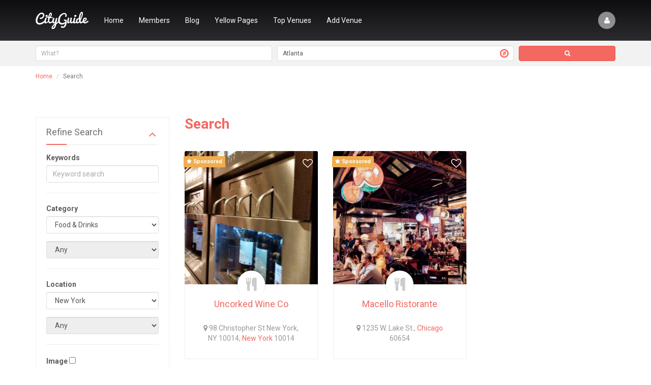

--- FILE ---
content_type: text/html;charset=UTF-8
request_url: https://demos.subrion.org/yellowpages/New-York/Avon/Food-and-Drinks/Pizza-Place/
body_size: 6705
content:
<!DOCTYPE html>
<html lang="en" dir="ltr">
	<head>
		

		<meta charset="utf-8">
		<meta http-equiv="X-UA-Compatible" content="IE=Edge">
		<title>Pizza Place in Avon :: Business Directory Script, Business Directory Software</title>
		<meta name="description" content="">
		<meta name="keywords" content="">
		<meta name="viewport" content="width=device-width, initial-scale=1">
		<meta name="generator" content="Subrion CMS 4.0.5 - Open Source Content Management System">
		<meta name="robots" content="index">
		<meta name="robots" content="follow">
		<meta name="revisit-after" content="1 day">
		<base href="https://demos.subrion.org/yellowpages/">

		<!-- HTML5 shim and Respond.js IE8 support of HTML5 elements and media queries -->
		<!--[if lt IE 9]>
			<script src="https://oss.maxcdn.com/html5shiv/3.7.2/html5shiv.min.js"></script>
			<script src="https://oss.maxcdn.com/respond/1.4.2/respond.min.js"></script>
		<![endif]-->

		<link rel="shortcut icon" href="//demos.subrion.org/yellowpages/favicon.ico">

		
		

			
	
	<meta property="og:title" content="Pizza Place in Avon">
	<meta property="og:url" content="https://demos.subrion.org/yellowpages/New-York/Avon/Food-and-Drinks/Pizza-Place/">
	<meta property="og:description" content="">



		
	<link rel="stylesheet" type="text/css" href="//demos.subrion.org/yellowpages/templates/cityguide/css/iabootstrap.css?fm=1547221082">
	<link rel="stylesheet" type="text/css" href="//demos.subrion.org/yellowpages/templates/cityguide/css/user-style.css?fm=1547221082">
	<link rel="stylesheet" type="text/css" href="//demos.subrion.org/yellowpages/packages/yellowpages/templates/common/css/style.css?fm=1547221082">
	<link rel="stylesheet" type="text/css" href="//demos.subrion.org/yellowpages/plugins/fancybox/js/jquery.fancybox.css?fm=1547221082">

		
	</head>

	<body class="page-yellowpages_index">
		<header
			 
			class="header header--inner"
		>
			<nav class="navbar navbar-default navbar-transparent">
				<div class="container">
					<!-- Brand and toggle get grouped for better mobile display -->
					<div class="navbar-header">
						<button type="button" class="navbar-toggle collapsed" data-toggle="collapse" data-target="#navbar-collapse" aria-expanded="false">
							<span class="sr-only">Toggle navigation</span>
							<span class="icon-bar"></span>
							<span class="icon-bar"></span>
							<span class="icon-bar"></span>
						</button>
						<a class="navbar-brand" href="https://demos.subrion.org/yellowpages/">
															<span>CityGuide</span>
													</a>
					</div>

					<!-- Collect the nav links, forms, and other content for toggling -->
					<div class="collapse navbar-collapse" id="navbar-collapse">
						
						
				<ul class="nav navbar-nav navbar-right nav-account">
			
			<li><a data-toggle="modal" data-target="#loginModal" href="#" class="" title="Login / Sign up"><span class="fa fa-user"></span></a></li>
		</ul>

		<div class="modal fade" id="loginModal">
			<div class="modal-dialog modal-lg">
				<div class="modal-content">
					<div class="modal-header">
						<button type="button" class="close" data-dismiss="modal" aria-label="Close"><span aria-hidden="true">&times;</span></button>
						<h4 class="modal-title">Login / Sign up</h4>
					</div>
					<div class="modal-body">
						<div class="row">
							<div class="col-md-6">
								<form action="https://demos.subrion.org/yellowpages/login/" method="post">
									<input type="hidden" name="__st" value="e4afbb5197a04f4572c0bdb7ced81769">

									<div class="form-group">
										<label for="field_login">Username or E-mail:</label>
										<input class="form-control" type="text" tabindex="4" name="username" value="">
									</div>

									<div class="form-group">
										<label for="field_password">Password:</label>
										<input class="form-control" type="password" tabindex="5" name="password">
									</div>

									<div class="form-group form-actions">
										<button class="btn btn-primary" type="submit" tabindex="6" name="login">Login</button>
										<a class="btn btn-link" href="https://demos.subrion.org/yellowpages/forgot/">Forgot password?</a>
									</div>
								</form>
							</div>
							<div class="col-md-6">
								<h4>Sign up</h4>
								<p>Lorem ipsum dolor sit amet, consectetur adipisicing elit. Voluptate ad deleniti eligendi. Eaque, animi dolor alias. Velit quos inventore assumenda, ut, aliquam cumque cupiditate ab ipsum, similique esse at. Iure.</p>
								<p><a class="btn btn-success" href="https://demos.subrion.org/yellowpages/registration/" rel="nofollow">Registration</a></p>
							</div>
						</div>
					</div><!-- /.modal-body -->
				</div><!-- /.modal-content -->
			</div><!-- /.modal-dialog -->
		</div><!-- /.modal -->
	


						
		

			<ul class="nav navbar-nav nav-main ">

			
								
									<li class="m_index
					    					    					    					    					    ">

						<a href="https://demos.subrion.org/yellowpages/"
																						>
							Home
						</a>
																	</li>
				
				
			
								
									<li class="m_members
					    					    					    					    					    ">

						<a href="https://demos.subrion.org/yellowpages/members/"
																						>
							Members
						</a>
																	</li>
				
				
			
								
									<li class="m_blog
					    					    					    					    					    ">

						<a href="https://demos.subrion.org/yellowpages/blog/"
																						>
							Blog
						</a>
																	</li>
				
				
			
								
									<li class="m_yellowpages_index
					    					     active					    					    					    ">

						<a href="https://demos.subrion.org/yellowpages/yellowpages/"
																						>
							Yellow Pages
						</a>
																	</li>
				
				
			
								
									<li class="m_top_venues
					    					    					    					    					    ">

						<a href="https://demos.subrion.org/yellowpages/top_venues/"
																						>
							Top Venues
						</a>
																	</li>
				
				
			
								
									<li class="m_venue_add
					    					    					    					    					    ">

						<a href="https://demos.subrion.org/yellowpages/add/"
																						>
							Add Venue
						</a>
																	</li>
				
				
			
			<!-- MORE menu dropdown -->
					</ul>
	



					</div>
				</div>
			</nav>

			<div class="teaser">
				
	<!--__b_-->
	<div id="block_venues_search" class="box box--no-header ">

<!--__b_c_-->

		<form action="https://demos.subrion.org/yellowpages/venues/search/" class="b-search b-search--inner">
	<div class="row">
		<div class="col-md-5">
			<div class="b-search__keywords">
				<input class="form-control input-lg" type="text" name="search" id="search_key" value="" placeholder="What?">
			</div>
		</div>
		<div class="col-md-5">
			<div class="b-search__location">
				<input class="form-control input-lg" type="text" name="loc" id="search_loc" autocomplete="off" value="Atlanta" data-location="Atlanta">
									<a href="#locationChangeModal" data-toggle="modal" title="Location set automatically to Atlanta" data-tooltip="true"><span class="fa fa-compass"></span></a>
							</div>
		</div>
		<div class="col-md-2">
			<button type="submit" class="btn btn-primary btn-lg btn-block" title="Search"><span class="fa fa-search"></span></button>
		</div>
	</div>
</form>



	
<!--__e_c_-->

	</div>
<!--__e_-->


			</div>
		</header>

		<div class="body">
			

				<div class="breadcrumbs">
		<div class="container">
			<ol class="breadcrumb" xmlns:v="http://rdf.data-vocabulary.org/#">
															<li typeof="v:Breadcrumb">
							<a href="https://demos.subrion.org/yellowpages/" rel="v:url" property="v:title">Home</a>
						</li>
																				<li typeof="v:Breadcrumb">
							<a href="https://demos.subrion.org/yellowpages/location/New-York/" rel="v:url" property="v:title">New York</a>
						</li>
																				<li typeof="v:Breadcrumb">
							<a href="https://demos.subrion.org/yellowpages/location/New-York/Avon/" rel="v:url" property="v:title">Avon</a>
						</li>
																				<li typeof="v:Breadcrumb">
							<a href="https://demos.subrion.org/yellowpages/New-York/Avon/Food-and-Drinks/" rel="v:url" property="v:title">Food & Drinks</a>
						</li>
																				<li class="active"><span>Pizza Place</span></li>
												</ol>

							<div class="action-buttons">
											<a href="https://demos.subrion.org/yellowpages/add/?category=5"><span class="fa fa-plus-square"></span> Add Venue</a> 
					
									</div>
					</div>
	</div>


							<div class="verytop">
					
	<!--__b_-->
	<div id="block_listings_on_map" class="box box--no-header ">

<!--__b_c_-->

			<div id="js-gm-canvas" style="height: 300px"></div>
	<div style="display: none" id="js-gm-data" data-skin="" data-location="Avon,">[]</div>

	<script src="https://maps.googleapis.com/maps/api/js?v=3.14&language=en&key="></script>
	

	
<!--__e_c_-->

	</div>
<!--__e_-->


				</div>
			
							<div class="content">
					<div class="container">
						<div class="row">
							<div class="col-md-3 aside">
								
	<!--__b_-->
	<div id="block_filters" class="box  collapsible">
		<h4 id="caption_filters" class="box__caption">Refine Search
					</h4>
		<div id="content_filters" class="box__content">

<!--__b_c_-->

			<form class="ia-form ia-form-filters" id="js-item-filters-form" data-item="venues" action="https://demos.subrion.org/yellowpages/search/venues.json">
		
			<div class="form-group">
		<label>Keywords</label>
		<input type="text" name="keywords" class="form-control" placeholder="Keyword search" value="">
	</div>
	<hr>
	<div class="form-group">
		<label>Category</label>
		<select name="c" class="form-control no-js" id="js-v-c">
			<option value="">-- select --</option>
							<option value="23">Beauty</option>
							<option value="12">Entertainment</option>
							<option value="2" selected>Food &amp; Drinks</option>
							<option value="8">Nightlife</option>
							<option value="20">Shops</option>
							<option value="19">Sports</option>
					</select>
	</div>
	<div class="form-group">
		<select name="sc" class="form-control" id="js-v-sc" disabled data-value="1">
			<option value="">Any</option>
		</select>
	</div>
	<hr>
	<div class="form-group">
		<label>Location</label>
		<select name="l" class="form-control no-js" id="js-v-l">
			<option value="">-- select --</option>
							<option value="2">Alabama</option>
							<option value="3">Alaska</option>
							<option value="4">Arizona</option>
							<option value="5">Arkansas</option>
							<option value="6">California</option>
							<option value="7">Colorado</option>
							<option value="8">Connecticut</option>
							<option value="9">Delaware</option>
							<option value="10">Florida</option>
							<option value="11">Georgia</option>
							<option value="12">Hawaii</option>
							<option value="13">Idaho</option>
							<option value="14">Illinois</option>
							<option value="15">Indiana</option>
							<option value="16">Iowa</option>
							<option value="17">Kansas</option>
							<option value="18">Kentucky</option>
							<option value="19">Louisiana</option>
							<option value="20">Maine</option>
							<option value="21">Maryland</option>
							<option value="22">Massachusetts</option>
							<option value="23">Michigan</option>
							<option value="24">Minnesota</option>
							<option value="25">Mississippi</option>
							<option value="26">Missouri</option>
							<option value="27">Montana</option>
							<option value="28">Nebraska</option>
							<option value="29">Nevada</option>
							<option value="30">New Hampshire</option>
							<option value="31">New Jersey</option>
							<option value="32">New Mexico</option>
							<option value="33" selected>New York</option>
							<option value="34">North Carolina</option>
							<option value="35">North Dakota</option>
							<option value="36">Ohio</option>
							<option value="37">Oklahoma</option>
							<option value="38">Oregon</option>
							<option value="39">Pennsylvania</option>
							<option value="40">Rhode Island</option>
							<option value="41">South Carolina</option>
							<option value="42">South Dakota</option>
							<option value="43">Tennessee</option>
							<option value="44">Texas</option>
							<option value="45">Utah</option>
							<option value="46">Vermont</option>
							<option value="47">Virginia</option>
							<option value="48">Washington</option>
							<option value="49">West Virginia</option>
							<option value="50">Wisconsin</option>
							<option value="51">Wyoming</option>
					</select>
	</div>
	<div class="form-group">
		<select name="sl" class="form-control" id="js-v-sl" disabled>
			<option value="">Any</option>
		</select>
	</div>
	<hr>
	


															<div class="form-group">
				<label>Image</label>
															<input type="checkbox" name="image" value="1">

								</div>
		
		
	</form>
	
<link rel="stylesheet" type="text/css" href="//demos.subrion.org/yellowpages/js/jquery/plugins/select2/select2.min.css?fm=1547221081">

	
<!--__e_c_-->

		</div>
	</div>
<!--__e_-->
	


							</div>
							<div class="col-md-9">
								<div class="content__wrap">
									

									<div class="content__header">
										<h1 class="page-header">Pizza Place in Avon</h1>
										<ul class="content__actions">
																					</ul>
									</div>

									
												<div class="alert alert-info">
			<ul class="list-unstyled">
									<li>No venues have been submitted. <a href="https://demos.subrion.org/yellowpages/add/?category=5">Click here</a> to add a venue in this category.</li>
							</ul>
		</div>
	

									

									<div class="page-content">
			<div class="lead"></div>

			
			

			</div>


									

									
	<!--__b_-->
	<div id="block_all_cities" class="box box--border">
		<h4 id="caption_all_cities" class="box__caption">All Cities
					</h4>
		<div id="content_all_cities" class="box__content">

<!--__b_c_-->

			<div class="alpha-sorting m-b js-location-letters">
					<a rel="nofollow" href="#" class="btn btn-xs btn-default  btn-success disabled">A</a>
					<a rel="nofollow" href="#" class="btn btn-xs btn-default ">B</a>
					<a rel="nofollow" href="#" class="btn btn-xs btn-default ">C</a>
					<a rel="nofollow" href="#" class="btn btn-xs btn-default ">D</a>
					<a rel="nofollow" href="#" class="btn btn-xs btn-default ">E</a>
					<a rel="nofollow" href="#" class="btn btn-xs btn-default ">F</a>
					<a rel="nofollow" href="#" class="btn btn-xs btn-default ">G</a>
					<a rel="nofollow" href="#" class="btn btn-xs btn-default ">H</a>
					<a rel="nofollow" href="#" class="btn btn-xs btn-default ">I</a>
					<a rel="nofollow" href="#" class="btn btn-xs btn-default ">J</a>
					<a rel="nofollow" href="#" class="btn btn-xs btn-default ">K</a>
					<a rel="nofollow" href="#" class="btn btn-xs btn-default ">L</a>
					<a rel="nofollow" href="#" class="btn btn-xs btn-default ">M</a>
					<a rel="nofollow" href="#" class="btn btn-xs btn-default ">N</a>
					<a rel="nofollow" href="#" class="btn btn-xs btn-default ">O</a>
					<a rel="nofollow" href="#" class="btn btn-xs btn-default ">P</a>
					<a rel="nofollow" href="#" class="btn btn-xs btn-default ">Q</a>
					<a rel="nofollow" href="#" class="btn btn-xs btn-default ">R</a>
					<a rel="nofollow" href="#" class="btn btn-xs btn-default ">S</a>
					<a rel="nofollow" href="#" class="btn btn-xs btn-default ">T</a>
					<a rel="nofollow" href="#" class="btn btn-xs btn-default ">U</a>
					<a rel="nofollow" href="#" class="btn btn-xs btn-default ">V</a>
					<a rel="nofollow" href="#" class="btn btn-xs btn-default ">W</a>
					<a rel="nofollow" href="#" class="btn btn-xs btn-default ">X</a>
					<a rel="nofollow" href="#" class="btn btn-xs btn-default ">Y</a>
					<a rel="nofollow" href="#" class="btn btn-xs btn-default ">Z</a>
			</div>

	<div class="ia-categories">
				
	<div class="row ia-cats">
					<div class="col-md-4">
				<div class="ia-cat">
					
					
					<a href="https://demos.subrion.org/yellowpages/location/Alabama/Acmar/">Acmar, AL</a>
					
									</div>
			</div>

								<div class="col-md-4">
				<div class="ia-cat">
					
					
					<a href="https://demos.subrion.org/yellowpages/location/Michigan/Ada/">Ada, MI</a>
					
									</div>
			</div>

								<div class="col-md-4">
				<div class="ia-cat">
					
					
					<a href="https://demos.subrion.org/yellowpages/location/New-Mexico/Albuquerque/">Albuquerque, NM</a>
					
									</div>
			</div>

							</div>
				<div class="row ia-cats">
								<div class="col-md-4">
				<div class="ia-cat">
					
					
					<a href="https://demos.subrion.org/yellowpages/location/Kentucky/Alexandria/">Alexandria, KY</a>
					
									</div>
			</div>

								<div class="col-md-4">
				<div class="ia-cat">
					
					
					<a href="https://demos.subrion.org/yellowpages/location/Alabama/Aliceville/">Aliceville, AL</a>
					
									</div>
			</div>

								<div class="col-md-4">
				<div class="ia-cat">
					
					
					<a href="https://demos.subrion.org/yellowpages/location/California/Aliso-Viejo/">Aliso Viejo, CA</a>
					
									</div>
			</div>

							</div>
				<div class="row ia-cats">
								<div class="col-md-4">
				<div class="ia-cat">
					
					
					<a href="https://demos.subrion.org/yellowpages/location/Michigan/Allen-Park/">Allen Park, MI</a>
					
									</div>
			</div>

								<div class="col-md-4">
				<div class="ia-cat">
					
					
					<a href="https://demos.subrion.org/yellowpages/location/Nebraska/Alliance/">Alliance, NE</a>
					
									</div>
			</div>

								<div class="col-md-4">
				<div class="ia-cat">
					
					
					<a href="https://demos.subrion.org/yellowpages/location/Florida/Altamonte-Springs/">Altamonte Springs, FL</a>
					
									</div>
			</div>

							</div>
				<div class="row ia-cats">
								<div class="col-md-4">
				<div class="ia-cat">
					
					
					<a href="https://demos.subrion.org/yellowpages/location/Virginia/Altavista/">Altavista, VA</a>
					
									</div>
			</div>

								<div class="col-md-4">
				<div class="ia-cat">
					
					
					<a href="https://demos.subrion.org/yellowpages/location/Illinois/Alton/">Alton, IL</a>
					
									</div>
			</div>

								<div class="col-md-4">
				<div class="ia-cat">
					
					
					<a href="https://demos.subrion.org/yellowpages/location/Oklahoma/Antlers/">Antlers, OK</a>
					
									</div>
			</div>

							</div>
				<div class="row ia-cats">
								<div class="col-md-4">
				<div class="ia-cat">
					
					
					<a href="https://demos.subrion.org/yellowpages/location/California/Arroyo-Grande/">Arroyo Grande, CA</a>
					
									</div>
			</div>

								<div class="col-md-4">
				<div class="ia-cat">
					
					
					<a href="https://demos.subrion.org/yellowpages/location/Massachusetts/Ashland/">Ashland, MA</a>
					
									</div>
			</div>

								<div class="col-md-4">
				<div class="ia-cat">
					
					
					<a href="https://demos.subrion.org/yellowpages/location/California/Atascadero/">Atascadero, CA</a>
					
									</div>
			</div>

							</div>
				<div class="row ia-cats">
								<div class="col-md-4">
				<div class="ia-cat">
					
					
					<a href="https://demos.subrion.org/yellowpages/location/New-Jersey/Atlantic-City/">Atlantic City, NJ</a>
					
									</div>
			</div>

								<div class="col-md-4">
				<div class="ia-cat">
					
					
					<a href="https://demos.subrion.org/yellowpages/location/Alabama/Atmore/">Atmore, AL</a>
					
									</div>
			</div>

								<div class="col-md-4">
				<div class="ia-cat">
					
					
					<a href="https://demos.subrion.org/yellowpages/location/Indiana/Aurora/">Aurora, IN</a>
					
									</div>
			</div>

							</div>
				<div class="row ia-cats">
								<div class="col-md-4">
				<div class="ia-cat">
					
					
					<a href="https://demos.subrion.org/yellowpages/location/Georgia/Austell/">Austell, GA</a>
					
									</div>
			</div>

								<div class="col-md-4">
				<div class="ia-cat">
					
					
					<a href="https://demos.subrion.org/yellowpages/location/New-Jersey/Avenel/">Avenel, NJ</a>
					
									</div>
			</div>

						</div>

	</div>

	

	
<!--__e_c_-->

		</div>
	</div>
<!--__e_-->


								</div>
							</div>
						</div>
					</div>
				</div>
			
			
			
							<div class="footer-blocks">
					<div class="container">
						<div class="row">
							<div class="col-md-3">
	<!--__b_-->
	<div id="block_footer3" class="box box--no-header ">

<!--__b_c_-->

		<a class="navbar-brand navbar-brand--footer" href="https://demos.subrion.org/yellowpages/">
			<span>CityGuide</span>
	</a>
<p>You can change this block in admin panel. Remember, if you change template, this block will be lost. We advise you to clone this block.</p>
<p>You can change this block in admin panel. Remember, if you change template, this block will be lost. We advise you to clone this block.</p>
	
<!--__e_c_-->

	</div>
<!--__e_-->

</div>
							<div class="col-md-3">
				<!--__b_41-->
	<div id="block_yellowpages" class="box ">
		<h4 id="caption_yellowpages" class="box__caption">Quick links
					</h4>
		<div id="content_yellowpages" class="box__content">

<!--__b_c_41-->

			

			<ul class="nav nav-links ">

			
								
									<li class="m_yellowpages_index
					    					     active					    					    					    ">

						<a href="https://demos.subrion.org/yellowpages/yellowpages/"
																						>
							Yellow Pages
						</a>
																	</li>
				
				
			
								
									<li class="m_new_venues
					    					    					    					    					    ">

						<a href="https://demos.subrion.org/yellowpages/new_venues/"
																						>
							New Venues
						</a>
																	</li>
				
				
			
								
									<li class="m_top_venues
					    					    					    					    					    ">

						<a href="https://demos.subrion.org/yellowpages/top_venues/"
																						>
							Top Venues
						</a>
																	</li>
				
				
			
								
									<li class="m_random_venues
					    					    					    					    					    ">

						<a href="https://demos.subrion.org/yellowpages/random_venues/"
																						>
							Random Venues
						</a>
																	</li>
				
				
			
								
									<li class="m_ycategs_browse
					    					    					    					    					    ">

						<a href="https://demos.subrion.org/yellowpages/browse/categories/"
																						>
							Browse Categories
						</a>
																	</li>
				
				
			
								
									<li class="m_ylocs_change
					    					    					    					    					    ">

						<a href="https://demos.subrion.org/yellowpages/location/"
																						>
							Browse Locations
						</a>
																	</li>
				
				
			
								
									<li class="m_venue_add
					    					    					    					    					    ">

						<a href="https://demos.subrion.org/yellowpages/add/"
																						>
							Add Venue
						</a>
																	</li>
				
				
			
			<!-- MORE menu dropdown -->
					</ul>
	
		
<!--__e_c_41-->

		</div>
	</div>
<!--__e_41-->
	

</div>
							<div class="col-md-3">
	<!--__b_-->
	<div id="block_new_blog_posts" class="box ">
		<h4 id="caption_new_blog_posts" class="box__caption">From the blog
					</h4>
		<div id="content_new_blog_posts" class="box__content">

<!--__b_c_-->

			<div class="new-blog-posts">
					<div class="media">
									<a href="https://demos.subrion.org/yellowpages/blog/2-Saint-Laurent-s-High-Voltage-Glamour-Woos-a-Rock-n-Roll-Crowd.html" class="media-object pull-left"><img src="//demos.subrion.org/yellowpages/uploads/a/admin/4490326afc.jpg" alt="Saint Laurent’s High-Voltage Glamour Woos a Rock ’n’ Roll Crowd" title="Saint Laurent’s High-Voltage Glamour Woos a Rock ’n’ Roll Crowd" width="40" class="img-responsive"></a>
								<div class="media-body">
					<h5 class="media-heading">
						<a href="https://demos.subrion.org/yellowpages/blog/2-Saint-Laurent-s-High-Voltage-Glamour-Woos-a-Rock-n-Roll-Crowd.html">Saint Laurent’s High-Voltage Glamour Woos a Rock ’n’ Roll Crowd</a>
					</h5>
					<p>Feb 11, 2016</p>
				</div>
			</div>

								<div class="media">
									<a href="https://demos.subrion.org/yellowpages/blog/1-At-Kichin-in-Brooklyn-Korean-Fried-Chicken-and-Mighty-Rice-Balls.html" class="media-object pull-left"><img src="//demos.subrion.org/yellowpages/uploads/a/admin/db8b253e3b.jpg" alt="At Kichin in Brooklyn, Korean Fried Chicken and Mighty Rice Balls" title="At Kichin in Brooklyn, Korean Fried Chicken and Mighty Rice Balls" width="40" class="img-responsive"></a>
								<div class="media-body">
					<h5 class="media-heading">
						<a href="https://demos.subrion.org/yellowpages/blog/1-At-Kichin-in-Brooklyn-Korean-Fried-Chicken-and-Mighty-Rice-Balls.html">At Kichin in Brooklyn, Korean Fried Chicken and Mighty Rice Balls</a>
					</h5>
					<p>Feb 11, 2016</p>
				</div>
			</div>

						</div>

	<p>
		<a href="https://demos.subrion.org/yellowpages/blog/">View all blog entries &rarr;</a>
	</p>

	
<!--__e_c_-->

		</div>
	</div>
<!--__e_-->

</div>
							<div class="col-md-3">
	<!--__b_-->
	<div id="block_top_categories" class="box ">
		<h4 id="caption_top_categories" class="box__caption">Top Categories
					</h4>
		<div id="content_top_categories" class="box__content">

<!--__b_c_-->

			<ul class="tags-list tags-list--inverse">
					<li><a href="https://demos.subrion.org/yellowpages/Georgia/Atlanta/Beauty/">Beauty 0</a></li>
					<li><a href="https://demos.subrion.org/yellowpages/Georgia/Atlanta/Entertainment/">Entertainment 0</a></li>
					<li><a href="https://demos.subrion.org/yellowpages/Georgia/Atlanta/Food-and-Drinks/">Food & Drinks 0</a></li>
					<li><a href="https://demos.subrion.org/yellowpages/Georgia/Atlanta/Nightlife/">Nightlife 0</a></li>
					<li><a href="https://demos.subrion.org/yellowpages/Georgia/Atlanta/Shops/">Shops 0</a></li>
					<li><a href="https://demos.subrion.org/yellowpages/Georgia/Atlanta/Sports/">Sports 0</a></li>
			</ul>

	
<!--__e_c_-->

		</div>
	</div>
<!--__e_-->

</div>
						</div>
					</div>
				</div>
			
			<footer class="footer">
				

									<div class="social">
						<a class="twitter" href="https://twitter.com/IntelliantsLLC" target="_blank"><span class="fa fa-twitter"></span></a>						<a class="facebook" href="https://www.facebook.com/Intelliants" target="_blank"><span class="fa fa-facebook"></span></a>						<a class="google-plus" href="https://plus.google.com/102500660503219569194/posts" target="_blank"><span class="fa fa-google-plus"></span></a>						<a class="youtube" href="#" target="_blank"><span class="fa fa-youtube"></span></a>					</div>
				
				<div class="footer__nav">
		

			<ul class="list-inline ">

			
								
									<li class="m_about
					    					    					    					    					    ">

						<a href="https://demos.subrion.org/yellowpages/about/"
																						>
							About Us
						</a>
																	</li>
				
				
			
								
									<li class="m_policy
					    					    					    					    					    ">

						<a href="https://demos.subrion.org/yellowpages/policy/"
																						>
							Privacy Policy
						</a>
																	</li>
				
				
			
								
									<li class="m_terms
					    					    					    					    					    ">

						<a href="https://demos.subrion.org/yellowpages/terms/"
																						>
							Terms of Use
						</a>
																	</li>
				
				
			
								
									<li class="m_advertise
					    					    					    					    					    ">

						<a href="https://demos.subrion.org/yellowpages/advertise/"
																						>
							Advertise Us
						</a>
																	</li>
				
				
			
								
									<li class="m_help
					    					    					    					    					    ">

						<a href="https://demos.subrion.org/yellowpages/help/"
																						>
							Help
						</a>
																	</li>
				
				
			
								
									<li class="m_blog
					    					    					    					    					    ">

						<a href="https://demos.subrion.org/yellowpages/blog/"
																						>
							Blog
						</a>
																	</li>
				
				
			
			<!-- MORE menu dropdown -->
					</ul>
	


</div>
				
				<p class="copyright">
					&copy; 2026 Powered by <a href="http://www.subrion.org" title="Open Source CMS">Subrion CMS</a>
					<span>&bull;</span>
					1-800-322-933994
					<span>&bull;</span>
					2729 Nostrand Avenue, Brooklyn, NY 11210 USA
				</p>
			</footer>
		</div>

		
	<!--__b_-->
	<div id="block_change_location" class="box box--no-header ">

<!--__b_c_-->

			<div class="modal fade" id="locationChangeModal" tabindex="-1" role="dialog">
		<div class="modal-dialog">
			<div class="modal-content">
				<div class="modal-header">
					<button type="button" class="close" data-dismiss="modal" aria-label="Close"><span aria-hidden="true">&times;</span></button>
					<h4 class="modal-title">Your location: Atlanta</h4>
				</div>
				<div class="modal-body">
					<div class="yp-locations">
						<div class="input-group input-group-md">
							<span class="input-group-addon">Change location</span>
							<input type="text" name="loc" id="search_loc2" autocomplete="off" class="form-control" placeholder="Where are you now?">
						</div>
											</div>
				</div>
			</div>
		</div>
	</div>

	

	
<!--__e_c_-->

	</div>
<!--__e_-->



		<!-- SYSTEM STUFF -->

					<div style="display: none;">
				<img src="//demos.subrion.org/yellowpages/cron/?735" width="1" height="1" alt="">
			</div>
		
		
		
		
	<script type="text/javascript" src="//demos.subrion.org/yellowpages/js/jquery/jquery.js?fm=1547221081"></script>
	<script type="text/javascript" src="//demos.subrion.org/yellowpages/js/intelli/intelli.js?fm=1547221081"></script>
	<script type="text/javascript" src="//demos.subrion.org/yellowpages/tmp/cache/intelli.config.js?fm=1769428812"></script>
	<script type="text/javascript" src="//demos.subrion.org/yellowpages/js/intelli/intelli.minmax.js?fm=1547221081"></script>
	<script type="text/javascript" src="//demos.subrion.org/yellowpages/js/frontend/footer.js?fm=1547221081"></script>
	<script type="text/javascript" src="//demos.subrion.org/yellowpages/tmp/cache/intelli.lang.en.js?fm=1769428812"></script>
	<script type="text/javascript" src="//demos.subrion.org/yellowpages/js/bootstrap/js/bootstrap.min.js?fm=1547221081"></script>
	<script type="text/javascript" src="//demos.subrion.org/yellowpages/plugins/gmap/js/frontend/styles.js?fm=1547221082"></script>
	<script type="text/javascript" src="//demos.subrion.org/yellowpages/plugins/fancybox/js/jquery.fancybox.pack.js?fm=1547221082"></script>
	<script type="text/javascript" src="//demos.subrion.org/yellowpages/plugins/gmap/js/frontend/loader.js?fm=1547221082"></script>
	<script type="text/javascript" src="//demos.subrion.org/yellowpages/packages/yellowpages/js/front/filters.js?fm=1547221082"></script>
	<script type="text/javascript" src="//demos.subrion.org/yellowpages/js/jquery/plugins/select2/select2.min.js?fm=1547221081"></script>
	<script type="text/javascript" src="//demos.subrion.org/yellowpages/js/intelli/intelli.search.js?fm=1547221081"></script>
	<script type="text/javascript" src="//demos.subrion.org/yellowpages/js/frontend/search.js?fm=1547221081"></script>
	<script type="text/javascript" src="//demos.subrion.org/yellowpages/packages/yellowpages/js/front/cities.js?fm=1547221082"></script>
	<script type="text/javascript"><!-- 
$(function()
{
	$('a[rel^="ia_lightbox"]').fancybox(
	{
		nextEffect: 'elastic',
		prevEffect: 'elastic',
		openEffect: 'fade',
		closeEffect: 'fade',
		nextSpeed: 'fast',
		prevSpeed: 'fast',
		openSpeed: 'fast',
		closeSpeed: 'fast',
		padding: 15,
		arrows: 1,
		closeBtn: 1,
		closeClick: 0,
		helpers: {
			overlay: {
				locked: false
			}
		}
	});
});
 --></script>
	<script type="text/javascript"><!-- 
intelli.pageName = 'yellowpages_index';
 --></script>
	<script type="text/javascript"><!-- 
$(function()
{
	$('#search_loc').typeahead(
	{
		source: function(query, process)
		{
			listings = { };

			return $.ajax(
			{
				url: intelli.config.packages.yellowpages.url + 'yellowpages/read.json',
				type: 'get',
				dataType: 'json',
				data: { action: 'autocomplete', q: query },
				success: function(data)
				{
					var display = [];

					$.each(data, function (i, listing)
					{
						listings[listing.title] = listing;
						display.push(listing.title);
					});

					return process(display);
				}
			});
		}
	});

	// Show that location is set for the first time.
			setTimeout(function()
		{
			$('[data-tooltip="true"]').tooltip({
				container: 'body',
				placement: 'left'
			}).tooltip('show');

			setTimeout(function()
			{
				$('[data-tooltip="true"]').tooltip('destroy');
			}, 2500);

			intelli.cookie.write('location_set', true);
		}, 500);
	});
 --></script>
	<script type="text/javascript"><!-- 
$(function()
{
	intelli.searchLocations = function(list)
	{
		var text = '';
		$.each(list, function(index, value)
		{
			var item = value.split('|');
			text += '<a href="'+intelli.config.packages.yellowpages.url + 'location/'+item[1]+'/" class="yp-locations__list__item">'+item[0]+'</a>';
		});
		$('#locations_search').html(text ? text:_t('empty_locations'));
	};
	intelli.preSearchLoc = function(val)
	{
		if (intelli.dataSearch[val])
		{
			intelli.searchLocations(intelli.dataSearch[val]);
		}
		else
		{
			$.ajax(
			{
				url: intelli.config.ia_url + 'venues/search/read.json',
				data: { action: 'autocomplete', mask: val },
				success: function(data)
				{
					if (data.list)
					{
						intelli.dataSearch[val] = data.list;
						intelli.searchLocations(data.list);
					}
				}
			});
		}
	};

	intelli.searchTimeout = null;
	intelli.dataSearch = [];

	$('#search_loc2').parent().after('<div class="yp-locations__list" id="locations_search"></div>');
	$('#search_loc2').keyup(function()
	{
		if (intelli.searchTimeout) clearTimeout(intelli.searchTimeout);
		intelli.searchTimeout = setTimeout('intelli.preSearchLoc("'+$(this).val()+'")', 300);
	});
});
 --></script>
	<script type="text/javascript" src="//demos.subrion.org/yellowpages/templates/cityguide/js/owl.carousel.min.js?fm=1547221082"></script>
	<script type="text/javascript" src="//demos.subrion.org/yellowpages/templates/cityguide/js/jquery.vide.min.js?fm=1547221082"></script>
	<script type="text/javascript" src="//demos.subrion.org/yellowpages/templates/cityguide/js/app.js?fm=1547221082"></script>

		
	</body>
</html>

--- FILE ---
content_type: text/html;charset=UTF-8
request_url: https://demos.subrion.org/yellowpages/search/venues/
body_size: 7260
content:
<!DOCTYPE html>
<html lang="en" dir="ltr">
	<head>
		

		<meta charset="utf-8">
		<meta http-equiv="X-UA-Compatible" content="IE=Edge">
		<title>Search :: Business Directory Script, Business Directory Software</title>
		<meta name="description" content="">
		<meta name="keywords" content="">
		<meta name="viewport" content="width=device-width, initial-scale=1">
		<meta name="generator" content="Subrion CMS 4.0.5 - Open Source Content Management System">
		<meta name="robots" content="index">
		<meta name="robots" content="follow">
		<meta name="revisit-after" content="1 day">
		<base href="https://demos.subrion.org/yellowpages/">

		<!-- HTML5 shim and Respond.js IE8 support of HTML5 elements and media queries -->
		<!--[if lt IE 9]>
			<script src="https://oss.maxcdn.com/html5shiv/3.7.2/html5shiv.min.js"></script>
			<script src="https://oss.maxcdn.com/respond/1.4.2/respond.min.js"></script>
		<![endif]-->

		<link rel="shortcut icon" href="//demos.subrion.org/yellowpages/favicon.ico">

		
		

			
	
	<meta property="og:title" content="Search">
	<meta property="og:url" content="https://demos.subrion.org/yellowpages/search/venues/">
	<meta property="og:description" content="">



		
	<link rel="stylesheet" type="text/css" href="//demos.subrion.org/yellowpages/templates/cityguide/css/iabootstrap.css?fm=1547221082">
	<link rel="stylesheet" type="text/css" href="//demos.subrion.org/yellowpages/templates/cityguide/css/user-style.css?fm=1547221082">
	<link rel="stylesheet" type="text/css" href="//demos.subrion.org/yellowpages/packages/yellowpages/templates/common/css/style.css?fm=1547221082">
	<link rel="stylesheet" type="text/css" href="//demos.subrion.org/yellowpages/plugins/fancybox/js/jquery.fancybox.css?fm=1547221082">

		
	</head>

	<body class="page-search">
		<header
			 
			class="header header--inner"
		>
			<nav class="navbar navbar-default navbar-transparent">
				<div class="container">
					<!-- Brand and toggle get grouped for better mobile display -->
					<div class="navbar-header">
						<button type="button" class="navbar-toggle collapsed" data-toggle="collapse" data-target="#navbar-collapse" aria-expanded="false">
							<span class="sr-only">Toggle navigation</span>
							<span class="icon-bar"></span>
							<span class="icon-bar"></span>
							<span class="icon-bar"></span>
						</button>
						<a class="navbar-brand" href="https://demos.subrion.org/yellowpages/">
															<span>CityGuide</span>
													</a>
					</div>

					<!-- Collect the nav links, forms, and other content for toggling -->
					<div class="collapse navbar-collapse" id="navbar-collapse">
						
						
				<ul class="nav navbar-nav navbar-right nav-account">
			
			<li><a data-toggle="modal" data-target="#loginModal" href="#" class="" title="Login / Sign up"><span class="fa fa-user"></span></a></li>
		</ul>

		<div class="modal fade" id="loginModal">
			<div class="modal-dialog modal-lg">
				<div class="modal-content">
					<div class="modal-header">
						<button type="button" class="close" data-dismiss="modal" aria-label="Close"><span aria-hidden="true">&times;</span></button>
						<h4 class="modal-title">Login / Sign up</h4>
					</div>
					<div class="modal-body">
						<div class="row">
							<div class="col-md-6">
								<form action="https://demos.subrion.org/yellowpages/login/" method="post">
									<input type="hidden" name="__st" value="e4afbb5197a04f4572c0bdb7ced81769">

									<div class="form-group">
										<label for="field_login">Username or E-mail:</label>
										<input class="form-control" type="text" tabindex="4" name="username" value="">
									</div>

									<div class="form-group">
										<label for="field_password">Password:</label>
										<input class="form-control" type="password" tabindex="5" name="password">
									</div>

									<div class="form-group form-actions">
										<button class="btn btn-primary" type="submit" tabindex="6" name="login">Login</button>
										<a class="btn btn-link" href="https://demos.subrion.org/yellowpages/forgot/">Forgot password?</a>
									</div>
								</form>
							</div>
							<div class="col-md-6">
								<h4>Sign up</h4>
								<p>Lorem ipsum dolor sit amet, consectetur adipisicing elit. Voluptate ad deleniti eligendi. Eaque, animi dolor alias. Velit quos inventore assumenda, ut, aliquam cumque cupiditate ab ipsum, similique esse at. Iure.</p>
								<p><a class="btn btn-success" href="https://demos.subrion.org/yellowpages/registration/" rel="nofollow">Registration</a></p>
							</div>
						</div>
					</div><!-- /.modal-body -->
				</div><!-- /.modal-content -->
			</div><!-- /.modal-dialog -->
		</div><!-- /.modal -->
	


						
		

			<ul class="nav navbar-nav nav-main ">

			
								
									<li class="m_index
					    					    					    					    					    ">

						<a href="https://demos.subrion.org/yellowpages/"
																						>
							Home
						</a>
																	</li>
				
				
			
								
									<li class="m_members
					    					    					    					    					    ">

						<a href="https://demos.subrion.org/yellowpages/members/"
																						>
							Members
						</a>
																	</li>
				
				
			
								
									<li class="m_blog
					    					    					    					    					    ">

						<a href="https://demos.subrion.org/yellowpages/blog/"
																						>
							Blog
						</a>
																	</li>
				
				
			
								
									<li class="m_yellowpages_index
					    					    					    					    					    ">

						<a href="https://demos.subrion.org/yellowpages/yellowpages/"
																						>
							Yellow Pages
						</a>
																	</li>
				
				
			
								
									<li class="m_top_venues
					    					    					    					    					    ">

						<a href="https://demos.subrion.org/yellowpages/top_venues/"
																						>
							Top Venues
						</a>
																	</li>
				
				
			
								
									<li class="m_venue_add
					    					    					    					    					    ">

						<a href="https://demos.subrion.org/yellowpages/add/"
																						>
							Add Venue
						</a>
																	</li>
				
				
			
			<!-- MORE menu dropdown -->
					</ul>
	



					</div>
				</div>
			</nav>

			<div class="teaser">
				
	<!--__b_-->
	<div id="block_venues_search" class="box box--no-header ">

<!--__b_c_-->

		<form action="https://demos.subrion.org/yellowpages/venues/search/" class="b-search b-search--inner">
	<div class="row">
		<div class="col-md-5">
			<div class="b-search__keywords">
				<input class="form-control input-lg" type="text" name="search" id="search_key" value="" placeholder="What?">
			</div>
		</div>
		<div class="col-md-5">
			<div class="b-search__location">
				<input class="form-control input-lg" type="text" name="loc" id="search_loc" autocomplete="off" value="Atlanta" data-location="Atlanta">
									<a href="#locationChangeModal" data-toggle="modal"><span class="fa fa-compass"></span></a>
							</div>
		</div>
		<div class="col-md-2">
			<button type="submit" class="btn btn-primary btn-lg btn-block" title="Search"><span class="fa fa-search"></span></button>
		</div>
	</div>
</form>



	
<!--__e_c_-->

	</div>
<!--__e_-->


			</div>
		</header>

		<div class="body">
			

				<div class="breadcrumbs">
		<div class="container">
			<ol class="breadcrumb" xmlns:v="http://rdf.data-vocabulary.org/#">
															<li typeof="v:Breadcrumb">
							<a href="https://demos.subrion.org/yellowpages/" rel="v:url" property="v:title">Home</a>
						</li>
																				<li class="active"><span>Search</span></li>
												</ol>

					</div>
	</div>


			
							<div class="content">
					<div class="container">
						<div class="row">
							<div class="col-md-3 aside">
								
	<!--__b_-->
	<div id="block_filters" class="box  collapsible">
		<h4 id="caption_filters" class="box__caption">Refine Search
					</h4>
		<div id="content_filters" class="box__content">

<!--__b_c_-->

			<form class="ia-form ia-form-filters" id="js-item-filters-form" data-item="venues" action="https://demos.subrion.org/yellowpages/search/venues.json">
		
			<div class="form-group">
		<label>Keywords</label>
		<input type="text" name="keywords" class="form-control" placeholder="Keyword search" value="">
	</div>
	<hr>
	<div class="form-group">
		<label>Category</label>
		<select name="c" class="form-control no-js" id="js-v-c">
			<option value="">-- select --</option>
							<option value="23">Beauty</option>
							<option value="12">Entertainment</option>
							<option value="2">Food &amp; Drinks</option>
							<option value="8">Nightlife</option>
							<option value="20">Shops</option>
							<option value="19">Sports</option>
					</select>
	</div>
	<div class="form-group">
		<select name="sc" class="form-control" id="js-v-sc" disabled>
			<option value="">Any</option>
		</select>
	</div>
	<hr>
	<div class="form-group">
		<label>Location</label>
		<select name="l" class="form-control no-js" id="js-v-l">
			<option value="">-- select --</option>
							<option value="2">Alabama</option>
							<option value="3">Alaska</option>
							<option value="4">Arizona</option>
							<option value="5">Arkansas</option>
							<option value="6">California</option>
							<option value="7">Colorado</option>
							<option value="8">Connecticut</option>
							<option value="9">Delaware</option>
							<option value="10">Florida</option>
							<option value="11">Georgia</option>
							<option value="12">Hawaii</option>
							<option value="13">Idaho</option>
							<option value="14">Illinois</option>
							<option value="15">Indiana</option>
							<option value="16">Iowa</option>
							<option value="17">Kansas</option>
							<option value="18">Kentucky</option>
							<option value="19">Louisiana</option>
							<option value="20">Maine</option>
							<option value="21">Maryland</option>
							<option value="22">Massachusetts</option>
							<option value="23">Michigan</option>
							<option value="24">Minnesota</option>
							<option value="25">Mississippi</option>
							<option value="26">Missouri</option>
							<option value="27">Montana</option>
							<option value="28">Nebraska</option>
							<option value="29">Nevada</option>
							<option value="30">New Hampshire</option>
							<option value="31">New Jersey</option>
							<option value="32">New Mexico</option>
							<option value="33">New York</option>
							<option value="34">North Carolina</option>
							<option value="35">North Dakota</option>
							<option value="36">Ohio</option>
							<option value="37">Oklahoma</option>
							<option value="38">Oregon</option>
							<option value="39">Pennsylvania</option>
							<option value="40">Rhode Island</option>
							<option value="41">South Carolina</option>
							<option value="42">South Dakota</option>
							<option value="43">Tennessee</option>
							<option value="44">Texas</option>
							<option value="45">Utah</option>
							<option value="46">Vermont</option>
							<option value="47">Virginia</option>
							<option value="48">Washington</option>
							<option value="49">West Virginia</option>
							<option value="50">Wisconsin</option>
							<option value="51">Wyoming</option>
					</select>
	</div>
	<div class="form-group">
		<select name="sl" class="form-control" id="js-v-sl" disabled>
			<option value="">Any</option>
		</select>
	</div>
	<hr>
	


															<div class="form-group">
				<label>Image</label>
															<input type="checkbox" name="image" value="1">

								</div>
		
		
	</form>
	
<link rel="stylesheet" type="text/css" href="//demos.subrion.org/yellowpages/js/jquery/plugins/select2/select2.min.css?fm=1547221081">

	
<!--__e_c_-->

		</div>
	</div>
<!--__e_-->
	


							</div>
							<div class="col-md-9">
								<div class="content__wrap">
									

									<div class="content__header">
										<h1 class="page-header">Search</h1>
										<ul class="content__actions">
																					</ul>
									</div>

									
										<div id="notification" class="alert alert-info" style="display: none;"></div>


									

										<div class="js-search-sorting-header">
		
	</div>

<div id="js-search-results-container">
							<div class="ia-items">
		<div class="row">
							<div class="col-md-4">
					<div class="b-card b-card--border">
	<div class="b-card__image">
		<a href="https://demos.subrion.org/yellowpages/venue/Florida/Orlando/Beauty/Spa/4-Eden-Spa-Florida-Hospital-Orlando.html">
			<img src="//demos.subrion.org/yellowpages/uploads/a/admin/EdenSpaoutside_423b9.jpg" alt="Eden Spa - Florida Hospital Orlando" title="Eden Spa - Florida Hospital Orlando">
		</a>

		<a href="#" class="js-favorites b-card__fav"
	data-item="venues"
	data-id="4"
	data-action="add"
	data-guests="1"
	data-text-add="<span class='fa fa-heart-o'></span>"
	data-text-delete="<span class='fa fa-heart'></span>"
	rel="nofollow" data-toggle="tooltip" title="Add to favorites">
	<span class='fa fa-heart-o'></span></a>
					<a class="b-card__cat" href="https://demos.subrion.org/yellowpages/Florida/Orlando/Beauty/Spa/" data-toggle="tooltip" title="Spa"><span class="fa fa-heart"></span></a>
			</div>
	<div class="b-card__labels">
				<span class="label label-warning" title="Sponsored"><span class="fa fa-star"></span> Sponsored</span>			</div>
	<div class="b-card__content">
		
		<div class="b-card__title"><a href="https://demos.subrion.org/yellowpages/venue/Florida/Orlando/Beauty/Spa/4-Eden-Spa-Florida-Hospital-Orlando.html" >Eden Spa - Florida Hospital Orlando</a></div>
		<p><span class="fa fa-map-marker"></span> 2501 N Orange Ave # 186, Orlando, FL, <a href="https://demos.subrion.org/yellowpages/location/Florida/Orlando/" >Orlando</a> 32804</p>
	</div>
</div>
				</div>

											<div class="col-md-4">
					<div class="b-card b-card--border">
	<div class="b-card__image">
		<a href="https://demos.subrion.org/yellowpages/venue/Florida/Safety-Harbor/Beauty/Spa/3-Safety-Harbor-Resort-and-Spa.html">
			<img src="//demos.subrion.org/yellowpages/uploads/a/admin/front-entrance-sign-jpg-1024x0_8ca66.jpg" alt="Safety Harbor Resort and Spa" title="Safety Harbor Resort and Spa">
		</a>

		<a href="#" class="js-favorites b-card__fav"
	data-item="venues"
	data-id="3"
	data-action="add"
	data-guests="1"
	data-text-add="<span class='fa fa-heart-o'></span>"
	data-text-delete="<span class='fa fa-heart'></span>"
	rel="nofollow" data-toggle="tooltip" title="Add to favorites">
	<span class='fa fa-heart-o'></span></a>
					<a class="b-card__cat" href="https://demos.subrion.org/yellowpages/Florida/Safety-Harbor/Beauty/Spa/" data-toggle="tooltip" title="Spa"><span class="fa fa-heart"></span></a>
			</div>
	<div class="b-card__labels">
				<span class="label label-warning" title="Sponsored"><span class="fa fa-star"></span> Sponsored</span>			</div>
	<div class="b-card__content">
		
		<div class="b-card__title"><a href="https://demos.subrion.org/yellowpages/venue/Florida/Safety-Harbor/Beauty/Spa/3-Safety-Harbor-Resort-and-Spa.html" >Safety Harbor Resort and Spa</a></div>
		<p><span class="fa fa-map-marker"></span> 105 N Bayshore Dr, Safety Harbor, FL 34695, <a href="https://demos.subrion.org/yellowpages/location/Florida/Safety-Harbor/" >Safety Harbor</a> 34695</p>
	</div>
</div>
				</div>

											<div class="col-md-4">
					<div class="b-card b-card--border">
	<div class="b-card__image">
		<a href="https://demos.subrion.org/yellowpages/venue/New-York/New-York/Food-and-Drinks/7-Uncorked-Wine-Co.html">
			<img src="//demos.subrion.org/yellowpages/uploads/a/admin/12234_e70fa.jpg" alt="Uncorked Wine Co" title="Uncorked Wine Co">
		</a>

		<a href="#" class="js-favorites b-card__fav"
	data-item="venues"
	data-id="7"
	data-action="add"
	data-guests="1"
	data-text-add="<span class='fa fa-heart-o'></span>"
	data-text-delete="<span class='fa fa-heart'></span>"
	rel="nofollow" data-toggle="tooltip" title="Add to favorites">
	<span class='fa fa-heart-o'></span></a>
					<a class="b-card__cat" href="https://demos.subrion.org/yellowpages/New-York/New-York/Food-and-Drinks/" data-toggle="tooltip" title="Food & Drinks"><span class="fa fa-cutlery"></span></a>
			</div>
	<div class="b-card__labels">
				<span class="label label-warning" title="Sponsored"><span class="fa fa-star"></span> Sponsored</span>			</div>
	<div class="b-card__content">
		
		<div class="b-card__title"><a href="https://demos.subrion.org/yellowpages/venue/New-York/New-York/Food-and-Drinks/7-Uncorked-Wine-Co.html" >Uncorked Wine Co</a></div>
		<p><span class="fa fa-map-marker"></span> 98 Christopher St New York, NY 10014, <a href="https://demos.subrion.org/yellowpages/location/New-York/New-York/" >New York</a> 10014</p>
	</div>
</div>
				</div>

									</div>
					<div class="row">
											<div class="col-md-4">
					<div class="b-card b-card--border">
	<div class="b-card__image">
		<a href="https://demos.subrion.org/yellowpages/venue/Florida/Miami/Nightlife/Clubs/6-BLUME-Nightclub.html">
			<img src="//demos.subrion.org/yellowpages/uploads/a/admin/gallery-1449755015_aa491.jpg" alt="BLUME Nightclub" title="BLUME Nightclub">
		</a>

		<a href="#" class="js-favorites b-card__fav"
	data-item="venues"
	data-id="6"
	data-action="add"
	data-guests="1"
	data-text-add="<span class='fa fa-heart-o'></span>"
	data-text-delete="<span class='fa fa-heart'></span>"
	rel="nofollow" data-toggle="tooltip" title="Add to favorites">
	<span class='fa fa-heart-o'></span></a>
					<a class="b-card__cat" href="https://demos.subrion.org/yellowpages/Florida/Miami/Nightlife/Clubs/" data-toggle="tooltip" title="Clubs"><span class="fa fa-glass"></span></a>
			</div>
	<div class="b-card__labels">
				<span class="label label-warning" title="Sponsored"><span class="fa fa-star"></span> Sponsored</span>			</div>
	<div class="b-card__content">
		
		<div class="b-card__title"><a href="https://demos.subrion.org/yellowpages/venue/Florida/Miami/Nightlife/Clubs/6-BLUME-Nightclub.html" >BLUME Nightclub</a></div>
		<p><span class="fa fa-map-marker"></span> 1421 S Miami Ave, Miami, FL 33131, , <a href="https://demos.subrion.org/yellowpages/location/Florida/Miami/" >Miami</a> 33131</p>
	</div>
</div>
				</div>

											<div class="col-md-4">
					<div class="b-card b-card--border">
	<div class="b-card__image">
		<a href="https://demos.subrion.org/yellowpages/venue/Florida/Miami-Beach/Nightlife/Clubs/5-IVY-Nightclub.html">
			<img src="//demos.subrion.org/yellowpages/uploads/a/admin/e9667128a58ece1d135ee3dc7c8f6497_b9cb1.jpg" alt="IVY Nightclub" title="IVY Nightclub">
		</a>

		<a href="#" class="js-favorites b-card__fav"
	data-item="venues"
	data-id="5"
	data-action="add"
	data-guests="1"
	data-text-add="<span class='fa fa-heart-o'></span>"
	data-text-delete="<span class='fa fa-heart'></span>"
	rel="nofollow" data-toggle="tooltip" title="Add to favorites">
	<span class='fa fa-heart-o'></span></a>
					<a class="b-card__cat" href="https://demos.subrion.org/yellowpages/Florida/Miami-Beach/Nightlife/Clubs/" data-toggle="tooltip" title="Clubs"><span class="fa fa-glass"></span></a>
			</div>
	<div class="b-card__labels">
							</div>
	<div class="b-card__content">
		
		<div class="b-card__title"><a href="https://demos.subrion.org/yellowpages/venue/Florida/Miami-Beach/Nightlife/Clubs/5-IVY-Nightclub.html" >IVY Nightclub</a></div>
		<p><span class="fa fa-map-marker"></span> 1045 5th St, Miami Beach, FL 33139 , <a href="https://demos.subrion.org/yellowpages/location/Florida/Miami-Beach/" >Miami Beach</a> 33139</p>
	</div>
</div>
				</div>

											<div class="col-md-4">
					<div class="b-card b-card--border">
	<div class="b-card__image">
		<a href="https://demos.subrion.org/yellowpages/venue/Illinois/Chicago/Food-and-Drinks/Pizza-Place/1-Macello-Ristorante.html">
			<img src="//demos.subrion.org/yellowpages/uploads/a/admin/macello-7e8ef531_94072.jpg" alt="Macello Ristorante" title="Macello Ristorante">
		</a>

		<a href="#" class="js-favorites b-card__fav"
	data-item="venues"
	data-id="1"
	data-action="add"
	data-guests="1"
	data-text-add="<span class='fa fa-heart-o'></span>"
	data-text-delete="<span class='fa fa-heart'></span>"
	rel="nofollow" data-toggle="tooltip" title="Add to favorites">
	<span class='fa fa-heart-o'></span></a>
					<a class="b-card__cat" href="https://demos.subrion.org/yellowpages/Illinois/Chicago/Food-and-Drinks/Pizza-Place/" data-toggle="tooltip" title="Pizza Place"><span class="fa fa-cutlery"></span></a>
			</div>
	<div class="b-card__labels">
				<span class="label label-warning" title="Sponsored"><span class="fa fa-star"></span> Sponsored</span>			</div>
	<div class="b-card__content">
		
		<div class="b-card__title"><a href="https://demos.subrion.org/yellowpages/venue/Illinois/Chicago/Food-and-Drinks/Pizza-Place/1-Macello-Ristorante.html" >Macello Ristorante</a></div>
		<p><span class="fa fa-map-marker"></span> 1235 W. Lake St., <a href="https://demos.subrion.org/yellowpages/location/Illinois/Chicago/" >Chicago</a> 60654</p>
	</div>
</div>
				</div>

									</div>
					<div class="row">
											<div class="col-md-4">
					<div class="b-card b-card--border">
	<div class="b-card__image">
		<a href="https://demos.subrion.org/yellowpages/venue/New-York/Entertainment/Park/2-Brooklyn-Bridge-Park.html">
			<img src="//demos.subrion.org/yellowpages/uploads/a/admin/o_ee1fa.jpg" alt="Brooklyn Bridge Park" title="Brooklyn Bridge Park">
		</a>

		<a href="#" class="js-favorites b-card__fav"
	data-item="venues"
	data-id="2"
	data-action="add"
	data-guests="1"
	data-text-add="<span class='fa fa-heart-o'></span>"
	data-text-delete="<span class='fa fa-heart'></span>"
	rel="nofollow" data-toggle="tooltip" title="Add to favorites">
	<span class='fa fa-heart-o'></span></a>
					<a class="b-card__cat" href="https://demos.subrion.org/yellowpages/New-York/Entertainment/Park/" data-toggle="tooltip" title="Park"><span class="fa fa-tree"></span></a>
			</div>
	<div class="b-card__labels">
				<span class="label label-warning" title="Sponsored"><span class="fa fa-star"></span> Sponsored</span>		<span class="label label-info" title="Featured"><span class="fa fa-star-o"></span> Featured</span>	</div>
	<div class="b-card__content">
		
		<div class="b-card__title"><a href="https://demos.subrion.org/yellowpages/venue/New-York/Entertainment/Park/2-Brooklyn-Bridge-Park.html" >Brooklyn Bridge Park</a></div>
		<p><span class="fa fa-map-marker"></span> 2 Old Fulton St, Brooklyn, <a href="https://demos.subrion.org/yellowpages/location/New-York/" >New York</a> 11201</p>
	</div>
</div>
				</div>

											<div class="col-md-4">
					<div class="b-card b-card--border">
	<div class="b-card__image">
		<a href="https://demos.subrion.org/yellowpages/venue/Georgia/Atlanta/Beauty/Spa/10.html">
			<img src="//demos.subrion.org/yellowpages/templates/cityguide/img/no-preview.png" alt="Bob Steele Salon" title="Bob Steele Salon">
		</a>

		<a href="#" class="js-favorites b-card__fav"
	data-item="venues"
	data-id="10"
	data-action="add"
	data-guests="1"
	data-text-add="<span class='fa fa-heart-o'></span>"
	data-text-delete="<span class='fa fa-heart'></span>"
	rel="nofollow" data-toggle="tooltip" title="Add to favorites">
	<span class='fa fa-heart-o'></span></a>
					<a class="b-card__cat" href="https://demos.subrion.org/yellowpages/Georgia/Atlanta/Beauty/Spa/" data-toggle="tooltip" title="Spa"><span class="fa fa-heart"></span></a>
			</div>
	<div class="b-card__labels">
							</div>
	<div class="b-card__content">
		
		<div class="b-card__title"><a href="https://demos.subrion.org/yellowpages/venue/Georgia/Atlanta/Beauty/Spa/10.html" >Bob Steele Salon</a></div>
		<p><span class="fa fa-map-marker"></span> 4403 Northside Pkwy #160, <a href="https://demos.subrion.org/yellowpages/location/Georgia/Atlanta/" >Atlanta</a> 30327</p>
	</div>
</div>
				</div>

											<div class="col-md-4">
					<div class="b-card b-card--border">
	<div class="b-card__image">
		<a href="https://demos.subrion.org/yellowpages/venue/Georgia/Atlanta/Beauty/Spa/13.html">
			<img src="//demos.subrion.org/yellowpages/templates/cityguide/img/no-preview.png" alt="SalonMarkLares (at Sola Salon)" title="SalonMarkLares (at Sola Salon)">
		</a>

		<a href="#" class="js-favorites b-card__fav"
	data-item="venues"
	data-id="13"
	data-action="add"
	data-guests="1"
	data-text-add="<span class='fa fa-heart-o'></span>"
	data-text-delete="<span class='fa fa-heart'></span>"
	rel="nofollow" data-toggle="tooltip" title="Add to favorites">
	<span class='fa fa-heart-o'></span></a>
					<a class="b-card__cat" href="https://demos.subrion.org/yellowpages/Georgia/Atlanta/Beauty/Spa/" data-toggle="tooltip" title="Spa"><span class="fa fa-heart"></span></a>
			</div>
	<div class="b-card__labels">
							</div>
	<div class="b-card__content">
		
		<div class="b-card__title"><a href="https://demos.subrion.org/yellowpages/venue/Georgia/Atlanta/Beauty/Spa/13.html" >SalonMarkLares (at Sola Salon)</a></div>
		<p><span class="fa fa-map-marker"></span> 4920 Roswell Rd. NE Suite 128, <a href="https://demos.subrion.org/yellowpages/location/Georgia/Atlanta/" >Atlanta</a> 30342</p>
	</div>
</div>
				</div>

									</div>
					<div class="row">
											<div class="col-md-4">
					<div class="b-card b-card--border">
	<div class="b-card__image">
		<a href="https://demos.subrion.org/yellowpages/venue/Georgia/Atlanta/Beauty/Spa/14.html">
			<img src="//demos.subrion.org/yellowpages/templates/cityguide/img/no-preview.png" alt="Zip n&#039; Clip" title="Zip n&#039; Clip">
		</a>

		<a href="#" class="js-favorites b-card__fav"
	data-item="venues"
	data-id="14"
	data-action="add"
	data-guests="1"
	data-text-add="<span class='fa fa-heart-o'></span>"
	data-text-delete="<span class='fa fa-heart'></span>"
	rel="nofollow" data-toggle="tooltip" title="Add to favorites">
	<span class='fa fa-heart-o'></span></a>
					<a class="b-card__cat" href="https://demos.subrion.org/yellowpages/Georgia/Atlanta/Beauty/Spa/" data-toggle="tooltip" title="Spa"><span class="fa fa-heart"></span></a>
			</div>
	<div class="b-card__labels">
							</div>
	<div class="b-card__content">
		
		<div class="b-card__title"><a href="https://demos.subrion.org/yellowpages/venue/Georgia/Atlanta/Beauty/Spa/14.html" >Zip n&#039; Clip</a></div>
		<p><span class="fa fa-map-marker"></span> 539 10th St, <a href="https://demos.subrion.org/yellowpages/location/Georgia/Atlanta/" >Atlanta</a> 30318</p>
	</div>
</div>
				</div>

									</div>
	</div>

			</div>

<div id="js-search-results-pagination">
	<ul class="pagination">
	<li><span>Page 1 / 3</span></li>
							<li class="active"><span>1</span></li>
								<li><a href="https://demos.subrion.org/yellowpages/search/venues/?q=&page=2">2</a></li>
								<li><a href="https://demos.subrion.org/yellowpages/search/venues/?q=&page=3">3</a></li>
						<li><a href="https://demos.subrion.org/yellowpages/search/venues/?q=&page=2" title="Next"><span class="fa fa-angle-right"></span></a></li>
		<li><a href="https://demos.subrion.org/yellowpages/search/venues/?q=&page=3" title="Last"><span class="fa fa-angle-double-right"></span></a></li>
	</ul>

</div>



									

									
								</div>
							</div>
						</div>
					</div>
				</div>
			
			
			
							<div class="footer-blocks">
					<div class="container">
						<div class="row">
							<div class="col-md-3">
	<!--__b_-->
	<div id="block_footer3" class="box box--no-header ">

<!--__b_c_-->

		<a class="navbar-brand navbar-brand--footer" href="https://demos.subrion.org/yellowpages/">
			<span>CityGuide</span>
	</a>
<p>You can change this block in admin panel. Remember, if you change template, this block will be lost. We advise you to clone this block.</p>
<p>You can change this block in admin panel. Remember, if you change template, this block will be lost. We advise you to clone this block.</p>
	
<!--__e_c_-->

	</div>
<!--__e_-->

</div>
							<div class="col-md-3">
				<!--__b_41-->
	<div id="block_yellowpages" class="box ">
		<h4 id="caption_yellowpages" class="box__caption">Quick links
					</h4>
		<div id="content_yellowpages" class="box__content">

<!--__b_c_41-->

			

			<ul class="nav nav-links ">

			
								
									<li class="m_yellowpages_index
					    					    					    					    					    ">

						<a href="https://demos.subrion.org/yellowpages/yellowpages/"
																						>
							Yellow Pages
						</a>
																	</li>
				
				
			
								
									<li class="m_new_venues
					    					    					    					    					    ">

						<a href="https://demos.subrion.org/yellowpages/new_venues/"
																						>
							New Venues
						</a>
																	</li>
				
				
			
								
									<li class="m_top_venues
					    					    					    					    					    ">

						<a href="https://demos.subrion.org/yellowpages/top_venues/"
																						>
							Top Venues
						</a>
																	</li>
				
				
			
								
									<li class="m_random_venues
					    					    					    					    					    ">

						<a href="https://demos.subrion.org/yellowpages/random_venues/"
																						>
							Random Venues
						</a>
																	</li>
				
				
			
								
									<li class="m_ycategs_browse
					    					    					    					    					    ">

						<a href="https://demos.subrion.org/yellowpages/browse/categories/"
																						>
							Browse Categories
						</a>
																	</li>
				
				
			
								
									<li class="m_ylocs_change
					    					    					    					    					    ">

						<a href="https://demos.subrion.org/yellowpages/location/"
																						>
							Browse Locations
						</a>
																	</li>
				
				
			
								
									<li class="m_venue_add
					    					    					    					    					    ">

						<a href="https://demos.subrion.org/yellowpages/add/"
																						>
							Add Venue
						</a>
																	</li>
				
				
			
			<!-- MORE menu dropdown -->
					</ul>
	
		
<!--__e_c_41-->

		</div>
	</div>
<!--__e_41-->
	

</div>
							<div class="col-md-3">
	<!--__b_-->
	<div id="block_new_blog_posts" class="box ">
		<h4 id="caption_new_blog_posts" class="box__caption">From the blog
					</h4>
		<div id="content_new_blog_posts" class="box__content">

<!--__b_c_-->

			<div class="new-blog-posts">
					<div class="media">
									<a href="https://demos.subrion.org/yellowpages/blog/2-Saint-Laurent-s-High-Voltage-Glamour-Woos-a-Rock-n-Roll-Crowd.html" class="media-object pull-left"><img src="//demos.subrion.org/yellowpages/uploads/a/admin/4490326afc.jpg" alt="Saint Laurent’s High-Voltage Glamour Woos a Rock ’n’ Roll Crowd" title="Saint Laurent’s High-Voltage Glamour Woos a Rock ’n’ Roll Crowd" width="40" class="img-responsive"></a>
								<div class="media-body">
					<h5 class="media-heading">
						<a href="https://demos.subrion.org/yellowpages/blog/2-Saint-Laurent-s-High-Voltage-Glamour-Woos-a-Rock-n-Roll-Crowd.html">Saint Laurent’s High-Voltage Glamour Woos a Rock ’n’ Roll Crowd</a>
					</h5>
					<p>Feb 11, 2016</p>
				</div>
			</div>

								<div class="media">
									<a href="https://demos.subrion.org/yellowpages/blog/1-At-Kichin-in-Brooklyn-Korean-Fried-Chicken-and-Mighty-Rice-Balls.html" class="media-object pull-left"><img src="//demos.subrion.org/yellowpages/uploads/a/admin/db8b253e3b.jpg" alt="At Kichin in Brooklyn, Korean Fried Chicken and Mighty Rice Balls" title="At Kichin in Brooklyn, Korean Fried Chicken and Mighty Rice Balls" width="40" class="img-responsive"></a>
								<div class="media-body">
					<h5 class="media-heading">
						<a href="https://demos.subrion.org/yellowpages/blog/1-At-Kichin-in-Brooklyn-Korean-Fried-Chicken-and-Mighty-Rice-Balls.html">At Kichin in Brooklyn, Korean Fried Chicken and Mighty Rice Balls</a>
					</h5>
					<p>Feb 11, 2016</p>
				</div>
			</div>

						</div>

	<p>
		<a href="https://demos.subrion.org/yellowpages/blog/">View all blog entries &rarr;</a>
	</p>

	
<!--__e_c_-->

		</div>
	</div>
<!--__e_-->

</div>
							<div class="col-md-3">
	<!--__b_-->
	<div id="block_top_categories" class="box ">
		<h4 id="caption_top_categories" class="box__caption">Top Categories
					</h4>
		<div id="content_top_categories" class="box__content">

<!--__b_c_-->

			<ul class="tags-list tags-list--inverse">
					<li><a href="https://demos.subrion.org/yellowpages/Georgia/Atlanta/Beauty/">Beauty 0</a></li>
					<li><a href="https://demos.subrion.org/yellowpages/Georgia/Atlanta/Entertainment/">Entertainment 0</a></li>
					<li><a href="https://demos.subrion.org/yellowpages/Georgia/Atlanta/Food-and-Drinks/">Food & Drinks 0</a></li>
					<li><a href="https://demos.subrion.org/yellowpages/Georgia/Atlanta/Nightlife/">Nightlife 0</a></li>
					<li><a href="https://demos.subrion.org/yellowpages/Georgia/Atlanta/Shops/">Shops 0</a></li>
					<li><a href="https://demos.subrion.org/yellowpages/Georgia/Atlanta/Sports/">Sports 0</a></li>
			</ul>

	
<!--__e_c_-->

		</div>
	</div>
<!--__e_-->

</div>
						</div>
					</div>
				</div>
			
			<footer class="footer">
				

									<div class="social">
						<a class="twitter" href="https://twitter.com/IntelliantsLLC" target="_blank"><span class="fa fa-twitter"></span></a>						<a class="facebook" href="https://www.facebook.com/Intelliants" target="_blank"><span class="fa fa-facebook"></span></a>						<a class="google-plus" href="https://plus.google.com/102500660503219569194/posts" target="_blank"><span class="fa fa-google-plus"></span></a>						<a class="youtube" href="#" target="_blank"><span class="fa fa-youtube"></span></a>					</div>
				
				<div class="footer__nav">
		

			<ul class="list-inline ">

			
								
									<li class="m_about
					    					    					    					    					    ">

						<a href="https://demos.subrion.org/yellowpages/about/"
																						>
							About Us
						</a>
																	</li>
				
				
			
								
									<li class="m_policy
					    					    					    					    					    ">

						<a href="https://demos.subrion.org/yellowpages/policy/"
																						>
							Privacy Policy
						</a>
																	</li>
				
				
			
								
									<li class="m_terms
					    					    					    					    					    ">

						<a href="https://demos.subrion.org/yellowpages/terms/"
																						>
							Terms of Use
						</a>
																	</li>
				
				
			
								
									<li class="m_advertise
					    					    					    					    					    ">

						<a href="https://demos.subrion.org/yellowpages/advertise/"
																						>
							Advertise Us
						</a>
																	</li>
				
				
			
								
									<li class="m_help
					    					    					    					    					    ">

						<a href="https://demos.subrion.org/yellowpages/help/"
																						>
							Help
						</a>
																	</li>
				
				
			
								
									<li class="m_blog
					    					    					    					    					    ">

						<a href="https://demos.subrion.org/yellowpages/blog/"
																						>
							Blog
						</a>
																	</li>
				
				
			
			<!-- MORE menu dropdown -->
					</ul>
	


</div>
				
				<p class="copyright">
					&copy; 2026 Powered by <a href="http://www.subrion.org" title="Open Source CMS">Subrion CMS</a>
					<span>&bull;</span>
					1-800-322-933994
					<span>&bull;</span>
					2729 Nostrand Avenue, Brooklyn, NY 11210 USA
				</p>
			</footer>
		</div>

		
	<!--__b_-->
	<div id="block_change_location" class="box box--no-header ">

<!--__b_c_-->

			<div class="modal fade" id="locationChangeModal" tabindex="-1" role="dialog">
		<div class="modal-dialog">
			<div class="modal-content">
				<div class="modal-header">
					<button type="button" class="close" data-dismiss="modal" aria-label="Close"><span aria-hidden="true">&times;</span></button>
					<h4 class="modal-title">Your location: Atlanta</h4>
				</div>
				<div class="modal-body">
					<div class="yp-locations">
						<div class="input-group input-group-md">
							<span class="input-group-addon">Change location</span>
							<input type="text" name="loc" id="search_loc2" autocomplete="off" class="form-control" placeholder="Where are you now?">
						</div>
											</div>
				</div>
			</div>
		</div>
	</div>

	

	
<!--__e_c_-->

	</div>
<!--__e_-->



		<!-- SYSTEM STUFF -->

					<div style="display: none;">
				<img src="//demos.subrion.org/yellowpages/cron/?145" width="1" height="1" alt="">
			</div>
		
		
		
		
	<script type="text/javascript" src="//demos.subrion.org/yellowpages/js/jquery/jquery.js?fm=1547221081"></script>
	<script type="text/javascript" src="//demos.subrion.org/yellowpages/js/intelli/intelli.js?fm=1547221081"></script>
	<script type="text/javascript" src="//demos.subrion.org/yellowpages/tmp/cache/intelli.config.js?fm=1769428812"></script>
	<script type="text/javascript" src="//demos.subrion.org/yellowpages/js/intelli/intelli.minmax.js?fm=1547221081"></script>
	<script type="text/javascript" src="//demos.subrion.org/yellowpages/js/frontend/footer.js?fm=1547221081"></script>
	<script type="text/javascript" src="//demos.subrion.org/yellowpages/tmp/cache/intelli.lang.en.js?fm=1769428812"></script>
	<script type="text/javascript" src="//demos.subrion.org/yellowpages/js/bootstrap/js/bootstrap.min.js?fm=1547221081"></script>
	<script type="text/javascript" src="//demos.subrion.org/yellowpages/js/frontend/search.js?fm=1547221081"></script>
	<script type="text/javascript" src="//demos.subrion.org/yellowpages/plugins/fancybox/js/jquery.fancybox.pack.js?fm=1547221082"></script>
	<script type="text/javascript" src="//demos.subrion.org/yellowpages/packages/yellowpages/js/front/filters.js?fm=1547221082"></script>
	<script type="text/javascript" src="//demos.subrion.org/yellowpages/js/jquery/plugins/select2/select2.min.js?fm=1547221081"></script>
	<script type="text/javascript" src="//demos.subrion.org/yellowpages/js/intelli/intelli.search.js?fm=1547221081"></script>
	<script type="text/javascript"><!-- 
$(function()
{
	$('a[rel^="ia_lightbox"]').fancybox(
	{
		nextEffect: 'elastic',
		prevEffect: 'elastic',
		openEffect: 'fade',
		closeEffect: 'fade',
		nextSpeed: 'fast',
		prevSpeed: 'fast',
		openSpeed: 'fast',
		closeSpeed: 'fast',
		padding: 15,
		arrows: 1,
		closeBtn: 1,
		closeClick: 0,
		helpers: {
			overlay: {
				locked: false
			}
		}
	});
});
 --></script>
	<script type="text/javascript"><!-- 
intelli.pageName = 'search';
 --></script>
	<script type="text/javascript"><!-- 
$(function()
{
	$('#search_loc').typeahead(
	{
		source: function(query, process)
		{
			listings = { };

			return $.ajax(
			{
				url: intelli.config.packages.yellowpages.url + 'yellowpages/read.json',
				type: 'get',
				dataType: 'json',
				data: { action: 'autocomplete', q: query },
				success: function(data)
				{
					var display = [];

					$.each(data, function (i, listing)
					{
						listings[listing.title] = listing;
						display.push(listing.title);
					});

					return process(display);
				}
			});
		}
	});

	// Show that location is set for the first time.
	});
 --></script>
	<script type="text/javascript"><!-- 
$(function()
{
	intelli.searchLocations = function(list)
	{
		var text = '';
		$.each(list, function(index, value)
		{
			var item = value.split('|');
			text += '<a href="'+intelli.config.packages.yellowpages.url + 'location/'+item[1]+'/" class="yp-locations__list__item">'+item[0]+'</a>';
		});
		$('#locations_search').html(text ? text:_t('empty_locations'));
	};
	intelli.preSearchLoc = function(val)
	{
		if (intelli.dataSearch[val])
		{
			intelli.searchLocations(intelli.dataSearch[val]);
		}
		else
		{
			$.ajax(
			{
				url: intelli.config.ia_url + 'venues/search/read.json',
				data: { action: 'autocomplete', mask: val },
				success: function(data)
				{
					if (data.list)
					{
						intelli.dataSearch[val] = data.list;
						intelli.searchLocations(data.list);
					}
				}
			});
		}
	};

	intelli.searchTimeout = null;
	intelli.dataSearch = [];

	$('#search_loc2').parent().after('<div class="yp-locations__list" id="locations_search"></div>');
	$('#search_loc2').keyup(function()
	{
		if (intelli.searchTimeout) clearTimeout(intelli.searchTimeout);
		intelli.searchTimeout = setTimeout('intelli.preSearchLoc("'+$(this).val()+'")', 300);
	});
});
 --></script>
	<script type="text/javascript" src="//demos.subrion.org/yellowpages/templates/cityguide/js/owl.carousel.min.js?fm=1547221082"></script>
	<script type="text/javascript" src="//demos.subrion.org/yellowpages/templates/cityguide/js/jquery.vide.min.js?fm=1547221082"></script>
	<script type="text/javascript" src="//demos.subrion.org/yellowpages/templates/cityguide/js/app.js?fm=1547221082"></script>

		
	</body>
</html>

--- FILE ---
content_type: text/css
request_url: https://demos.subrion.org/yellowpages/templates/cityguide/css/iabootstrap.css?fm=1547221082
body_size: 38566
content:
@import url(https://fonts.googleapis.com/css?family=Roboto:400,400italic,700,700italic,300);/*!
 * Bootstrap v3.3.5 (http://getbootstrap.com)
 * Copyright 2011-2015 Twitter, Inc.
 * Licensed under MIT (https://github.com/twbs/bootstrap/blob/master/LICENSE)
 *//*! normalize.css v3.0.3 | MIT License | github.com/necolas/normalize.css */html{font-family:sans-serif;-ms-text-size-adjust:100%;-webkit-text-size-adjust:100%}body{margin:0}article,aside,details,figcaption,figure,footer,header,hgroup,main,menu,nav,section,summary{display:block}audio,canvas,progress,video{display:inline-block;vertical-align:baseline}audio:not([controls]){display:none;height:0}[hidden],template{display:none}a{background-color:transparent}a:active,a:hover{outline:0}abbr[title]{border-bottom:1px dotted}b,strong{font-weight:bold}dfn{font-style:italic}h1{font-size:2em;margin:0.67em 0}mark{background:#ff0;color:#000}small{font-size:80%}sub,sup{font-size:75%;line-height:0;position:relative;vertical-align:baseline}sup{top:-0.5em}sub{bottom:-0.25em}img{border:0}svg:not(:root){overflow:hidden}figure{margin:1em 40px}hr{box-sizing:content-box;height:0}pre{overflow:auto}code,kbd,pre,samp{font-family:monospace, monospace;font-size:1em}button,input,optgroup,select,textarea{color:inherit;font:inherit;margin:0}button{overflow:visible}button,select{text-transform:none}button,html input[type="button"],input[type="reset"],input[type="submit"]{-webkit-appearance:button;cursor:pointer}button[disabled],html input[disabled]{cursor:default}button::-moz-focus-inner,input::-moz-focus-inner{border:0;padding:0}input{line-height:normal}input[type="checkbox"],input[type="radio"]{box-sizing:border-box;padding:0}input[type="number"]::-webkit-inner-spin-button,input[type="number"]::-webkit-outer-spin-button{height:auto}input[type="search"]{-webkit-appearance:textfield;box-sizing:content-box}input[type="search"]::-webkit-search-cancel-button,input[type="search"]::-webkit-search-decoration{-webkit-appearance:none}fieldset{border:1px solid #c0c0c0;margin:0 2px;padding:0.35em 0.625em 0.75em}legend{border:0;padding:0}textarea{overflow:auto}optgroup{font-weight:bold}table{border-collapse:collapse;border-spacing:0}td,th{padding:0}/*! Source: https://github.com/h5bp/html5-boilerplate/blob/master/src/css/main.css */@media print{*,*:before,*:after{background:transparent !important;color:#000 !important;box-shadow:none !important;text-shadow:none !important}a,a:visited{text-decoration:underline}a[href]:after{content:" (" attr(href) ")"}abbr[title]:after{content:" (" attr(title) ")"}a[href^="#"]:after,a[href^="javascript:"]:after{content:""}pre,blockquote{border:1px solid #999;page-break-inside:avoid}thead{display:table-header-group}tr,img{page-break-inside:avoid}img{max-width:100% !important}p,h2,h3{orphans:3;widows:3}h2,h3{page-break-after:avoid}.navbar{display:none}.btn>.caret,.dropup>.btn>.caret{border-top-color:#000 !important}.label{border:1px solid #000}.table{border-collapse:collapse !important}.table td,.table th{background-color:#fff !important}.table-bordered th,.table-bordered td{border:1px solid #ddd !important}.header,.breadcrumbs,.verytop,.aside,.minmax-toggle,.verybottom,.footer-blocks,.footer .nav,.social,.back-to-top,#debug-toggle,#debug,.ia-sorting,.content__actions,.nav-tabs{display:none !important}.ia-item a:after,.thumbnail a:after{content:""}.box{margin-bottom:30px}.tabbable .tab-content{border:0 none !important}.tab-content>.tab-pane{display:block}.upload-items [class^="col-md"]{padding:0;width:160px;float:left;margin:0 15px 15px 0}.upload-items a:after{content:""}.row [class*="col-md"]+[class*="col-md"]{margin-top:0 !important}.footer,.content{padding:20px 0 !important}.v-item__gallery{width:50%;float:left;margin-right:20px}.v-item .content__actions{display:none !important}.service-view .tab-pane{display:block !important}}*{-webkit-box-sizing:border-box;-moz-box-sizing:border-box;box-sizing:border-box}*:before,*:after{-webkit-box-sizing:border-box;-moz-box-sizing:border-box;box-sizing:border-box}html{font-size:10px;-webkit-tap-highlight-color:rgba(0,0,0,0)}body{font-family:'Roboto',"Helvetica Neue",Helvetica,Arial,sans-serif;font-size:14px;line-height:1.42857143;color:#333;background-color:#fff}input,button,select,textarea{font-family:inherit;font-size:inherit;line-height:inherit}a{color:#f36861;text-decoration:none}a:hover,a:focus{color:#ee241a;text-decoration:underline}a:focus{outline:thin dotted;outline:5px auto -webkit-focus-ring-color;outline-offset:-2px}figure{margin:0}img{vertical-align:middle}.img-responsive,.thumbnail>img,.thumbnail a>img{display:block;max-width:100%;height:auto}.img-rounded{border-radius:5px}.img-thumbnail{padding:4px;line-height:1.42857143;background-color:#fff;border:1px solid #ddd;border-radius:3px;-webkit-transition:all .2s ease-in-out;-o-transition:all .2s ease-in-out;transition:all .2s ease-in-out;display:inline-block;max-width:100%;height:auto}.img-circle{border-radius:50%}hr{margin-top:20px;margin-bottom:20px;border:0;border-top:1px solid #eee}.sr-only{position:absolute;width:1px;height:1px;margin:-1px;padding:0;overflow:hidden;clip:rect(0, 0, 0, 0);border:0}.sr-only-focusable:active,.sr-only-focusable:focus{position:static;width:auto;height:auto;margin:0;overflow:visible;clip:auto}[role="button"]{cursor:pointer}h1,h2,h3,h4,h5,h6,.h1,.h2,.h3,.h4,.h5,.h6{font-family:inherit;font-weight:500;line-height:1.1;color:inherit}h1 small,h2 small,h3 small,h4 small,h5 small,h6 small,.h1 small,.h2 small,.h3 small,.h4 small,.h5 small,.h6 small,h1 .small,h2 .small,h3 .small,h4 .small,h5 .small,h6 .small,.h1 .small,.h2 .small,.h3 .small,.h4 .small,.h5 .small,.h6 .small{font-weight:normal;line-height:1;color:#777}h1,.h1,h2,.h2,h3,.h3{margin-top:20px;margin-bottom:10px}h1 small,.h1 small,h2 small,.h2 small,h3 small,.h3 small,h1 .small,.h1 .small,h2 .small,.h2 .small,h3 .small,.h3 .small{font-size:65%}h4,.h4,h5,.h5,h6,.h6{margin-top:10px;margin-bottom:10px}h4 small,.h4 small,h5 small,.h5 small,h6 small,.h6 small,h4 .small,.h4 .small,h5 .small,.h5 .small,h6 .small,.h6 .small{font-size:75%}h1,.h1{font-size:36px}h2,.h2{font-size:30px}h3,.h3{font-size:24px}h4,.h4{font-size:18px}h5,.h5{font-size:14px}h6,.h6{font-size:12px}p{margin:0 0 10px}.lead{margin-bottom:20px;font-size:16px;font-weight:300;line-height:1.4}@media (min-width:768px){.lead{font-size:21px}}small,.small{font-size:85%}mark,.mark{background-color:#fcf8e3;padding:.2em}.text-left{text-align:left}.text-right{text-align:right}.text-center{text-align:center}.text-justify{text-align:justify}.text-nowrap{white-space:nowrap}.text-lowercase{text-transform:lowercase}.text-uppercase{text-transform:uppercase}.text-capitalize{text-transform:capitalize}.text-muted{color:#777}.text-primary{color:#f36861}a.text-primary:hover,a.text-primary:focus{color:#ef3b32}.text-success{color:#95ba12}a.text-success:hover,a.text-success:focus{color:#708b0d}.text-info{color:#31708f}a.text-info:hover,a.text-info:focus{color:#245269}.text-warning{color:#f0ad4e}a.text-warning:hover,a.text-warning:focus{color:#ec971f}.text-danger{color:#d9534f}a.text-danger:hover,a.text-danger:focus{color:#c9302c}.bg-primary{color:#fff;background-color:#f36861}a.bg-primary:hover,a.bg-primary:focus{background-color:#ef3b32}.bg-success{background-color:#dff0d8}a.bg-success:hover,a.bg-success:focus{background-color:#c1e2b3}.bg-info{background-color:#d9edf7}a.bg-info:hover,a.bg-info:focus{background-color:#afd9ee}.bg-warning{background-color:#fcf8e3}a.bg-warning:hover,a.bg-warning:focus{background-color:#f7ecb5}.bg-danger{background-color:#f2dede}a.bg-danger:hover,a.bg-danger:focus{background-color:#e4b9b9}.page-header{padding-bottom:9px;margin:40px 0 20px;border-bottom:1px solid #eee}ul,ol{margin-top:0;margin-bottom:10px}ul ul,ol ul,ul ol,ol ol{margin-bottom:0}.list-unstyled{padding-left:0;list-style:none}.list-inline{padding-left:0;list-style:none;margin-left:-5px}.list-inline>li{display:inline-block;padding-left:5px;padding-right:5px}dl{margin-top:0;margin-bottom:20px}dt,dd{line-height:1.42857143}dt{font-weight:bold}dd{margin-left:0}@media (min-width:768px){.dl-horizontal dt{float:left;width:160px;clear:left;text-align:right;overflow:hidden;text-overflow:ellipsis;white-space:nowrap}.dl-horizontal dd{margin-left:180px}}abbr[title],abbr[data-original-title]{cursor:help;border-bottom:1px dotted #777}.initialism{font-size:90%;text-transform:uppercase}blockquote{padding:10px 20px;margin:0 0 20px;font-size:17.5px;border-left:5px solid #eee}blockquote p:last-child,blockquote ul:last-child,blockquote ol:last-child{margin-bottom:0}blockquote footer,blockquote small,blockquote .small{display:block;font-size:80%;line-height:1.42857143;color:#777}blockquote footer:before,blockquote small:before,blockquote .small:before{content:'\2014 \00A0'}.blockquote-reverse,blockquote.pull-right{padding-right:15px;padding-left:0;border-right:5px solid #eee;border-left:0;text-align:right}.blockquote-reverse footer:before,blockquote.pull-right footer:before,.blockquote-reverse small:before,blockquote.pull-right small:before,.blockquote-reverse .small:before,blockquote.pull-right .small:before{content:''}.blockquote-reverse footer:after,blockquote.pull-right footer:after,.blockquote-reverse small:after,blockquote.pull-right small:after,.blockquote-reverse .small:after,blockquote.pull-right .small:after{content:'\00A0 \2014'}address{margin-bottom:20px;font-style:normal;line-height:1.42857143}code,kbd,pre,samp{font-family:Menlo,Monaco,Consolas,"Courier New",monospace}code{padding:2px 4px;font-size:90%;color:#c7254e;background-color:#f9f2f4;border-radius:3px}kbd{padding:2px 4px;font-size:90%;color:#fff;background-color:#333;border-radius:1px;box-shadow:inset 0 -1px 0 rgba(0,0,0,0.25)}kbd kbd{padding:0;font-size:100%;font-weight:bold;box-shadow:none}pre{display:block;padding:9.5px;margin:0 0 10px;font-size:13px;line-height:1.42857143;word-break:break-all;word-wrap:break-word;color:#333;background-color:#f5f5f5;border:1px solid #ccc;border-radius:3px}pre code{padding:0;font-size:inherit;color:inherit;white-space:pre-wrap;background-color:transparent;border-radius:0}.pre-scrollable{max-height:340px;overflow-y:scroll}.container{margin-right:auto;margin-left:auto;padding-left:15px;padding-right:15px}@media (min-width:768px){.container{width:750px}}@media (min-width:992px){.container{width:970px}}@media (min-width:1200px){.container{width:1170px}}.container-fluid{margin-right:auto;margin-left:auto;padding-left:15px;padding-right:15px}.row{margin-left:-15px;margin-right:-15px}.col-xs-1, .col-sm-1, .col-md-1, .col-lg-1, .col-xs-2, .col-sm-2, .col-md-2, .col-lg-2, .col-xs-3, .col-sm-3, .col-md-3, .col-lg-3, .col-xs-4, .col-sm-4, .col-md-4, .col-lg-4, .col-xs-5, .col-sm-5, .col-md-5, .col-lg-5, .col-xs-6, .col-sm-6, .col-md-6, .col-lg-6, .col-xs-7, .col-sm-7, .col-md-7, .col-lg-7, .col-xs-8, .col-sm-8, .col-md-8, .col-lg-8, .col-xs-9, .col-sm-9, .col-md-9, .col-lg-9, .col-xs-10, .col-sm-10, .col-md-10, .col-lg-10, .col-xs-11, .col-sm-11, .col-md-11, .col-lg-11, .col-xs-12, .col-sm-12, .col-md-12, .col-lg-12{position:relative;min-height:1px;padding-left:15px;padding-right:15px}.col-xs-1, .col-xs-2, .col-xs-3, .col-xs-4, .col-xs-5, .col-xs-6, .col-xs-7, .col-xs-8, .col-xs-9, .col-xs-10, .col-xs-11, .col-xs-12{float:left}.col-xs-12{width:100%}.col-xs-11{width:91.66666667%}.col-xs-10{width:83.33333333%}.col-xs-9{width:75%}.col-xs-8{width:66.66666667%}.col-xs-7{width:58.33333333%}.col-xs-6{width:50%}.col-xs-5{width:41.66666667%}.col-xs-4{width:33.33333333%}.col-xs-3{width:25%}.col-xs-2{width:16.66666667%}.col-xs-1{width:8.33333333%}.col-xs-pull-12{right:100%}.col-xs-pull-11{right:91.66666667%}.col-xs-pull-10{right:83.33333333%}.col-xs-pull-9{right:75%}.col-xs-pull-8{right:66.66666667%}.col-xs-pull-7{right:58.33333333%}.col-xs-pull-6{right:50%}.col-xs-pull-5{right:41.66666667%}.col-xs-pull-4{right:33.33333333%}.col-xs-pull-3{right:25%}.col-xs-pull-2{right:16.66666667%}.col-xs-pull-1{right:8.33333333%}.col-xs-pull-0{right:auto}.col-xs-push-12{left:100%}.col-xs-push-11{left:91.66666667%}.col-xs-push-10{left:83.33333333%}.col-xs-push-9{left:75%}.col-xs-push-8{left:66.66666667%}.col-xs-push-7{left:58.33333333%}.col-xs-push-6{left:50%}.col-xs-push-5{left:41.66666667%}.col-xs-push-4{left:33.33333333%}.col-xs-push-3{left:25%}.col-xs-push-2{left:16.66666667%}.col-xs-push-1{left:8.33333333%}.col-xs-push-0{left:auto}.col-xs-offset-12{margin-left:100%}.col-xs-offset-11{margin-left:91.66666667%}.col-xs-offset-10{margin-left:83.33333333%}.col-xs-offset-9{margin-left:75%}.col-xs-offset-8{margin-left:66.66666667%}.col-xs-offset-7{margin-left:58.33333333%}.col-xs-offset-6{margin-left:50%}.col-xs-offset-5{margin-left:41.66666667%}.col-xs-offset-4{margin-left:33.33333333%}.col-xs-offset-3{margin-left:25%}.col-xs-offset-2{margin-left:16.66666667%}.col-xs-offset-1{margin-left:8.33333333%}.col-xs-offset-0{margin-left:0}@media (min-width:768px){.col-sm-1, .col-sm-2, .col-sm-3, .col-sm-4, .col-sm-5, .col-sm-6, .col-sm-7, .col-sm-8, .col-sm-9, .col-sm-10, .col-sm-11, .col-sm-12{float:left}.col-sm-12{width:100%}.col-sm-11{width:91.66666667%}.col-sm-10{width:83.33333333%}.col-sm-9{width:75%}.col-sm-8{width:66.66666667%}.col-sm-7{width:58.33333333%}.col-sm-6{width:50%}.col-sm-5{width:41.66666667%}.col-sm-4{width:33.33333333%}.col-sm-3{width:25%}.col-sm-2{width:16.66666667%}.col-sm-1{width:8.33333333%}.col-sm-pull-12{right:100%}.col-sm-pull-11{right:91.66666667%}.col-sm-pull-10{right:83.33333333%}.col-sm-pull-9{right:75%}.col-sm-pull-8{right:66.66666667%}.col-sm-pull-7{right:58.33333333%}.col-sm-pull-6{right:50%}.col-sm-pull-5{right:41.66666667%}.col-sm-pull-4{right:33.33333333%}.col-sm-pull-3{right:25%}.col-sm-pull-2{right:16.66666667%}.col-sm-pull-1{right:8.33333333%}.col-sm-pull-0{right:auto}.col-sm-push-12{left:100%}.col-sm-push-11{left:91.66666667%}.col-sm-push-10{left:83.33333333%}.col-sm-push-9{left:75%}.col-sm-push-8{left:66.66666667%}.col-sm-push-7{left:58.33333333%}.col-sm-push-6{left:50%}.col-sm-push-5{left:41.66666667%}.col-sm-push-4{left:33.33333333%}.col-sm-push-3{left:25%}.col-sm-push-2{left:16.66666667%}.col-sm-push-1{left:8.33333333%}.col-sm-push-0{left:auto}.col-sm-offset-12{margin-left:100%}.col-sm-offset-11{margin-left:91.66666667%}.col-sm-offset-10{margin-left:83.33333333%}.col-sm-offset-9{margin-left:75%}.col-sm-offset-8{margin-left:66.66666667%}.col-sm-offset-7{margin-left:58.33333333%}.col-sm-offset-6{margin-left:50%}.col-sm-offset-5{margin-left:41.66666667%}.col-sm-offset-4{margin-left:33.33333333%}.col-sm-offset-3{margin-left:25%}.col-sm-offset-2{margin-left:16.66666667%}.col-sm-offset-1{margin-left:8.33333333%}.col-sm-offset-0{margin-left:0}}@media (min-width:992px){.col-md-1, .col-md-2, .col-md-3, .col-md-4, .col-md-5, .col-md-6, .col-md-7, .col-md-8, .col-md-9, .col-md-10, .col-md-11, .col-md-12{float:left}.col-md-12{width:100%}.col-md-11{width:91.66666667%}.col-md-10{width:83.33333333%}.col-md-9{width:75%}.col-md-8{width:66.66666667%}.col-md-7{width:58.33333333%}.col-md-6{width:50%}.col-md-5{width:41.66666667%}.col-md-4{width:33.33333333%}.col-md-3{width:25%}.col-md-2{width:16.66666667%}.col-md-1{width:8.33333333%}.col-md-pull-12{right:100%}.col-md-pull-11{right:91.66666667%}.col-md-pull-10{right:83.33333333%}.col-md-pull-9{right:75%}.col-md-pull-8{right:66.66666667%}.col-md-pull-7{right:58.33333333%}.col-md-pull-6{right:50%}.col-md-pull-5{right:41.66666667%}.col-md-pull-4{right:33.33333333%}.col-md-pull-3{right:25%}.col-md-pull-2{right:16.66666667%}.col-md-pull-1{right:8.33333333%}.col-md-pull-0{right:auto}.col-md-push-12{left:100%}.col-md-push-11{left:91.66666667%}.col-md-push-10{left:83.33333333%}.col-md-push-9{left:75%}.col-md-push-8{left:66.66666667%}.col-md-push-7{left:58.33333333%}.col-md-push-6{left:50%}.col-md-push-5{left:41.66666667%}.col-md-push-4{left:33.33333333%}.col-md-push-3{left:25%}.col-md-push-2{left:16.66666667%}.col-md-push-1{left:8.33333333%}.col-md-push-0{left:auto}.col-md-offset-12{margin-left:100%}.col-md-offset-11{margin-left:91.66666667%}.col-md-offset-10{margin-left:83.33333333%}.col-md-offset-9{margin-left:75%}.col-md-offset-8{margin-left:66.66666667%}.col-md-offset-7{margin-left:58.33333333%}.col-md-offset-6{margin-left:50%}.col-md-offset-5{margin-left:41.66666667%}.col-md-offset-4{margin-left:33.33333333%}.col-md-offset-3{margin-left:25%}.col-md-offset-2{margin-left:16.66666667%}.col-md-offset-1{margin-left:8.33333333%}.col-md-offset-0{margin-left:0}}@media (min-width:1200px){.col-lg-1, .col-lg-2, .col-lg-3, .col-lg-4, .col-lg-5, .col-lg-6, .col-lg-7, .col-lg-8, .col-lg-9, .col-lg-10, .col-lg-11, .col-lg-12{float:left}.col-lg-12{width:100%}.col-lg-11{width:91.66666667%}.col-lg-10{width:83.33333333%}.col-lg-9{width:75%}.col-lg-8{width:66.66666667%}.col-lg-7{width:58.33333333%}.col-lg-6{width:50%}.col-lg-5{width:41.66666667%}.col-lg-4{width:33.33333333%}.col-lg-3{width:25%}.col-lg-2{width:16.66666667%}.col-lg-1{width:8.33333333%}.col-lg-pull-12{right:100%}.col-lg-pull-11{right:91.66666667%}.col-lg-pull-10{right:83.33333333%}.col-lg-pull-9{right:75%}.col-lg-pull-8{right:66.66666667%}.col-lg-pull-7{right:58.33333333%}.col-lg-pull-6{right:50%}.col-lg-pull-5{right:41.66666667%}.col-lg-pull-4{right:33.33333333%}.col-lg-pull-3{right:25%}.col-lg-pull-2{right:16.66666667%}.col-lg-pull-1{right:8.33333333%}.col-lg-pull-0{right:auto}.col-lg-push-12{left:100%}.col-lg-push-11{left:91.66666667%}.col-lg-push-10{left:83.33333333%}.col-lg-push-9{left:75%}.col-lg-push-8{left:66.66666667%}.col-lg-push-7{left:58.33333333%}.col-lg-push-6{left:50%}.col-lg-push-5{left:41.66666667%}.col-lg-push-4{left:33.33333333%}.col-lg-push-3{left:25%}.col-lg-push-2{left:16.66666667%}.col-lg-push-1{left:8.33333333%}.col-lg-push-0{left:auto}.col-lg-offset-12{margin-left:100%}.col-lg-offset-11{margin-left:91.66666667%}.col-lg-offset-10{margin-left:83.33333333%}.col-lg-offset-9{margin-left:75%}.col-lg-offset-8{margin-left:66.66666667%}.col-lg-offset-7{margin-left:58.33333333%}.col-lg-offset-6{margin-left:50%}.col-lg-offset-5{margin-left:41.66666667%}.col-lg-offset-4{margin-left:33.33333333%}.col-lg-offset-3{margin-left:25%}.col-lg-offset-2{margin-left:16.66666667%}.col-lg-offset-1{margin-left:8.33333333%}.col-lg-offset-0{margin-left:0}}table{background-color:transparent}caption{padding-top:8px;padding-bottom:8px;color:#777;text-align:left}th{text-align:left}.table{width:100%;max-width:100%;margin-bottom:20px}.table>thead>tr>th,.table>tbody>tr>th,.table>tfoot>tr>th,.table>thead>tr>td,.table>tbody>tr>td,.table>tfoot>tr>td{padding:8px;line-height:1.42857143;vertical-align:top;border-top:1px solid #ddd}.table>thead>tr>th{vertical-align:bottom;border-bottom:2px solid #ddd}.table>caption+thead>tr:first-child>th,.table>colgroup+thead>tr:first-child>th,.table>thead:first-child>tr:first-child>th,.table>caption+thead>tr:first-child>td,.table>colgroup+thead>tr:first-child>td,.table>thead:first-child>tr:first-child>td{border-top:0}.table>tbody+tbody{border-top:2px solid #ddd}.table .table{background-color:#fff}.table-condensed>thead>tr>th,.table-condensed>tbody>tr>th,.table-condensed>tfoot>tr>th,.table-condensed>thead>tr>td,.table-condensed>tbody>tr>td,.table-condensed>tfoot>tr>td{padding:5px}.table-bordered{border:1px solid #ddd}.table-bordered>thead>tr>th,.table-bordered>tbody>tr>th,.table-bordered>tfoot>tr>th,.table-bordered>thead>tr>td,.table-bordered>tbody>tr>td,.table-bordered>tfoot>tr>td{border:1px solid #ddd}.table-bordered>thead>tr>th,.table-bordered>thead>tr>td{border-bottom-width:2px}.table-striped>tbody>tr:nth-of-type(odd){background-color:#f9f9f9}.table-hover>tbody>tr:hover{background-color:#f5f5f5}table col[class*="col-"]{position:static;float:none;display:table-column}table td[class*="col-"],table th[class*="col-"]{position:static;float:none;display:table-cell}.table>thead>tr>td.active,.table>tbody>tr>td.active,.table>tfoot>tr>td.active,.table>thead>tr>th.active,.table>tbody>tr>th.active,.table>tfoot>tr>th.active,.table>thead>tr.active>td,.table>tbody>tr.active>td,.table>tfoot>tr.active>td,.table>thead>tr.active>th,.table>tbody>tr.active>th,.table>tfoot>tr.active>th{background-color:#f5f5f5}.table-hover>tbody>tr>td.active:hover,.table-hover>tbody>tr>th.active:hover,.table-hover>tbody>tr.active:hover>td,.table-hover>tbody>tr:hover>.active,.table-hover>tbody>tr.active:hover>th{background-color:#e8e8e8}.table>thead>tr>td.success,.table>tbody>tr>td.success,.table>tfoot>tr>td.success,.table>thead>tr>th.success,.table>tbody>tr>th.success,.table>tfoot>tr>th.success,.table>thead>tr.success>td,.table>tbody>tr.success>td,.table>tfoot>tr.success>td,.table>thead>tr.success>th,.table>tbody>tr.success>th,.table>tfoot>tr.success>th{background-color:#dff0d8}.table-hover>tbody>tr>td.success:hover,.table-hover>tbody>tr>th.success:hover,.table-hover>tbody>tr.success:hover>td,.table-hover>tbody>tr:hover>.success,.table-hover>tbody>tr.success:hover>th{background-color:#d0e9c6}.table>thead>tr>td.info,.table>tbody>tr>td.info,.table>tfoot>tr>td.info,.table>thead>tr>th.info,.table>tbody>tr>th.info,.table>tfoot>tr>th.info,.table>thead>tr.info>td,.table>tbody>tr.info>td,.table>tfoot>tr.info>td,.table>thead>tr.info>th,.table>tbody>tr.info>th,.table>tfoot>tr.info>th{background-color:#d9edf7}.table-hover>tbody>tr>td.info:hover,.table-hover>tbody>tr>th.info:hover,.table-hover>tbody>tr.info:hover>td,.table-hover>tbody>tr:hover>.info,.table-hover>tbody>tr.info:hover>th{background-color:#c4e3f3}.table>thead>tr>td.warning,.table>tbody>tr>td.warning,.table>tfoot>tr>td.warning,.table>thead>tr>th.warning,.table>tbody>tr>th.warning,.table>tfoot>tr>th.warning,.table>thead>tr.warning>td,.table>tbody>tr.warning>td,.table>tfoot>tr.warning>td,.table>thead>tr.warning>th,.table>tbody>tr.warning>th,.table>tfoot>tr.warning>th{background-color:#fcf8e3}.table-hover>tbody>tr>td.warning:hover,.table-hover>tbody>tr>th.warning:hover,.table-hover>tbody>tr.warning:hover>td,.table-hover>tbody>tr:hover>.warning,.table-hover>tbody>tr.warning:hover>th{background-color:#faf2cc}.table>thead>tr>td.danger,.table>tbody>tr>td.danger,.table>tfoot>tr>td.danger,.table>thead>tr>th.danger,.table>tbody>tr>th.danger,.table>tfoot>tr>th.danger,.table>thead>tr.danger>td,.table>tbody>tr.danger>td,.table>tfoot>tr.danger>td,.table>thead>tr.danger>th,.table>tbody>tr.danger>th,.table>tfoot>tr.danger>th{background-color:#f2dede}.table-hover>tbody>tr>td.danger:hover,.table-hover>tbody>tr>th.danger:hover,.table-hover>tbody>tr.danger:hover>td,.table-hover>tbody>tr:hover>.danger,.table-hover>tbody>tr.danger:hover>th{background-color:#ebcccc}.table-responsive{overflow-x:auto;min-height:0.01%}@media screen and (max-width:767px){.table-responsive{width:100%;margin-bottom:15px;overflow-y:hidden;-ms-overflow-style:-ms-autohiding-scrollbar;border:1px solid #ddd}.table-responsive>.table{margin-bottom:0}.table-responsive>.table>thead>tr>th,.table-responsive>.table>tbody>tr>th,.table-responsive>.table>tfoot>tr>th,.table-responsive>.table>thead>tr>td,.table-responsive>.table>tbody>tr>td,.table-responsive>.table>tfoot>tr>td{white-space:nowrap}.table-responsive>.table-bordered{border:0}.table-responsive>.table-bordered>thead>tr>th:first-child,.table-responsive>.table-bordered>tbody>tr>th:first-child,.table-responsive>.table-bordered>tfoot>tr>th:first-child,.table-responsive>.table-bordered>thead>tr>td:first-child,.table-responsive>.table-bordered>tbody>tr>td:first-child,.table-responsive>.table-bordered>tfoot>tr>td:first-child{border-left:0}.table-responsive>.table-bordered>thead>tr>th:last-child,.table-responsive>.table-bordered>tbody>tr>th:last-child,.table-responsive>.table-bordered>tfoot>tr>th:last-child,.table-responsive>.table-bordered>thead>tr>td:last-child,.table-responsive>.table-bordered>tbody>tr>td:last-child,.table-responsive>.table-bordered>tfoot>tr>td:last-child{border-right:0}.table-responsive>.table-bordered>tbody>tr:last-child>th,.table-responsive>.table-bordered>tfoot>tr:last-child>th,.table-responsive>.table-bordered>tbody>tr:last-child>td,.table-responsive>.table-bordered>tfoot>tr:last-child>td{border-bottom:0}}fieldset{padding:0;margin:0;border:0;min-width:0}legend{display:block;width:100%;padding:0;margin-bottom:20px;font-size:21px;line-height:inherit;color:#333;border:0;border-bottom:1px solid #e5e5e5}label{display:inline-block;max-width:100%;margin-bottom:5px;font-weight:bold}input[type="search"]{-webkit-box-sizing:border-box;-moz-box-sizing:border-box;box-sizing:border-box}input[type="radio"],input[type="checkbox"]{margin:4px 0 0;margin-top:1px \9;line-height:normal}input[type="file"]{display:block}input[type="range"]{display:block;width:100%}select[multiple],select[size]{height:auto}input[type="file"]:focus,input[type="radio"]:focus,input[type="checkbox"]:focus{outline:thin dotted;outline:5px auto -webkit-focus-ring-color;outline-offset:-2px}output{display:block;padding-top:7px;font-size:14px;line-height:1.42857143;color:#555}.form-control{display:block;width:100%;height:34px;padding:6px 12px;font-size:14px;line-height:1.42857143;color:#555;background-color:#fff;background-image:none;border:1px solid #dedede;border-radius:3px;-webkit-box-shadow:inset 0 1px 1px rgba(0,0,0,0.075);box-shadow:inset 0 1px 1px rgba(0,0,0,0.075);-webkit-transition:border-color ease-in-out .15s, box-shadow ease-in-out .15s;-o-transition:border-color ease-in-out .15s, box-shadow ease-in-out .15s;transition:border-color ease-in-out .15s, box-shadow ease-in-out .15s}.form-control:focus{border-color:#66afe9;outline:0;-webkit-box-shadow:inset 0 1px 1px rgba(0,0,0,.075), 0 0 8px rgba(102, 175, 233, 0.6);box-shadow:inset 0 1px 1px rgba(0,0,0,.075), 0 0 8px rgba(102, 175, 233, 0.6)}.form-control::-moz-placeholder{color:#aaa;opacity:1}.form-control:-ms-input-placeholder{color:#aaa}.form-control::-webkit-input-placeholder{color:#aaa}.form-control::-ms-expand{border:0;background-color:transparent}.form-control[disabled],.form-control[readonly],fieldset[disabled] .form-control{background-color:#eee;opacity:1}.form-control[disabled],fieldset[disabled] .form-control{cursor:not-allowed}textarea.form-control{height:auto}input[type="search"]{-webkit-appearance:none}@media screen and (-webkit-min-device-pixel-ratio:0){input[type="date"].form-control,input[type="time"].form-control,input[type="datetime-local"].form-control,input[type="month"].form-control{line-height:34px}input[type="date"].input-sm,input[type="time"].input-sm,input[type="datetime-local"].input-sm,input[type="month"].input-sm,.input-group-sm input[type="date"],.input-group-sm input[type="time"],.input-group-sm input[type="datetime-local"],.input-group-sm input[type="month"]{line-height:30px}input[type="date"].input-lg,input[type="time"].input-lg,input[type="datetime-local"].input-lg,input[type="month"].input-lg,.input-group-lg input[type="date"],.input-group-lg input[type="time"],.input-group-lg input[type="datetime-local"],.input-group-lg input[type="month"]{line-height:46px}}.form-group{margin-bottom:15px}.radio,.checkbox{position:relative;display:block;margin-top:10px;margin-bottom:10px}.radio label,.checkbox label{min-height:20px;padding-left:20px;margin-bottom:0;font-weight:normal;cursor:pointer}.radio input[type="radio"],.radio-inline input[type="radio"],.checkbox input[type="checkbox"],.checkbox-inline input[type="checkbox"]{position:absolute;margin-left:-20px;margin-top:4px \9}.radio+.radio,.checkbox+.checkbox{margin-top:-5px}.radio-inline,.checkbox-inline{position:relative;display:inline-block;padding-left:20px;margin-bottom:0;vertical-align:middle;font-weight:normal;cursor:pointer}.radio-inline+.radio-inline,.checkbox-inline+.checkbox-inline{margin-top:0;margin-left:10px}input[type="radio"][disabled],input[type="checkbox"][disabled],input[type="radio"].disabled,input[type="checkbox"].disabled,fieldset[disabled] input[type="radio"],fieldset[disabled] input[type="checkbox"]{cursor:not-allowed}.radio-inline.disabled,.checkbox-inline.disabled,fieldset[disabled] .radio-inline,fieldset[disabled] .checkbox-inline{cursor:not-allowed}.radio.disabled label,.checkbox.disabled label,fieldset[disabled] .radio label,fieldset[disabled] .checkbox label{cursor:not-allowed}.form-control-static{padding-top:7px;padding-bottom:7px;margin-bottom:0;min-height:34px}.form-control-static.input-lg,.form-control-static.input-sm{padding-left:0;padding-right:0}.input-sm{height:30px;padding:5px 10px;font-size:12px;line-height:1.5;border-radius:1px}select.input-sm{height:30px;line-height:30px}textarea.input-sm,select[multiple].input-sm{height:auto}.form-group-sm .form-control{height:30px;padding:5px 10px;font-size:12px;line-height:1.5;border-radius:1px}.form-group-sm select.form-control{height:30px;line-height:30px}.form-group-sm textarea.form-control,.form-group-sm select[multiple].form-control{height:auto}.form-group-sm .form-control-static{height:30px;min-height:32px;padding:6px 10px;font-size:12px;line-height:1.5}.input-lg{height:46px;padding:10px 16px;font-size:18px;line-height:1.3333333;border-radius:5px}select.input-lg{height:46px;line-height:46px}textarea.input-lg,select[multiple].input-lg{height:auto}.form-group-lg .form-control{height:46px;padding:10px 16px;font-size:18px;line-height:1.3333333;border-radius:5px}.form-group-lg select.form-control{height:46px;line-height:46px}.form-group-lg textarea.form-control,.form-group-lg select[multiple].form-control{height:auto}.form-group-lg .form-control-static{height:46px;min-height:38px;padding:11px 16px;font-size:18px;line-height:1.3333333}.has-feedback{position:relative}.has-feedback .form-control{padding-right:42.5px}.form-control-feedback{position:absolute;top:0;right:0;z-index:2;display:block;width:34px;height:34px;line-height:34px;text-align:center;pointer-events:none}.input-lg+.form-control-feedback,.input-group-lg+.form-control-feedback,.form-group-lg .form-control+.form-control-feedback{width:46px;height:46px;line-height:46px}.input-sm+.form-control-feedback,.input-group-sm+.form-control-feedback,.form-group-sm .form-control+.form-control-feedback{width:30px;height:30px;line-height:30px}.has-success .help-block,.has-success .control-label,.has-success .radio,.has-success .checkbox,.has-success .radio-inline,.has-success .checkbox-inline,.has-success.radio label,.has-success.checkbox label,.has-success.radio-inline label,.has-success.checkbox-inline label{color:#95ba12}.has-success .form-control{border-color:#95ba12;-webkit-box-shadow:inset 0 1px 1px rgba(0,0,0,0.075);box-shadow:inset 0 1px 1px rgba(0,0,0,0.075)}.has-success .form-control:focus{border-color:#708b0d;-webkit-box-shadow:inset 0 1px 1px rgba(0,0,0,0.075),0 0 6px #c8ed45;box-shadow:inset 0 1px 1px rgba(0,0,0,0.075),0 0 6px #c8ed45}.has-success .input-group-addon{color:#95ba12;border-color:#95ba12;background-color:#dff0d8}.has-success .form-control-feedback{color:#95ba12}.has-warning .help-block,.has-warning .control-label,.has-warning .radio,.has-warning .checkbox,.has-warning .radio-inline,.has-warning .checkbox-inline,.has-warning.radio label,.has-warning.checkbox label,.has-warning.radio-inline label,.has-warning.checkbox-inline label{color:#f0ad4e}.has-warning .form-control{border-color:#f0ad4e;-webkit-box-shadow:inset 0 1px 1px rgba(0,0,0,0.075);box-shadow:inset 0 1px 1px rgba(0,0,0,0.075)}.has-warning .form-control:focus{border-color:#ec971f;-webkit-box-shadow:inset 0 1px 1px rgba(0,0,0,0.075),0 0 6px #f8d9ac;box-shadow:inset 0 1px 1px rgba(0,0,0,0.075),0 0 6px #f8d9ac}.has-warning .input-group-addon{color:#f0ad4e;border-color:#f0ad4e;background-color:#fcf8e3}.has-warning .form-control-feedback{color:#f0ad4e}.has-error .help-block,.has-error .control-label,.has-error .radio,.has-error .checkbox,.has-error .radio-inline,.has-error .checkbox-inline,.has-error.radio label,.has-error.checkbox label,.has-error.radio-inline label,.has-error.checkbox-inline label{color:#d9534f}.has-error .form-control{border-color:#d9534f;-webkit-box-shadow:inset 0 1px 1px rgba(0,0,0,0.075);box-shadow:inset 0 1px 1px rgba(0,0,0,0.075)}.has-error .form-control:focus{border-color:#c9302c;-webkit-box-shadow:inset 0 1px 1px rgba(0,0,0,0.075),0 0 6px #eba5a3;box-shadow:inset 0 1px 1px rgba(0,0,0,0.075),0 0 6px #eba5a3}.has-error .input-group-addon{color:#d9534f;border-color:#d9534f;background-color:#f2dede}.has-error .form-control-feedback{color:#d9534f}.has-feedback label~.form-control-feedback{top:25px}.has-feedback label.sr-only~.form-control-feedback{top:0}.help-block{display:block;margin-top:5px;margin-bottom:10px;color:#b3b3b3}@media (min-width:768px){.form-inline .form-group{display:inline-block;margin-bottom:0;vertical-align:middle}.form-inline .form-control{display:inline-block;width:auto;vertical-align:middle}.form-inline .form-control-static{display:inline-block}.form-inline .input-group{display:inline-table;vertical-align:middle}.form-inline .input-group .input-group-addon,.form-inline .input-group .input-group-btn,.form-inline .input-group .form-control{width:auto}.form-inline .input-group>.form-control{width:100%}.form-inline .control-label{margin-bottom:0;vertical-align:middle}.form-inline .radio,.form-inline .checkbox{display:inline-block;margin-top:0;margin-bottom:0;vertical-align:middle}.form-inline .radio label,.form-inline .checkbox label{padding-left:0}.form-inline .radio input[type="radio"],.form-inline .checkbox input[type="checkbox"]{position:relative;margin-left:0}.form-inline .has-feedback .form-control-feedback{top:0}}.form-horizontal .radio,.form-horizontal .checkbox,.form-horizontal .radio-inline,.form-horizontal .checkbox-inline{margin-top:0;margin-bottom:0;padding-top:7px}.form-horizontal .radio,.form-horizontal .checkbox{min-height:27px}.form-horizontal .form-group{margin-left:-15px;margin-right:-15px}@media (min-width:768px){.form-horizontal .control-label{text-align:right;margin-bottom:0;padding-top:7px}}.form-horizontal .has-feedback .form-control-feedback{right:15px}@media (min-width:768px){.form-horizontal .form-group-lg .control-label{padding-top:14.333333px;font-size:18px}}@media (min-width:768px){.form-horizontal .form-group-sm .control-label{padding-top:6px;font-size:12px}}.btn{display:inline-block;margin-bottom:0;font-weight:normal;text-align:center;vertical-align:middle;touch-action:manipulation;cursor:pointer;background-image:none;border:1px solid transparent;white-space:nowrap;padding:6px 12px;font-size:14px;line-height:1.42857143;border-radius:3px;-webkit-user-select:none;-moz-user-select:none;-ms-user-select:none;user-select:none}.btn:focus,.btn:active:focus,.btn.active:focus,.btn.focus,.btn:active.focus,.btn.active.focus{outline:thin dotted;outline:5px auto -webkit-focus-ring-color;outline-offset:-2px}.btn:hover,.btn:focus,.btn.focus{color:#333;text-decoration:none}.btn:active,.btn.active{outline:0;background-image:none;-webkit-box-shadow:inset 0 3px 5px rgba(0,0,0,0.125);box-shadow:inset 0 3px 5px rgba(0,0,0,0.125)}.btn.disabled,.btn[disabled],fieldset[disabled] .btn{cursor:not-allowed;opacity:.65;filter:alpha(opacity=65);-webkit-box-shadow:none;box-shadow:none}a.btn.disabled,fieldset[disabled] a.btn{pointer-events:none}.btn-default{color:#333;background-color:#fff;border-color:#ccc}.btn-default:focus,.btn-default.focus{color:#333;background-color:#e6e6e6;border-color:#8c8c8c}.btn-default:hover{color:#333;background-color:#e6e6e6;border-color:#adadad}.btn-default:active,.btn-default.active,.open>.dropdown-toggle.btn-default{color:#333;background-color:#e6e6e6;border-color:#adadad}.btn-default:active:hover,.btn-default.active:hover,.open>.dropdown-toggle.btn-default:hover,.btn-default:active:focus,.btn-default.active:focus,.open>.dropdown-toggle.btn-default:focus,.btn-default:active.focus,.btn-default.active.focus,.open>.dropdown-toggle.btn-default.focus{color:#333;background-color:#d4d4d4;border-color:#8c8c8c}.btn-default:active,.btn-default.active,.open>.dropdown-toggle.btn-default{background-image:none}.btn-default.disabled,.btn-default[disabled],fieldset[disabled] .btn-default,.btn-default.disabled:hover,.btn-default[disabled]:hover,fieldset[disabled] .btn-default:hover,.btn-default.disabled:focus,.btn-default[disabled]:focus,fieldset[disabled] .btn-default:focus,.btn-default.disabled.focus,.btn-default[disabled].focus,fieldset[disabled] .btn-default.focus,.btn-default.disabled:active,.btn-default[disabled]:active,fieldset[disabled] .btn-default:active,.btn-default.disabled.active,.btn-default[disabled].active,fieldset[disabled] .btn-default.active{background-color:#fff;border-color:#ccc}.btn-default .badge{color:#fff;background-color:#333}.btn-primary{color:#fff;background-color:#f36861;border-color:#f15149}.btn-primary:focus,.btn-primary.focus{color:#fff;background-color:#ef3b32;border-color:#ae150d}.btn-primary:hover{color:#fff;background-color:#ef3b32;border-color:#eb1c12}.btn-primary:active,.btn-primary.active,.open>.dropdown-toggle.btn-primary{color:#fff;background-color:#ef3b32;border-color:#eb1c12}.btn-primary:active:hover,.btn-primary.active:hover,.open>.dropdown-toggle.btn-primary:hover,.btn-primary:active:focus,.btn-primary.active:focus,.open>.dropdown-toggle.btn-primary:focus,.btn-primary:active.focus,.btn-primary.active.focus,.open>.dropdown-toggle.btn-primary.focus{color:#fff;background-color:#eb1c12;border-color:#ae150d}.btn-primary:active,.btn-primary.active,.open>.dropdown-toggle.btn-primary{background-image:none}.btn-primary.disabled,.btn-primary[disabled],fieldset[disabled] .btn-primary,.btn-primary.disabled:hover,.btn-primary[disabled]:hover,fieldset[disabled] .btn-primary:hover,.btn-primary.disabled:focus,.btn-primary[disabled]:focus,fieldset[disabled] .btn-primary:focus,.btn-primary.disabled.focus,.btn-primary[disabled].focus,fieldset[disabled] .btn-primary.focus,.btn-primary.disabled:active,.btn-primary[disabled]:active,fieldset[disabled] .btn-primary:active,.btn-primary.disabled.active,.btn-primary[disabled].active,fieldset[disabled] .btn-primary.active{background-color:#f36861;border-color:#f15149}.btn-primary .badge{color:#f36861;background-color:#fff}.btn-success{color:#fff;background-color:#95ba12;border-color:#82a310}.btn-success:focus,.btn-success.focus{color:#fff;background-color:#708b0d;border-color:#252f04}.btn-success:hover{color:#fff;background-color:#708b0d;border-color:#566b0a}.btn-success:active,.btn-success.active,.open>.dropdown-toggle.btn-success{color:#fff;background-color:#708b0d;border-color:#566b0a}.btn-success:active:hover,.btn-success.active:hover,.open>.dropdown-toggle.btn-success:hover,.btn-success:active:focus,.btn-success.active:focus,.open>.dropdown-toggle.btn-success:focus,.btn-success:active.focus,.btn-success.active.focus,.open>.dropdown-toggle.btn-success.focus{color:#fff;background-color:#566b0a;border-color:#252f04}.btn-success:active,.btn-success.active,.open>.dropdown-toggle.btn-success{background-image:none}.btn-success.disabled,.btn-success[disabled],fieldset[disabled] .btn-success,.btn-success.disabled:hover,.btn-success[disabled]:hover,fieldset[disabled] .btn-success:hover,.btn-success.disabled:focus,.btn-success[disabled]:focus,fieldset[disabled] .btn-success:focus,.btn-success.disabled.focus,.btn-success[disabled].focus,fieldset[disabled] .btn-success.focus,.btn-success.disabled:active,.btn-success[disabled]:active,fieldset[disabled] .btn-success:active,.btn-success.disabled.active,.btn-success[disabled].active,fieldset[disabled] .btn-success.active{background-color:#95ba12;border-color:#82a310}.btn-success .badge{color:#95ba12;background-color:#fff}.btn-info{color:#fff;background-color:#5bc0de;border-color:#46b8da}.btn-info:focus,.btn-info.focus{color:#fff;background-color:#31b0d5;border-color:#1b6d85}.btn-info:hover{color:#fff;background-color:#31b0d5;border-color:#269abc}.btn-info:active,.btn-info.active,.open>.dropdown-toggle.btn-info{color:#fff;background-color:#31b0d5;border-color:#269abc}.btn-info:active:hover,.btn-info.active:hover,.open>.dropdown-toggle.btn-info:hover,.btn-info:active:focus,.btn-info.active:focus,.open>.dropdown-toggle.btn-info:focus,.btn-info:active.focus,.btn-info.active.focus,.open>.dropdown-toggle.btn-info.focus{color:#fff;background-color:#269abc;border-color:#1b6d85}.btn-info:active,.btn-info.active,.open>.dropdown-toggle.btn-info{background-image:none}.btn-info.disabled,.btn-info[disabled],fieldset[disabled] .btn-info,.btn-info.disabled:hover,.btn-info[disabled]:hover,fieldset[disabled] .btn-info:hover,.btn-info.disabled:focus,.btn-info[disabled]:focus,fieldset[disabled] .btn-info:focus,.btn-info.disabled.focus,.btn-info[disabled].focus,fieldset[disabled] .btn-info.focus,.btn-info.disabled:active,.btn-info[disabled]:active,fieldset[disabled] .btn-info:active,.btn-info.disabled.active,.btn-info[disabled].active,fieldset[disabled] .btn-info.active{background-color:#5bc0de;border-color:#46b8da}.btn-info .badge{color:#5bc0de;background-color:#fff}.btn-warning{color:#fff;background-color:#f0ad4e;border-color:#eea236}.btn-warning:focus,.btn-warning.focus{color:#fff;background-color:#ec971f;border-color:#985f0d}.btn-warning:hover{color:#fff;background-color:#ec971f;border-color:#d58512}.btn-warning:active,.btn-warning.active,.open>.dropdown-toggle.btn-warning{color:#fff;background-color:#ec971f;border-color:#d58512}.btn-warning:active:hover,.btn-warning.active:hover,.open>.dropdown-toggle.btn-warning:hover,.btn-warning:active:focus,.btn-warning.active:focus,.open>.dropdown-toggle.btn-warning:focus,.btn-warning:active.focus,.btn-warning.active.focus,.open>.dropdown-toggle.btn-warning.focus{color:#fff;background-color:#d58512;border-color:#985f0d}.btn-warning:active,.btn-warning.active,.open>.dropdown-toggle.btn-warning{background-image:none}.btn-warning.disabled,.btn-warning[disabled],fieldset[disabled] .btn-warning,.btn-warning.disabled:hover,.btn-warning[disabled]:hover,fieldset[disabled] .btn-warning:hover,.btn-warning.disabled:focus,.btn-warning[disabled]:focus,fieldset[disabled] .btn-warning:focus,.btn-warning.disabled.focus,.btn-warning[disabled].focus,fieldset[disabled] .btn-warning.focus,.btn-warning.disabled:active,.btn-warning[disabled]:active,fieldset[disabled] .btn-warning:active,.btn-warning.disabled.active,.btn-warning[disabled].active,fieldset[disabled] .btn-warning.active{background-color:#f0ad4e;border-color:#eea236}.btn-warning .badge{color:#f0ad4e;background-color:#fff}.btn-danger{color:#fff;background-color:#d9534f;border-color:#d43f3a}.btn-danger:focus,.btn-danger.focus{color:#fff;background-color:#c9302c;border-color:#761c19}.btn-danger:hover{color:#fff;background-color:#c9302c;border-color:#ac2925}.btn-danger:active,.btn-danger.active,.open>.dropdown-toggle.btn-danger{color:#fff;background-color:#c9302c;border-color:#ac2925}.btn-danger:active:hover,.btn-danger.active:hover,.open>.dropdown-toggle.btn-danger:hover,.btn-danger:active:focus,.btn-danger.active:focus,.open>.dropdown-toggle.btn-danger:focus,.btn-danger:active.focus,.btn-danger.active.focus,.open>.dropdown-toggle.btn-danger.focus{color:#fff;background-color:#ac2925;border-color:#761c19}.btn-danger:active,.btn-danger.active,.open>.dropdown-toggle.btn-danger{background-image:none}.btn-danger.disabled,.btn-danger[disabled],fieldset[disabled] .btn-danger,.btn-danger.disabled:hover,.btn-danger[disabled]:hover,fieldset[disabled] .btn-danger:hover,.btn-danger.disabled:focus,.btn-danger[disabled]:focus,fieldset[disabled] .btn-danger:focus,.btn-danger.disabled.focus,.btn-danger[disabled].focus,fieldset[disabled] .btn-danger.focus,.btn-danger.disabled:active,.btn-danger[disabled]:active,fieldset[disabled] .btn-danger:active,.btn-danger.disabled.active,.btn-danger[disabled].active,fieldset[disabled] .btn-danger.active{background-color:#d9534f;border-color:#d43f3a}.btn-danger .badge{color:#d9534f;background-color:#fff}.btn-link{color:#f36861;font-weight:normal;border-radius:0}.btn-link,.btn-link:active,.btn-link.active,.btn-link[disabled],fieldset[disabled] .btn-link{background-color:transparent;-webkit-box-shadow:none;box-shadow:none}.btn-link,.btn-link:hover,.btn-link:focus,.btn-link:active{border-color:transparent}.btn-link:hover,.btn-link:focus{color:#ee241a;text-decoration:underline;background-color:transparent}.btn-link[disabled]:hover,fieldset[disabled] .btn-link:hover,.btn-link[disabled]:focus,fieldset[disabled] .btn-link:focus{color:#777;text-decoration:none}.btn-lg,.btn-group-lg>.btn{padding:10px 16px;font-size:18px;line-height:1.3333333;border-radius:5px}.btn-sm,.btn-group-sm>.btn{padding:5px 10px;font-size:12px;line-height:1.5;border-radius:1px}.btn-xs,.btn-group-xs>.btn{padding:1px 5px;font-size:12px;line-height:1.5;border-radius:1px}.btn-block{display:block;width:100%}.btn-block+.btn-block{margin-top:5px}input[type="submit"].btn-block,input[type="reset"].btn-block,input[type="button"].btn-block{width:100%}.fade{opacity:0;-webkit-transition:opacity .15s linear;-o-transition:opacity .15s linear;transition:opacity .15s linear}.fade.in{opacity:1}.collapse{display:none}.collapse.in{display:block}tr.collapse.in{display:table-row}tbody.collapse.in{display:table-row-group}.collapsing{position:relative;height:0;overflow:hidden;-webkit-transition-property:height, visibility;transition-property:height, visibility;-webkit-transition-duration:.35s;transition-duration:.35s;-webkit-transition-timing-function:ease;transition-timing-function:ease}.caret{display:inline-block;width:0;height:0;margin-left:2px;vertical-align:middle;border-top:4px dashed;border-top:4px solid \9;border-right:4px solid transparent;border-left:4px solid transparent}.dropup,.dropdown{position:relative}.dropdown-toggle:focus{outline:0}.dropdown-menu{position:absolute;top:100%;left:0;z-index:1000;visibility:hidden;opacity:0;filter:alpha(opacity=0);display:block;float:left;min-width:160px;padding:5px 0;margin:2px 0 0;list-style:none;font-size:14px;text-align:left;background-color:#fff;border-radius:3px;-webkit-box-shadow:0 0 35px rgba(0,0,0,0.3);box-shadow:0 0 35px rgba(0,0,0,0.3);background-clip:padding-box;-webkit-transition:all .15s ease-in-out;-o-transition:all .15s ease-in-out;transition:all .15s ease-in-out}.dropdown-menu.pull-right{right:0;left:auto}.dropdown-menu.pull-right::before{left:auto;right:15px}.dropdown-menu.no-drop::before{display:none}.dropdown-menu .divider{height:1px;margin:9px 0;overflow:hidden;background-color:#e5e5e5}.dropdown-menu>li>a{display:block;padding:3px 20px;clear:both;font-weight:normal;line-height:1.42857143;color:#333;white-space:nowrap;position:relative}.dropdown-menu>li>a>.fa{position:absolute;right:10px;top:50%;-webkit-transform:translate(0, -50%);-ms-transform:translate(0, -50%);-o-transform:translate(0, -50%);transform:translate(0, -50%);color:rgba(51,51,51,0.35)}.dropdown-menu>li>a:hover,.dropdown-menu>li>a:focus{text-decoration:none;color:#262626;background-color:#f5f5f5}.dropdown-menu>.active>a,.dropdown-menu>.active>a:hover,.dropdown-menu>.active>a:focus{color:#fff;text-decoration:none;outline:0;background-color:#f36861}.dropdown-menu>.disabled>a,.dropdown-menu>.disabled>a:hover,.dropdown-menu>.disabled>a:focus{color:#777}.dropdown-menu>.disabled>a:hover,.dropdown-menu>.disabled>a:focus{text-decoration:none;background-color:transparent;background-image:none;filter:progid:DXImageTransform.Microsoft.gradient(enabled = false);cursor:not-allowed}.open>.dropdown-menu{visibility:visible;opacity:1;filter:alpha(opacity=100)}.open>a{outline:0}.dropdown-menu-right{left:auto;right:0}.dropdown-menu-left{left:0;right:auto}.dropdown-header{display:block;padding:3px 20px;font-size:12px;line-height:1.42857143;color:#777;white-space:nowrap}.dropdown-backdrop{position:fixed;left:0;right:0;bottom:0;top:0;z-index:990}.pull-right>.dropdown-menu{right:0;left:auto}.dropup .caret,.navbar-fixed-bottom .dropdown .caret{border-top:0;border-bottom:4px dashed;border-bottom:4px solid \9;content:""}.dropup .dropdown-menu,.navbar-fixed-bottom .dropdown .dropdown-menu{top:auto;bottom:100%;margin-bottom:2px}@media (min-width:768px){.navbar-right .dropdown-menu{left:auto;right:0}.navbar-right .dropdown-menu-left{left:0;right:auto}}.dropdown-submenu{position:relative}.dropdown-submenu>.dropdown-menu{top:0;left:100%;margin-top:-6px;margin-left:-1px;-webkit-border-radius:0 6px 6px 6px;-moz-border-radius:0 6px 6px;border-radius:0 6px 6px 6px}.dropdown-submenu:hover>.dropdown-menu{display:block}.dropdown-submenu>a:after{display:block;content:" ";float:right;width:0;height:0;border-color:transparent;border-style:solid;border-width:5px 0 5px 5px;border-left-color:#ccc;margin-top:5px;margin-right:-10px}.dropdown-submenu:hover>a:after{border-left-color:#fff}.dropdown-submenu.pull-left{float:none}.dropdown-submenu.pull-left>.dropdown-menu{left:-100%;margin-left:10px;-webkit-border-radius:6px 0 6px 6px;-moz-border-radius:6px 0 6px 6px;border-radius:6px 0 6px 6px}.btn-group,.btn-group-vertical{position:relative;display:inline-block;vertical-align:middle}.btn-group>.btn,.btn-group-vertical>.btn{position:relative;float:left}.btn-group>.btn:hover,.btn-group-vertical>.btn:hover,.btn-group>.btn:focus,.btn-group-vertical>.btn:focus,.btn-group>.btn:active,.btn-group-vertical>.btn:active,.btn-group>.btn.active,.btn-group-vertical>.btn.active{z-index:2}.btn-group .btn+.btn,.btn-group .btn+.btn-group,.btn-group .btn-group+.btn,.btn-group .btn-group+.btn-group{margin-left:-1px}.btn-toolbar{margin-left:-5px}.btn-toolbar .btn,.btn-toolbar .btn-group,.btn-toolbar .input-group{float:left}.btn-toolbar>.btn,.btn-toolbar>.btn-group,.btn-toolbar>.input-group{margin-left:5px}.btn-group>.btn:not(:first-child):not(:last-child):not(.dropdown-toggle){border-radius:0}.btn-group>.btn:first-child{margin-left:0}.btn-group>.btn:first-child:not(:last-child):not(.dropdown-toggle){border-bottom-right-radius:0;border-top-right-radius:0}.btn-group>.btn:last-child:not(:first-child),.btn-group>.dropdown-toggle:not(:first-child){border-bottom-left-radius:0;border-top-left-radius:0}.btn-group>.btn-group{float:left}.btn-group>.btn-group:not(:first-child):not(:last-child)>.btn{border-radius:0}.btn-group>.btn-group:first-child:not(:last-child)>.btn:last-child,.btn-group>.btn-group:first-child:not(:last-child)>.dropdown-toggle{border-bottom-right-radius:0;border-top-right-radius:0}.btn-group>.btn-group:last-child:not(:first-child)>.btn:first-child{border-bottom-left-radius:0;border-top-left-radius:0}.btn-group .dropdown-toggle:active,.btn-group.open .dropdown-toggle{outline:0}.btn-group>.btn+.dropdown-toggle{padding-left:8px;padding-right:8px}.btn-group>.btn-lg+.dropdown-toggle{padding-left:12px;padding-right:12px}.btn-group.open .dropdown-toggle{-webkit-box-shadow:inset 0 3px 5px rgba(0,0,0,0.125);box-shadow:inset 0 3px 5px rgba(0,0,0,0.125)}.btn-group.open .dropdown-toggle.btn-link{-webkit-box-shadow:none;box-shadow:none}.btn .caret{margin-left:0}.btn-lg .caret{border-width:5px 5px 0;border-bottom-width:0}.dropup .btn-lg .caret{border-width:0 5px 5px}.btn-group-vertical>.btn,.btn-group-vertical>.btn-group,.btn-group-vertical>.btn-group>.btn{display:block;float:none;width:100%;max-width:100%}.btn-group-vertical>.btn-group>.btn{float:none}.btn-group-vertical>.btn+.btn,.btn-group-vertical>.btn+.btn-group,.btn-group-vertical>.btn-group+.btn,.btn-group-vertical>.btn-group+.btn-group{margin-top:-1px;margin-left:0}.btn-group-vertical>.btn:not(:first-child):not(:last-child){border-radius:0}.btn-group-vertical>.btn:first-child:not(:last-child){border-top-right-radius:3px;border-bottom-right-radius:0;border-bottom-left-radius:0}.btn-group-vertical>.btn:last-child:not(:first-child){border-bottom-left-radius:3px;border-top-right-radius:0;border-top-left-radius:0}.btn-group-vertical>.btn-group:not(:first-child):not(:last-child)>.btn{border-radius:0}.btn-group-vertical>.btn-group:first-child:not(:last-child)>.btn:last-child,.btn-group-vertical>.btn-group:first-child:not(:last-child)>.dropdown-toggle{border-bottom-right-radius:0;border-bottom-left-radius:0}.btn-group-vertical>.btn-group:last-child:not(:first-child)>.btn:first-child{border-top-right-radius:0;border-top-left-radius:0}.btn-group-justified{display:table;width:100%;table-layout:fixed;border-collapse:separate}.btn-group-justified>.btn,.btn-group-justified>.btn-group{float:none;display:table-cell;width:1%}.btn-group-justified>.btn-group .btn{width:100%}.btn-group-justified>.btn-group .dropdown-menu{left:auto}[data-toggle="buttons"]>.btn input[type="radio"],[data-toggle="buttons"]>.btn-group>.btn input[type="radio"],[data-toggle="buttons"]>.btn input[type="checkbox"],[data-toggle="buttons"]>.btn-group>.btn input[type="checkbox"]{position:absolute;clip:rect(0, 0, 0, 0);pointer-events:none}.input-group{position:relative;display:table;border-collapse:separate}.input-group[class*="col-"]{float:none;padding-left:0;padding-right:0}.input-group .form-control{position:relative;z-index:2;float:left;width:100%;margin-bottom:0}.input-group-lg>.form-control,.input-group-lg>.input-group-addon,.input-group-lg>.input-group-btn>.btn{height:46px;padding:10px 16px;font-size:18px;line-height:1.3333333;border-radius:5px}select.input-group-lg>.form-control,select.input-group-lg>.input-group-addon,select.input-group-lg>.input-group-btn>.btn{height:46px;line-height:46px}textarea.input-group-lg>.form-control,textarea.input-group-lg>.input-group-addon,textarea.input-group-lg>.input-group-btn>.btn,select[multiple].input-group-lg>.form-control,select[multiple].input-group-lg>.input-group-addon,select[multiple].input-group-lg>.input-group-btn>.btn{height:auto}.input-group-sm>.form-control,.input-group-sm>.input-group-addon,.input-group-sm>.input-group-btn>.btn{height:30px;padding:5px 10px;font-size:12px;line-height:1.5;border-radius:1px}select.input-group-sm>.form-control,select.input-group-sm>.input-group-addon,select.input-group-sm>.input-group-btn>.btn{height:30px;line-height:30px}textarea.input-group-sm>.form-control,textarea.input-group-sm>.input-group-addon,textarea.input-group-sm>.input-group-btn>.btn,select[multiple].input-group-sm>.form-control,select[multiple].input-group-sm>.input-group-addon,select[multiple].input-group-sm>.input-group-btn>.btn{height:auto}.input-group-addon,.input-group-btn,.input-group .form-control{display:table-cell}.input-group-addon:not(:first-child):not(:last-child),.input-group-btn:not(:first-child):not(:last-child),.input-group .form-control:not(:first-child):not(:last-child){border-radius:0}.input-group-addon,.input-group-btn{width:1%;white-space:nowrap;vertical-align:middle}.input-group-addon{padding:6px 12px;font-size:14px;font-weight:normal;line-height:1;color:#555;text-align:center;background-color:#eee;border:1px solid #dedede;border-radius:3px}.input-group-addon.input-sm{padding:5px 10px;font-size:12px;border-radius:1px}.input-group-addon.input-lg{padding:10px 16px;font-size:18px;border-radius:5px}.input-group-addon input[type="radio"],.input-group-addon input[type="checkbox"]{margin-top:0}.input-group .form-control:first-child,.input-group-addon:first-child,.input-group-btn:first-child>.btn,.input-group-btn:first-child>.btn-group>.btn,.input-group-btn:first-child>.dropdown-toggle,.input-group-btn:last-child>.btn:not(:last-child):not(.dropdown-toggle),.input-group-btn:last-child>.btn-group:not(:last-child)>.btn{border-bottom-right-radius:0;border-top-right-radius:0}.input-group-addon:first-child{border-right:0}.input-group .form-control:last-child,.input-group-addon:last-child,.input-group-btn:last-child>.btn,.input-group-btn:last-child>.btn-group>.btn,.input-group-btn:last-child>.dropdown-toggle,.input-group-btn:first-child>.btn:not(:first-child),.input-group-btn:first-child>.btn-group:not(:first-child)>.btn{border-bottom-left-radius:0;border-top-left-radius:0}.input-group-addon:last-child{border-left:0}.input-group-btn{position:relative;font-size:0;white-space:nowrap}.input-group-btn>.btn{position:relative}.input-group-btn>.btn+.btn{margin-left:-1px}.input-group-btn>.btn:hover,.input-group-btn>.btn:focus,.input-group-btn>.btn:active{z-index:2}.input-group-btn:first-child>.btn,.input-group-btn:first-child>.btn-group{margin-right:-1px}.input-group-btn:last-child>.btn,.input-group-btn:last-child>.btn-group{z-index:2;margin-left:-1px}.nav{margin-bottom:0;padding-left:0;list-style:none}.nav>li{position:relative;display:block}.nav>li>a{position:relative;display:block;padding:10px 15px}.nav>li>a:hover,.nav>li>a:focus{text-decoration:none;background-color:#eee}.nav>li.disabled>a{color:#777}.nav>li.disabled>a:hover,.nav>li.disabled>a:focus{color:#777;text-decoration:none;background-color:transparent;cursor:not-allowed}.nav .open>a,.nav .open>a:hover,.nav .open>a:focus{background-color:#eee;border-color:#f36861}.nav .nav-divider{height:1px;margin:9px 0;overflow:hidden;background-color:#e5e5e5}.nav>li>a>img{max-width:none}.nav-tabs{border-bottom:1px solid #ddd}.nav-tabs>li{float:left;margin-bottom:-1px}.nav-tabs>li>a{margin-right:2px;line-height:1.42857143;border:1px solid transparent;border-radius:3px 3px 0 0}.nav-tabs>li>a:hover{border-color:#eee #eee #ddd}.nav-tabs>li>span{display:block;margin-right:2px;line-height:1.42857143;color:rgba(51,51,51,0.5);padding:10px 15px}.nav-tabs>li.active>a,.nav-tabs>li.active>a:hover,.nav-tabs>li.active>a:focus{color:#555;background-color:#fff;border:1px solid #ddd;border-bottom-color:transparent;cursor:default}.nav-tabs.nav-justified{width:100%;border-bottom:0}.nav-tabs.nav-justified>li{float:none}.nav-tabs.nav-justified>li>a{text-align:center;margin-bottom:5px}.nav-tabs.nav-justified>.dropdown .dropdown-menu{top:auto;left:auto}@media (min-width:768px){.nav-tabs.nav-justified>li{display:table-cell;width:1%}.nav-tabs.nav-justified>li>a{margin-bottom:0}}.nav-tabs.nav-justified>li>a{margin-right:0;border-radius:3px}.nav-tabs.nav-justified>.active>a,.nav-tabs.nav-justified>.active>a:hover,.nav-tabs.nav-justified>.active>a:focus{border:1px solid #ddd}@media (min-width:768px){.nav-tabs.nav-justified>li>a{border-bottom:1px solid #ddd;border-radius:3px 3px 0 0}.nav-tabs.nav-justified>.active>a,.nav-tabs.nav-justified>.active>a:hover,.nav-tabs.nav-justified>.active>a:focus{border-bottom-color:#fff}}.nav-pills>li{float:left}.nav-pills>li>a{border-radius:3px}.nav-pills>li+li{margin-left:2px}.nav-pills>li.active>a,.nav-pills>li.active>a:hover,.nav-pills>li.active>a:focus{color:#fff;background-color:#f36861}.nav-pills-sm>li>a{padding:5px 10px;font-size:12px}.nav-stacked>li{float:none}.nav-stacked>li+li{margin-top:2px;margin-left:0}.nav-links-stacked>li{float:none;margin:0}.nav-links-stacked>li+li{margin-top:4px}.nav-links-stacked>li>a{display:inline-block;padding:0}.nav-justified{width:100%}.nav-justified>li{float:none}.nav-justified>li>a{text-align:center;margin-bottom:5px}.nav-justified>.dropdown .dropdown-menu{top:auto;left:auto}@media (min-width:768px){.nav-justified>li{display:table-cell;width:1%}.nav-justified>li>a{margin-bottom:0}}.nav-tabs-justified{border-bottom:0}.nav-tabs-justified>li>a{margin-right:0;border-radius:3px}.nav-tabs-justified>.active>a,.nav-tabs-justified>.active>a:hover,.nav-tabs-justified>.active>a:focus{border:1px solid #ddd}@media (min-width:768px){.nav-tabs-justified>li>a{border-bottom:1px solid #ddd;border-radius:3px 3px 0 0}.nav-tabs-justified>.active>a,.nav-tabs-justified>.active>a:hover,.nav-tabs-justified>.active>a:focus{border-bottom-color:#fff}}.tab-content>.tab-pane{display:none}.tab-content>.active{display:block}.nav-tabs .dropdown-menu{margin-top:-1px;border-top-right-radius:0;border-top-left-radius:0}.navbar{position:relative;min-height:80px;margin-bottom:20px;border:1px solid transparent}@media (min-width:768px){.navbar{border-radius:0}}@media (min-width:768px){.navbar-header{float:left}}.navbar-collapse{overflow-x:visible;padding-right:15px;padding-left:15px;border-top:1px solid transparent;box-shadow:inset 0 1px 0 rgba(255,255,255,0.1);-webkit-overflow-scrolling:touch}.navbar-collapse.in{overflow-y:auto}@media (min-width:768px){.navbar-collapse{width:auto;border-top:0;box-shadow:none}.navbar-collapse.collapse{display:block !important;height:auto !important;padding-bottom:0;overflow:visible !important}.navbar-collapse.in{overflow-y:visible}.navbar-fixed-top .navbar-collapse,.navbar-static-top .navbar-collapse,.navbar-fixed-bottom .navbar-collapse{padding-left:0;padding-right:0}}.navbar-fixed-top .navbar-collapse,.navbar-fixed-bottom .navbar-collapse{max-height:340px}@media (max-device-width:480px) and (orientation:landscape){.navbar-fixed-top .navbar-collapse,.navbar-fixed-bottom .navbar-collapse{max-height:200px}}.container>.navbar-header,.container-fluid>.navbar-header,.container>.navbar-collapse,.container-fluid>.navbar-collapse{margin-right:-15px;margin-left:-15px}@media (min-width:768px){.container>.navbar-header,.container-fluid>.navbar-header,.container>.navbar-collapse,.container-fluid>.navbar-collapse{margin-right:0;margin-left:0}}.navbar-static-top{z-index:1000;border-width:0 0 1px}@media (min-width:768px){.navbar-static-top{border-radius:0}}.navbar-fixed-top,.navbar-fixed-bottom{position:fixed;right:0;left:0;z-index:1030}@media (min-width:768px){.navbar-fixed-top,.navbar-fixed-bottom{border-radius:0}}.navbar-fixed-top{top:0;border-width:0 0 1px}.navbar-fixed-bottom{bottom:0;margin-bottom:0;border-width:1px 0 0}.navbar-brand{float:left;padding:30px 15px;font-size:18px;line-height:20px;height:80px}.navbar-brand:hover,.navbar-brand:focus{text-decoration:none}.navbar-brand>img{display:block}@media (min-width:768px){.navbar>.container .navbar-brand,.navbar>.container-fluid .navbar-brand{margin-left:-15px}}.navbar-toggle{position:relative;float:right;margin-right:15px;padding:9px 10px;margin-top:23px;margin-bottom:23px;background-color:transparent;background-image:none;border:1px solid transparent;border-radius:3px}.navbar-toggle:focus{outline:0}.navbar-toggle .icon-bar{display:block;width:22px;height:2px;border-radius:1px}.navbar-toggle .icon-bar+.icon-bar{margin-top:4px}@media (min-width:768px){.navbar-toggle{display:none}}.navbar-nav{margin:15px -15px}.navbar-nav>li>a{padding-top:10px;padding-bottom:10px;line-height:20px}@media (max-width:767px){.navbar-nav .open .dropdown-menu{position:static;float:none;width:auto;margin-top:0;background-color:transparent;border:0;box-shadow:none}.navbar-nav .open .dropdown-menu>li>a,.navbar-nav .open .dropdown-menu .dropdown-header{padding:5px 15px 5px 25px}.navbar-nav .open .dropdown-menu>li>a{line-height:20px}.navbar-nav .open .dropdown-menu>li>a:hover,.navbar-nav .open .dropdown-menu>li>a:focus{background-image:none}}@media (min-width:768px){.navbar-nav{float:left;margin:0}.navbar-nav>li{float:left}.navbar-nav>li>a{padding-top:30px;padding-bottom:30px}}.navbar-form{margin-left:-15px;margin-right:-15px;padding:10px 15px;border-top:1px solid transparent;border-bottom:1px solid transparent;-webkit-box-shadow:inset 0 1px 0 rgba(255,255,255,0.1),0 1px 0 rgba(255,255,255,0.1);box-shadow:inset 0 1px 0 rgba(255,255,255,0.1),0 1px 0 rgba(255,255,255,0.1);margin-top:23px;margin-bottom:23px}@media (min-width:768px){.navbar-form .form-group{display:inline-block;margin-bottom:0;vertical-align:middle}.navbar-form .form-control{display:inline-block;width:auto;vertical-align:middle}.navbar-form .form-control-static{display:inline-block}.navbar-form .input-group{display:inline-table;vertical-align:middle}.navbar-form .input-group .input-group-addon,.navbar-form .input-group .input-group-btn,.navbar-form .input-group .form-control{width:auto}.navbar-form .input-group>.form-control{width:100%}.navbar-form .control-label{margin-bottom:0;vertical-align:middle}.navbar-form .radio,.navbar-form .checkbox{display:inline-block;margin-top:0;margin-bottom:0;vertical-align:middle}.navbar-form .radio label,.navbar-form .checkbox label{padding-left:0}.navbar-form .radio input[type="radio"],.navbar-form .checkbox input[type="checkbox"]{position:relative;margin-left:0}.navbar-form .has-feedback .form-control-feedback{top:0}}@media (max-width:767px){.navbar-form .form-group{margin-bottom:5px}.navbar-form .form-group:last-child{margin-bottom:0}}@media (min-width:768px){.navbar-form{width:auto;border:0;margin-left:0;margin-right:0;padding-top:0;padding-bottom:0;-webkit-box-shadow:none;box-shadow:none}}.navbar-nav>li>.dropdown-menu{margin-top:0}.navbar-fixed-bottom .navbar-nav>li>.dropdown-menu{margin-bottom:0}.navbar-btn{margin-top:23px;margin-bottom:23px}.navbar-btn.btn-sm{margin-top:25px;margin-bottom:25px}.navbar-btn.btn-xs{margin-top:29px;margin-bottom:29px}.navbar-text{margin-top:30px;margin-bottom:30px}@media (min-width:768px){.navbar-text{float:left;margin-left:15px;margin-right:15px}}@media (min-width:768px){.navbar-left{float:left !important;float:left}.navbar-right{float:right !important;float:right;margin-right:-15px}.navbar-right~.navbar-right{margin-right:0}}.navbar-default{background-color:#1a1a1a;border-color:transparent}.navbar-default .navbar-brand{color:#fff}.navbar-default .navbar-brand:hover,.navbar-default .navbar-brand:focus{color:rgba(255,255,255,0.8);background-color:transparent}.navbar-default .navbar-text{color:#aaa}.navbar-default .navbar-nav>li>a{color:#fff}.navbar-default .navbar-nav>li>a:hover,.navbar-default .navbar-nav>li>a:focus{color:rgba(255,255,255,0.8);background-color:transparent}.navbar-default .navbar-nav>.active>a,.navbar-default .navbar-nav>.active>a:hover,.navbar-default .navbar-nav>.active>a:focus{color:#f36861;background-color:transparent}.navbar-default .navbar-nav>.disabled>a,.navbar-default .navbar-nav>.disabled>a:hover,.navbar-default .navbar-nav>.disabled>a:focus{color:#ccc;background-color:transparent}.navbar-default .navbar-toggle{border-color:#ddd}.navbar-default .navbar-toggle:hover,.navbar-default .navbar-toggle:focus{background-color:#ddd}.navbar-default .navbar-toggle .icon-bar{background-color:#888}.navbar-default .navbar-collapse,.navbar-default .navbar-form{border-color:transparent}.navbar-default .navbar-nav>.open>a,.navbar-default .navbar-nav>.open>a:hover,.navbar-default .navbar-nav>.open>a:focus{background-color:transparent;color:#f36861}@media (max-width:767px){.navbar-default .navbar-nav .open .dropdown-menu>li>a{color:#fff}.navbar-default .navbar-nav .open .dropdown-menu>li>a:hover,.navbar-default .navbar-nav .open .dropdown-menu>li>a:focus{color:rgba(255,255,255,0.8);background-color:transparent}.navbar-default .navbar-nav .open .dropdown-menu>.active>a,.navbar-default .navbar-nav .open .dropdown-menu>.active>a:hover,.navbar-default .navbar-nav .open .dropdown-menu>.active>a:focus{color:#f36861;background-color:transparent}.navbar-default .navbar-nav .open .dropdown-menu>.disabled>a,.navbar-default .navbar-nav .open .dropdown-menu>.disabled>a:hover,.navbar-default .navbar-nav .open .dropdown-menu>.disabled>a:focus{color:#ccc;background-color:transparent}}.navbar-default .navbar-link{color:#fff}.navbar-default .navbar-link:hover{color:rgba(255,255,255,0.8)}.navbar-default .btn-link{color:#fff}.navbar-default .btn-link:hover,.navbar-default .btn-link:focus{color:rgba(255,255,255,0.8)}.navbar-default .btn-link[disabled]:hover,fieldset[disabled] .navbar-default .btn-link:hover,.navbar-default .btn-link[disabled]:focus,fieldset[disabled] .navbar-default .btn-link:focus{color:#ccc}.navbar-inverse{background-color:#222;border-color:#080808}.navbar-inverse .navbar-brand{color:#9d9d9d}.navbar-inverse .navbar-brand:hover,.navbar-inverse .navbar-brand:focus{color:#fff;background-color:transparent}.navbar-inverse .navbar-text{color:#9d9d9d}.navbar-inverse .navbar-nav>li>a{color:#9d9d9d}.navbar-inverse .navbar-nav>li>a:hover,.navbar-inverse .navbar-nav>li>a:focus{color:#fff;background-color:transparent}.navbar-inverse .navbar-nav>.active>a,.navbar-inverse .navbar-nav>.active>a:hover,.navbar-inverse .navbar-nav>.active>a:focus{color:#fff;background-color:#080808}.navbar-inverse .navbar-nav>.disabled>a,.navbar-inverse .navbar-nav>.disabled>a:hover,.navbar-inverse .navbar-nav>.disabled>a:focus{color:#444;background-color:transparent}.navbar-inverse .navbar-toggle{border-color:#333}.navbar-inverse .navbar-toggle:hover,.navbar-inverse .navbar-toggle:focus{background-color:#333}.navbar-inverse .navbar-toggle .icon-bar{background-color:#fff}.navbar-inverse .navbar-collapse,.navbar-inverse .navbar-form{border-color:#101010}.navbar-inverse .navbar-nav>.open>a,.navbar-inverse .navbar-nav>.open>a:hover,.navbar-inverse .navbar-nav>.open>a:focus{background-color:#080808;color:#fff}@media (max-width:767px){.navbar-inverse .navbar-nav .open .dropdown-menu>.dropdown-header{border-color:#080808}.navbar-inverse .navbar-nav .open .dropdown-menu .divider{background-color:#080808}.navbar-inverse .navbar-nav .open .dropdown-menu>li>a{color:#9d9d9d}.navbar-inverse .navbar-nav .open .dropdown-menu>li>a:hover,.navbar-inverse .navbar-nav .open .dropdown-menu>li>a:focus{color:#fff;background-color:transparent}.navbar-inverse .navbar-nav .open .dropdown-menu>.active>a,.navbar-inverse .navbar-nav .open .dropdown-menu>.active>a:hover,.navbar-inverse .navbar-nav .open .dropdown-menu>.active>a:focus{color:#fff;background-color:#080808}.navbar-inverse .navbar-nav .open .dropdown-menu>.disabled>a,.navbar-inverse .navbar-nav .open .dropdown-menu>.disabled>a:hover,.navbar-inverse .navbar-nav .open .dropdown-menu>.disabled>a:focus{color:#444;background-color:transparent}}.navbar-inverse .navbar-link{color:#9d9d9d}.navbar-inverse .navbar-link:hover{color:#fff}.navbar-inverse .btn-link{color:#9d9d9d}.navbar-inverse .btn-link:hover,.navbar-inverse .btn-link:focus{color:#fff}.navbar-inverse .btn-link[disabled]:hover,fieldset[disabled] .navbar-inverse .btn-link:hover,.navbar-inverse .btn-link[disabled]:focus,fieldset[disabled] .navbar-inverse .btn-link:focus{color:#444}.breadcrumb{padding:8px 15px;margin:0;list-style:none;border-radius:3px;font-size:12px}.breadcrumb>li{display:inline-block}.breadcrumb>li+li:before{content:"/\00a0";padding:0 5px;color:#ccc}.breadcrumb>.active{color:#777}.pagination{display:inline-block;padding-left:0;margin:30px 0}.pagination>li{display:inline}.pagination>li>a,.pagination>li>span{position:relative;float:left;padding:6px 12px;line-height:1.42857143;text-decoration:none;color:#f36861;background-color:#fff;border:1px solid transparent;margin-left:-1px;border-radius:3px}.pagination>li:first-child>a,.pagination>li:first-child>span{margin-left:0;color:rgba(51,51,51,0.5)}.pagination>li:first-child>a:hover,.pagination>li:first-child>span:hover{background:none;color:rgba(51,51,51,0.5)}.pagination>li>a:hover,.pagination>li>span:hover,.pagination>li>a:focus,.pagination>li>span:focus{z-index:2;color:#ee241a;background-color:#eee;border-color:transparent}.pagination>.active>a,.pagination>.active>span,.pagination>.active>a:hover,.pagination>.active>span:hover,.pagination>.active>a:focus,.pagination>.active>span:focus{z-index:3;color:#fff;background-color:#f36861;border-color:#f36861;cursor:default}.pagination>.disabled>span,.pagination>.disabled>span:hover,.pagination>.disabled>span:focus,.pagination>.disabled>a,.pagination>.disabled>a:hover,.pagination>.disabled>a:focus{color:#777;background-color:#fff;border-color:#ddd;cursor:not-allowed}.pagination-lg>li>a,.pagination-lg>li>span{padding:10px 16px;font-size:18px;line-height:1.3333333}.pagination-lg>li:first-child>a,.pagination-lg>li:first-child>span{border-bottom-left-radius:5px;border-top-left-radius:5px}.pagination-lg>li:last-child>a,.pagination-lg>li:last-child>span{border-bottom-right-radius:5px;border-top-right-radius:5px}.pagination-sm>li>a,.pagination-sm>li>span{padding:5px 10px;font-size:12px;line-height:1.5}.pagination-sm>li:first-child>a,.pagination-sm>li:first-child>span{border-bottom-left-radius:1px;border-top-left-radius:1px}.pagination-sm>li:last-child>a,.pagination-sm>li:last-child>span{border-bottom-right-radius:1px;border-top-right-radius:1px}.pager{padding-left:0;margin:20px 0;list-style:none;text-align:center}.pager li{display:inline}.pager li>a,.pager li>span{display:inline-block;padding:5px 14px;background-color:#fff;border:1px solid transparent;border-radius:15px}.pager li>a:hover,.pager li>a:focus{text-decoration:none;background-color:#eee}.pager .next>a,.pager .next>span{float:right}.pager .previous>a,.pager .previous>span{float:left}.pager .disabled>a,.pager .disabled>a:hover,.pager .disabled>a:focus,.pager .disabled>span{color:#777;background-color:#fff;cursor:not-allowed}.label{display:inline;padding:.2em .6em .3em;font-size:75%;font-weight:bold;line-height:1;color:#fff;text-align:center;white-space:nowrap;vertical-align:baseline;border-radius:.25em}a.label:hover,a.label:focus{color:#fff;text-decoration:none;cursor:pointer}.label:empty{display:none}.btn .label{position:relative;top:-1px}.label-default{background-color:#777}.label-default[href]:hover,.label-default[href]:focus{background-color:#5e5e5e}.label-primary{background-color:#f36861}.label-primary[href]:hover,.label-primary[href]:focus{background-color:#ef3b32}.label-success{background-color:#95ba12}.label-success[href]:hover,.label-success[href]:focus{background-color:#708b0d}.label-info{background-color:#5bc0de}.label-info[href]:hover,.label-info[href]:focus{background-color:#31b0d5}.label-warning{background-color:#f0ad4e}.label-warning[href]:hover,.label-warning[href]:focus{background-color:#ec971f}.label-danger{background-color:#d9534f}.label-danger[href]:hover,.label-danger[href]:focus{background-color:#c9302c}.badge{display:inline-block;min-width:10px;padding:3px 7px;font-size:12px;font-weight:bold;color:#fff;line-height:1;vertical-align:middle;white-space:nowrap;text-align:center;background-color:#777;border-radius:10px}.badge:empty{display:none}.btn .badge{position:relative;top:-1px}.btn-xs .badge,.btn-group-xs>.btn .badge{top:0;padding:1px 5px}a.badge:hover,a.badge:focus{color:#fff;text-decoration:none;cursor:pointer}.list-group-item.active>.badge,.nav-pills>.active>a>.badge{color:#f36861;background-color:#fff}.list-group-item>.badge{float:right}.list-group-item>.badge+.badge{margin-right:5px}.nav-pills>li>a>.badge{margin-left:3px}.thumbnail{display:block;padding:4px;margin-bottom:20px;line-height:1.42857143;background-color:#fff;border:1px solid #ddd;border-radius:3px;-webkit-transition:border .2s ease-in-out;-o-transition:border .2s ease-in-out;transition:border .2s ease-in-out}.thumbnail>img,.thumbnail a>img{margin-left:auto;margin-right:auto}a.thumbnail:hover,a.thumbnail:focus,a.thumbnail.active{border-color:#f36861}.thumbnail .caption{padding:9px;color:#333}.alert{padding:15px;margin-bottom:20px;border:1px solid transparent;border-radius:3px}.alert h4{margin-top:0;color:inherit}.alert .alert-link{font-weight:bold}.alert>p,.alert>ul{margin-bottom:0}.alert>p+p{margin-top:5px}.alert-dismissable,.alert-dismissible{padding-right:35px}.alert-dismissable .close,.alert-dismissible .close{position:relative;top:-2px;right:-21px;color:inherit}.alert-success{background-color:#dff0d8;border-color:#d6e9c6;color:#95ba12}.alert-success hr{border-top-color:#c9e2b3}.alert-success .alert-link{color:#708b0d}.alert-info{background-color:#d9edf7;border-color:#bce8f1;color:#31708f}.alert-info hr{border-top-color:#a6e1ec}.alert-info .alert-link{color:#245269}.alert-warning{background-color:#fcf8e3;border-color:#faebcc;color:#f0ad4e}.alert-warning hr{border-top-color:#f7e1b5}.alert-warning .alert-link{color:#ec971f}.alert-danger,.alert-error{background-color:#f2dede;border-color:#ebccd1;color:#d9534f}.alert-danger hr,.alert-error hr{border-top-color:#e4b9c0}.alert-danger .alert-link,.alert-error .alert-link{color:#c9302c}@-webkit-keyframes progress-bar-stripes{from{background-position:40px 0}to{background-position:0 0}}@keyframes progress-bar-stripes{from{background-position:40px 0}to{background-position:0 0}}.progress{overflow:hidden;height:20px;margin-bottom:20px;background-color:#f5f5f5;border-radius:3px;-webkit-box-shadow:inset 0 1px 2px rgba(0,0,0,0.1);box-shadow:inset 0 1px 2px rgba(0,0,0,0.1)}.progress-bar{float:left;width:0%;height:100%;font-size:12px;line-height:20px;color:#fff;text-align:center;background-color:#f36861;-webkit-box-shadow:inset 0 -1px 0 rgba(0,0,0,0.15);box-shadow:inset 0 -1px 0 rgba(0,0,0,0.15);-webkit-transition:width .6s ease;-o-transition:width .6s ease;transition:width .6s ease}.progress-striped .progress-bar,.progress-bar-striped{background-image:-webkit-linear-gradient(45deg, rgba(255,255,255,0.15) 25%, transparent 25%, transparent 50%, rgba(255,255,255,0.15) 50%, rgba(255,255,255,0.15) 75%, transparent 75%, transparent);background-image:-o-linear-gradient(45deg, rgba(255,255,255,0.15) 25%, transparent 25%, transparent 50%, rgba(255,255,255,0.15) 50%, rgba(255,255,255,0.15) 75%, transparent 75%, transparent);background-image:linear-gradient(45deg, rgba(255,255,255,0.15) 25%, transparent 25%, transparent 50%, rgba(255,255,255,0.15) 50%, rgba(255,255,255,0.15) 75%, transparent 75%, transparent);background-size:40px 40px}.progress.active .progress-bar,.progress-bar.active{-webkit-animation:progress-bar-stripes 2s linear infinite;-o-animation:progress-bar-stripes 2s linear infinite;animation:progress-bar-stripes 2s linear infinite}.progress-bar-success{background-color:#95ba12}.progress-striped .progress-bar-success{background-image:-webkit-linear-gradient(45deg, rgba(255,255,255,0.15) 25%, transparent 25%, transparent 50%, rgba(255,255,255,0.15) 50%, rgba(255,255,255,0.15) 75%, transparent 75%, transparent);background-image:-o-linear-gradient(45deg, rgba(255,255,255,0.15) 25%, transparent 25%, transparent 50%, rgba(255,255,255,0.15) 50%, rgba(255,255,255,0.15) 75%, transparent 75%, transparent);background-image:linear-gradient(45deg, rgba(255,255,255,0.15) 25%, transparent 25%, transparent 50%, rgba(255,255,255,0.15) 50%, rgba(255,255,255,0.15) 75%, transparent 75%, transparent)}.progress-bar-info{background-color:#5bc0de}.progress-striped .progress-bar-info{background-image:-webkit-linear-gradient(45deg, rgba(255,255,255,0.15) 25%, transparent 25%, transparent 50%, rgba(255,255,255,0.15) 50%, rgba(255,255,255,0.15) 75%, transparent 75%, transparent);background-image:-o-linear-gradient(45deg, rgba(255,255,255,0.15) 25%, transparent 25%, transparent 50%, rgba(255,255,255,0.15) 50%, rgba(255,255,255,0.15) 75%, transparent 75%, transparent);background-image:linear-gradient(45deg, rgba(255,255,255,0.15) 25%, transparent 25%, transparent 50%, rgba(255,255,255,0.15) 50%, rgba(255,255,255,0.15) 75%, transparent 75%, transparent)}.progress-bar-warning{background-color:#f0ad4e}.progress-striped .progress-bar-warning{background-image:-webkit-linear-gradient(45deg, rgba(255,255,255,0.15) 25%, transparent 25%, transparent 50%, rgba(255,255,255,0.15) 50%, rgba(255,255,255,0.15) 75%, transparent 75%, transparent);background-image:-o-linear-gradient(45deg, rgba(255,255,255,0.15) 25%, transparent 25%, transparent 50%, rgba(255,255,255,0.15) 50%, rgba(255,255,255,0.15) 75%, transparent 75%, transparent);background-image:linear-gradient(45deg, rgba(255,255,255,0.15) 25%, transparent 25%, transparent 50%, rgba(255,255,255,0.15) 50%, rgba(255,255,255,0.15) 75%, transparent 75%, transparent)}.progress-bar-danger{background-color:#d9534f}.progress-striped .progress-bar-danger{background-image:-webkit-linear-gradient(45deg, rgba(255,255,255,0.15) 25%, transparent 25%, transparent 50%, rgba(255,255,255,0.15) 50%, rgba(255,255,255,0.15) 75%, transparent 75%, transparent);background-image:-o-linear-gradient(45deg, rgba(255,255,255,0.15) 25%, transparent 25%, transparent 50%, rgba(255,255,255,0.15) 50%, rgba(255,255,255,0.15) 75%, transparent 75%, transparent);background-image:linear-gradient(45deg, rgba(255,255,255,0.15) 25%, transparent 25%, transparent 50%, rgba(255,255,255,0.15) 50%, rgba(255,255,255,0.15) 75%, transparent 75%, transparent)}.media-items{margin-bottom:15px}.media{margin-top:15px}.media:first-child{margin-top:0}.media,.media-body{zoom:1;overflow:hidden}.media-body{width:10000px}.media-object{display:block}.media-object.img-thumbnail{max-width:none}.media-right,.media>.pull-right{padding-left:10px}.media-left,.media>.pull-left{padding-right:10px}.media-left,.media-right,.media-body{display:table-cell;vertical-align:top}.media-middle{vertical-align:middle}.media-bottom{vertical-align:bottom}.media-heading{margin-top:0;margin-bottom:5px}.media-list{padding-left:0;list-style:none}.media-date,.media-info{color:rgba(51,51,51,0.6);font-style:italic}.list-group{margin-bottom:20px;padding-left:0}.list-group-item{position:relative;display:block;padding:10px 15px;margin-bottom:-1px;background-color:#fff;border:1px solid #ddd}.list-group-item:first-child{border-top-right-radius:3px;border-top-left-radius:3px}.list-group-item:last-child{margin-bottom:0;border-bottom-right-radius:3px;border-bottom-left-radius:3px}a.list-group-item,button.list-group-item{color:#555}a.list-group-item .list-group-item-heading,button.list-group-item .list-group-item-heading{color:#333}a.list-group-item:hover,button.list-group-item:hover,a.list-group-item:focus,button.list-group-item:focus{text-decoration:none;color:#555;background-color:#f5f5f5}button.list-group-item{width:100%;text-align:left}.list-group-item.disabled,.list-group-item.disabled:hover,.list-group-item.disabled:focus{background-color:#eee;color:#777;cursor:not-allowed}.list-group-item.disabled .list-group-item-heading,.list-group-item.disabled:hover .list-group-item-heading,.list-group-item.disabled:focus .list-group-item-heading{color:inherit}.list-group-item.disabled .list-group-item-text,.list-group-item.disabled:hover .list-group-item-text,.list-group-item.disabled:focus .list-group-item-text{color:#777}.list-group-item.active,.list-group-item.active:hover,.list-group-item.active:focus{z-index:2;color:#fff;background-color:#f36861;border-color:#f36861}.list-group-item.active .list-group-item-heading,.list-group-item.active:hover .list-group-item-heading,.list-group-item.active:focus .list-group-item-heading,.list-group-item.active .list-group-item-heading>small,.list-group-item.active:hover .list-group-item-heading>small,.list-group-item.active:focus .list-group-item-heading>small,.list-group-item.active .list-group-item-heading>.small,.list-group-item.active:hover .list-group-item-heading>.small,.list-group-item.active:focus .list-group-item-heading>.small{color:inherit}.list-group-item.active .list-group-item-text,.list-group-item.active:hover .list-group-item-text,.list-group-item.active:focus .list-group-item-text{color:#fff}.list-group-item-success{color:#95ba12;background-color:#dff0d8}a.list-group-item-success,button.list-group-item-success{color:#95ba12}a.list-group-item-success .list-group-item-heading,button.list-group-item-success .list-group-item-heading{color:inherit}a.list-group-item-success:hover,button.list-group-item-success:hover,a.list-group-item-success:focus,button.list-group-item-success:focus{color:#95ba12;background-color:#d0e9c6}a.list-group-item-success.active,button.list-group-item-success.active,a.list-group-item-success.active:hover,button.list-group-item-success.active:hover,a.list-group-item-success.active:focus,button.list-group-item-success.active:focus{color:#fff;background-color:#95ba12;border-color:#95ba12}.list-group-item-info{color:#31708f;background-color:#d9edf7}a.list-group-item-info,button.list-group-item-info{color:#31708f}a.list-group-item-info .list-group-item-heading,button.list-group-item-info .list-group-item-heading{color:inherit}a.list-group-item-info:hover,button.list-group-item-info:hover,a.list-group-item-info:focus,button.list-group-item-info:focus{color:#31708f;background-color:#c4e3f3}a.list-group-item-info.active,button.list-group-item-info.active,a.list-group-item-info.active:hover,button.list-group-item-info.active:hover,a.list-group-item-info.active:focus,button.list-group-item-info.active:focus{color:#fff;background-color:#31708f;border-color:#31708f}.list-group-item-warning{color:#f0ad4e;background-color:#fcf8e3}a.list-group-item-warning,button.list-group-item-warning{color:#f0ad4e}a.list-group-item-warning .list-group-item-heading,button.list-group-item-warning .list-group-item-heading{color:inherit}a.list-group-item-warning:hover,button.list-group-item-warning:hover,a.list-group-item-warning:focus,button.list-group-item-warning:focus{color:#f0ad4e;background-color:#faf2cc}a.list-group-item-warning.active,button.list-group-item-warning.active,a.list-group-item-warning.active:hover,button.list-group-item-warning.active:hover,a.list-group-item-warning.active:focus,button.list-group-item-warning.active:focus{color:#fff;background-color:#f0ad4e;border-color:#f0ad4e}.list-group-item-danger{color:#d9534f;background-color:#f2dede}a.list-group-item-danger,button.list-group-item-danger{color:#d9534f}a.list-group-item-danger .list-group-item-heading,button.list-group-item-danger .list-group-item-heading{color:inherit}a.list-group-item-danger:hover,button.list-group-item-danger:hover,a.list-group-item-danger:focus,button.list-group-item-danger:focus{color:#d9534f;background-color:#ebcccc}a.list-group-item-danger.active,button.list-group-item-danger.active,a.list-group-item-danger.active:hover,button.list-group-item-danger.active:hover,a.list-group-item-danger.active:focus,button.list-group-item-danger.active:focus{color:#fff;background-color:#d9534f;border-color:#d9534f}.list-group-item-heading{margin-top:0;margin-bottom:5px}.list-group-item-text{margin-bottom:0;line-height:1.3}.panel{margin-bottom:20px;background-color:#fff;border:1px solid transparent;border-radius:3px;-webkit-box-shadow:0 1px 1px rgba(0,0,0,0.05);box-shadow:0 1px 1px rgba(0,0,0,0.05)}.panel:only-child,.panel:last-child{margin-bottom:0}.panel-body{padding:15px}.panel-body>*:last-child{margin-bottom:0}.panel-heading{padding:10px 15px;border-bottom:1px solid transparent;border-top-right-radius:2px;border-top-left-radius:2px}.panel-heading>.dropdown .dropdown-toggle{color:inherit}.panel-title{margin-top:0;margin-bottom:0;font-size:16px;color:inherit}.panel-title>a,.panel-title>small,.panel-title>.small,.panel-title>small>a,.panel-title>.small>a{color:inherit}.panel-footer{padding:10px 15px;background-color:#f5f5f5;border-top:1px solid #ddd;border-bottom-right-radius:2px;border-bottom-left-radius:2px}.panel>.list-group,.panel>.panel-collapse>.list-group{margin-bottom:0}.panel>.list-group .list-group-item,.panel>.panel-collapse>.list-group .list-group-item{border-width:1px 0;border-radius:0}.panel>.list-group:first-child .list-group-item:first-child,.panel>.panel-collapse>.list-group:first-child .list-group-item:first-child{border-top:0;border-top-right-radius:2px;border-top-left-radius:2px}.panel>.list-group:last-child .list-group-item:last-child,.panel>.panel-collapse>.list-group:last-child .list-group-item:last-child{border-bottom:0;border-bottom-right-radius:2px;border-bottom-left-radius:2px}.panel>.panel-heading+.panel-collapse>.list-group .list-group-item:first-child{border-top-right-radius:0;border-top-left-radius:0}.panel-heading+.list-group .list-group-item:first-child{border-top-width:0}.list-group+.panel-footer{border-top-width:0}.panel>.table,.panel>.table-responsive>.table,.panel>.panel-collapse>.table{margin-bottom:0}.panel>.table caption,.panel>.table-responsive>.table caption,.panel>.panel-collapse>.table caption{padding-left:15px;padding-right:15px}.panel>.table:first-child,.panel>.table-responsive:first-child>.table:first-child{border-top-right-radius:2px;border-top-left-radius:2px}.panel>.table:first-child>thead:first-child>tr:first-child,.panel>.table-responsive:first-child>.table:first-child>thead:first-child>tr:first-child,.panel>.table:first-child>tbody:first-child>tr:first-child,.panel>.table-responsive:first-child>.table:first-child>tbody:first-child>tr:first-child{border-top-left-radius:2px;border-top-right-radius:2px}.panel>.table:first-child>thead:first-child>tr:first-child td:first-child,.panel>.table-responsive:first-child>.table:first-child>thead:first-child>tr:first-child td:first-child,.panel>.table:first-child>tbody:first-child>tr:first-child td:first-child,.panel>.table-responsive:first-child>.table:first-child>tbody:first-child>tr:first-child td:first-child,.panel>.table:first-child>thead:first-child>tr:first-child th:first-child,.panel>.table-responsive:first-child>.table:first-child>thead:first-child>tr:first-child th:first-child,.panel>.table:first-child>tbody:first-child>tr:first-child th:first-child,.panel>.table-responsive:first-child>.table:first-child>tbody:first-child>tr:first-child th:first-child{border-top-left-radius:2px}.panel>.table:first-child>thead:first-child>tr:first-child td:last-child,.panel>.table-responsive:first-child>.table:first-child>thead:first-child>tr:first-child td:last-child,.panel>.table:first-child>tbody:first-child>tr:first-child td:last-child,.panel>.table-responsive:first-child>.table:first-child>tbody:first-child>tr:first-child td:last-child,.panel>.table:first-child>thead:first-child>tr:first-child th:last-child,.panel>.table-responsive:first-child>.table:first-child>thead:first-child>tr:first-child th:last-child,.panel>.table:first-child>tbody:first-child>tr:first-child th:last-child,.panel>.table-responsive:first-child>.table:first-child>tbody:first-child>tr:first-child th:last-child{border-top-right-radius:2px}.panel>.table:last-child,.panel>.table-responsive:last-child>.table:last-child{border-bottom-right-radius:2px;border-bottom-left-radius:2px}.panel>.table:last-child>tbody:last-child>tr:last-child,.panel>.table-responsive:last-child>.table:last-child>tbody:last-child>tr:last-child,.panel>.table:last-child>tfoot:last-child>tr:last-child,.panel>.table-responsive:last-child>.table:last-child>tfoot:last-child>tr:last-child{border-bottom-left-radius:2px;border-bottom-right-radius:2px}.panel>.table:last-child>tbody:last-child>tr:last-child td:first-child,.panel>.table-responsive:last-child>.table:last-child>tbody:last-child>tr:last-child td:first-child,.panel>.table:last-child>tfoot:last-child>tr:last-child td:first-child,.panel>.table-responsive:last-child>.table:last-child>tfoot:last-child>tr:last-child td:first-child,.panel>.table:last-child>tbody:last-child>tr:last-child th:first-child,.panel>.table-responsive:last-child>.table:last-child>tbody:last-child>tr:last-child th:first-child,.panel>.table:last-child>tfoot:last-child>tr:last-child th:first-child,.panel>.table-responsive:last-child>.table:last-child>tfoot:last-child>tr:last-child th:first-child{border-bottom-left-radius:2px}.panel>.table:last-child>tbody:last-child>tr:last-child td:last-child,.panel>.table-responsive:last-child>.table:last-child>tbody:last-child>tr:last-child td:last-child,.panel>.table:last-child>tfoot:last-child>tr:last-child td:last-child,.panel>.table-responsive:last-child>.table:last-child>tfoot:last-child>tr:last-child td:last-child,.panel>.table:last-child>tbody:last-child>tr:last-child th:last-child,.panel>.table-responsive:last-child>.table:last-child>tbody:last-child>tr:last-child th:last-child,.panel>.table:last-child>tfoot:last-child>tr:last-child th:last-child,.panel>.table-responsive:last-child>.table:last-child>tfoot:last-child>tr:last-child th:last-child{border-bottom-right-radius:2px}.panel>.panel-body+.table,.panel>.panel-body+.table-responsive,.panel>.table+.panel-body,.panel>.table-responsive+.panel-body{border-top:1px solid #ddd}.panel>.table>tbody:first-child>tr:first-child th,.panel>.table>tbody:first-child>tr:first-child td{border-top:0}.panel>.table-bordered,.panel>.table-responsive>.table-bordered{border:0}.panel>.table-bordered>thead>tr>th:first-child,.panel>.table-responsive>.table-bordered>thead>tr>th:first-child,.panel>.table-bordered>tbody>tr>th:first-child,.panel>.table-responsive>.table-bordered>tbody>tr>th:first-child,.panel>.table-bordered>tfoot>tr>th:first-child,.panel>.table-responsive>.table-bordered>tfoot>tr>th:first-child,.panel>.table-bordered>thead>tr>td:first-child,.panel>.table-responsive>.table-bordered>thead>tr>td:first-child,.panel>.table-bordered>tbody>tr>td:first-child,.panel>.table-responsive>.table-bordered>tbody>tr>td:first-child,.panel>.table-bordered>tfoot>tr>td:first-child,.panel>.table-responsive>.table-bordered>tfoot>tr>td:first-child{border-left:0}.panel>.table-bordered>thead>tr>th:last-child,.panel>.table-responsive>.table-bordered>thead>tr>th:last-child,.panel>.table-bordered>tbody>tr>th:last-child,.panel>.table-responsive>.table-bordered>tbody>tr>th:last-child,.panel>.table-bordered>tfoot>tr>th:last-child,.panel>.table-responsive>.table-bordered>tfoot>tr>th:last-child,.panel>.table-bordered>thead>tr>td:last-child,.panel>.table-responsive>.table-bordered>thead>tr>td:last-child,.panel>.table-bordered>tbody>tr>td:last-child,.panel>.table-responsive>.table-bordered>tbody>tr>td:last-child,.panel>.table-bordered>tfoot>tr>td:last-child,.panel>.table-responsive>.table-bordered>tfoot>tr>td:last-child{border-right:0}.panel>.table-bordered>thead>tr:first-child>td,.panel>.table-responsive>.table-bordered>thead>tr:first-child>td,.panel>.table-bordered>tbody>tr:first-child>td,.panel>.table-responsive>.table-bordered>tbody>tr:first-child>td,.panel>.table-bordered>thead>tr:first-child>th,.panel>.table-responsive>.table-bordered>thead>tr:first-child>th,.panel>.table-bordered>tbody>tr:first-child>th,.panel>.table-responsive>.table-bordered>tbody>tr:first-child>th{border-bottom:0}.panel>.table-bordered>tbody>tr:last-child>td,.panel>.table-responsive>.table-bordered>tbody>tr:last-child>td,.panel>.table-bordered>tfoot>tr:last-child>td,.panel>.table-responsive>.table-bordered>tfoot>tr:last-child>td,.panel>.table-bordered>tbody>tr:last-child>th,.panel>.table-responsive>.table-bordered>tbody>tr:last-child>th,.panel>.table-bordered>tfoot>tr:last-child>th,.panel>.table-responsive>.table-bordered>tfoot>tr:last-child>th{border-bottom:0}.panel>.table-responsive{border:0;margin-bottom:0}.panel-group{margin-bottom:20px}.panel-group .panel{margin-bottom:0;border-radius:3px}.panel-group .panel+.panel{margin-top:5px}.panel-group .panel-heading{border-bottom:0}.panel-group .panel-heading+.panel-collapse>.panel-body,.panel-group .panel-heading+.panel-collapse>.list-group{border-top:1px solid #ddd}.panel-group .panel-footer{border-top:0}.panel-group .panel-footer+.panel-collapse .panel-body{border-bottom:1px solid #ddd}.panel-default{border-color:#ddd}.panel-default>.panel-heading{color:#333;background-color:#f5f5f5;border-color:#ddd}.panel-default>.panel-heading+.panel-collapse>.panel-body{border-top-color:#ddd}.panel-default>.panel-heading .badge{color:#f5f5f5;background-color:#333}.panel-default>.panel-footer+.panel-collapse>.panel-body{border-bottom-color:#ddd}.panel-primary{border-color:#f36861}.panel-primary>.panel-heading{color:#fff;background-color:#f36861;border-color:#f36861}.panel-primary>.panel-heading+.panel-collapse>.panel-body{border-top-color:#f36861}.panel-primary>.panel-heading .badge{color:#f36861;background-color:#fff}.panel-primary>.panel-footer+.panel-collapse>.panel-body{border-bottom-color:#f36861}.panel-success{border-color:#d6e9c6}.panel-success>.panel-heading{color:#95ba12;background-color:#dff0d8;border-color:#d6e9c6}.panel-success>.panel-heading+.panel-collapse>.panel-body{border-top-color:#d6e9c6}.panel-success>.panel-heading .badge{color:#dff0d8;background-color:#95ba12}.panel-success>.panel-footer+.panel-collapse>.panel-body{border-bottom-color:#d6e9c6}.panel-info{border-color:#bce8f1}.panel-info>.panel-heading{color:#31708f;background-color:#d9edf7;border-color:#bce8f1}.panel-info>.panel-heading+.panel-collapse>.panel-body{border-top-color:#bce8f1}.panel-info>.panel-heading .badge{color:#d9edf7;background-color:#31708f}.panel-info>.panel-footer+.panel-collapse>.panel-body{border-bottom-color:#bce8f1}.panel-warning{border-color:#faebcc}.panel-warning>.panel-heading{color:#f0ad4e;background-color:#fcf8e3;border-color:#faebcc}.panel-warning>.panel-heading+.panel-collapse>.panel-body{border-top-color:#faebcc}.panel-warning>.panel-heading .badge{color:#fcf8e3;background-color:#f0ad4e}.panel-warning>.panel-footer+.panel-collapse>.panel-body{border-bottom-color:#faebcc}.panel-danger{border-color:#ebccd1}.panel-danger>.panel-heading{color:#d9534f;background-color:#f2dede;border-color:#ebccd1}.panel-danger>.panel-heading+.panel-collapse>.panel-body{border-top-color:#ebccd1}.panel-danger>.panel-heading .badge{color:#f2dede;background-color:#d9534f}.panel-danger>.panel-footer+.panel-collapse>.panel-body{border-bottom-color:#ebccd1}.panel-clear,.panel.panel-clear{-webkit-box-shadow:none;box-shadow:none;border:0 none;background:none}.panel-clear .panel-heading,.panel.panel-clear .panel-heading,.panel-clear .panel-body,.panel.panel-clear .panel-body{padding-left:0;padding-right:0;background:none;border:none}.panel-clear .panel-heading,.panel.panel-clear .panel-heading{padding-bottom:5px}.panel-clear .panel-body,.panel.panel-clear .panel-body{padding-top:5px}.embed-responsive{position:relative;display:block;height:0;padding:0;overflow:hidden}.embed-responsive .embed-responsive-item,.embed-responsive iframe,.embed-responsive embed,.embed-responsive object,.embed-responsive video{position:absolute;top:0;left:0;bottom:0;height:100%;width:100%;border:0}.embed-responsive-16by9{padding-bottom:56.25%}.embed-responsive-4by3{padding-bottom:75%}.well{min-height:20px;padding:19px;margin-bottom:20px;background-color:#f5f5f5;border:1px solid #e3e3e3;border-radius:3px;-webkit-box-shadow:inset 0 1px 1px rgba(0,0,0,0.05);box-shadow:inset 0 1px 1px rgba(0,0,0,0.05)}.well blockquote{border-color:#ddd;border-color:rgba(0,0,0,0.15)}.well-lg{padding:24px;border-radius:5px}.well-sm{padding:9px;border-radius:1px}.close{float:right;font-size:21px;font-weight:bold;line-height:1;color:#000;text-shadow:0 1px 0 #fff;opacity:.2;filter:alpha(opacity=20)}.close:hover,.close:focus{color:#000;text-decoration:none;cursor:pointer;opacity:.5;filter:alpha(opacity=50)}button.close{padding:0;cursor:pointer;background:transparent;border:0;-webkit-appearance:none}.modal-open{overflow:hidden}.modal{display:none;overflow:hidden;position:fixed;top:0;right:0;bottom:0;left:0;z-index:1050;-webkit-overflow-scrolling:touch;outline:0}.modal.fade .modal-dialog{-webkit-transform:translate(0, -25%);-ms-transform:translate(0, -25%);-o-transform:translate(0, -25%);transform:translate(0, -25%);-webkit-transition:-webkit-transform 0.3s ease-out;-moz-transition:-moz-transform 0.3s ease-out;-o-transition:-o-transform 0.3s ease-out;transition:transform 0.3s ease-out}.modal.in .modal-dialog{-webkit-transform:translate(0, 0);-ms-transform:translate(0, 0);-o-transform:translate(0, 0);transform:translate(0, 0)}.modal-open .modal{overflow-x:hidden;overflow-y:auto}.modal-dialog{position:relative;width:auto;margin:10px}.modal-content{position:relative;background-color:#fff;border:1px solid #fff;border-radius:5px;-webkit-box-shadow:0 0 30px rgba(0,0,0,0.2);box-shadow:0 0 30px rgba(0,0,0,0.2);background-clip:padding-box;outline:0}.modal-backdrop{position:fixed;top:0;right:0;bottom:0;left:0;z-index:1040;background-color:#000}.modal-backdrop.fade{opacity:0;filter:alpha(opacity=0)}.modal-backdrop.in{opacity:.7;filter:alpha(opacity=70)}.modal-header{padding:30px;border-bottom:1px solid #eee;min-height:31.42857143px}.modal-header .close{margin-top:-2px;font-size:26px}.modal-title{margin:0;line-height:1.42857143}.modal-body{position:relative;padding:30px}.modal-footer{padding:30px;text-align:right;border-top:1px solid #eee}.modal-footer .btn+.btn{margin-left:5px;margin-bottom:0}.modal-footer .btn-group .btn+.btn{margin-left:-1px}.modal-footer .btn-block+.btn-block{margin-left:0}.modal-scrollbar-measure{position:absolute;top:-9999px;width:50px;height:50px;overflow:scroll}@media (min-width:768px){.modal-dialog{width:600px;margin:30px auto}.modal-sm{width:300px}}@media (min-width:992px){.modal-lg{width:900px}}.modal{text-align:center;padding:0!important}.modal::before{content:'';display:inline-block;height:100%;vertical-align:middle;margin-right:-4px}.modal-dialog{display:inline-block;text-align:left;vertical-align:middle}.tooltip{position:absolute;z-index:1070;display:block;font-family:'Roboto',"Helvetica Neue",Helvetica,Arial,sans-serif;font-style:normal;font-weight:normal;letter-spacing:normal;line-break:auto;line-height:1.42857143;text-align:left;text-align:start;text-decoration:none;text-shadow:none;text-transform:none;white-space:normal;word-break:normal;word-spacing:normal;word-wrap:normal;font-size:12px;opacity:0;filter:alpha(opacity=0)}.tooltip.in{opacity:.9;filter:alpha(opacity=90)}.tooltip.top{margin-top:-3px;padding:5px 0}.tooltip.right{margin-left:3px;padding:0 5px}.tooltip.bottom{margin-top:3px;padding:5px 0}.tooltip.left{margin-left:-3px;padding:0 5px}.tooltip-inner{max-width:200px;padding:3px 8px;color:#fff;text-align:center;background-color:#000;border-radius:3px}.tooltip-arrow{position:absolute;width:0;height:0;border-color:transparent;border-style:solid}.tooltip.top .tooltip-arrow{bottom:0;left:50%;margin-left:-5px;border-width:5px 5px 0;border-top-color:#000}.tooltip.top-left .tooltip-arrow{bottom:0;right:5px;margin-bottom:-5px;border-width:5px 5px 0;border-top-color:#000}.tooltip.top-right .tooltip-arrow{bottom:0;left:5px;margin-bottom:-5px;border-width:5px 5px 0;border-top-color:#000}.tooltip.right .tooltip-arrow{top:50%;left:0;margin-top:-5px;border-width:5px 5px 5px 0;border-right-color:#000}.tooltip.left .tooltip-arrow{top:50%;right:0;margin-top:-5px;border-width:5px 0 5px 5px;border-left-color:#000}.tooltip.bottom .tooltip-arrow{top:0;left:50%;margin-left:-5px;border-width:0 5px 5px;border-bottom-color:#000}.tooltip.bottom-left .tooltip-arrow{top:0;right:5px;margin-top:-5px;border-width:0 5px 5px;border-bottom-color:#000}.tooltip.bottom-right .tooltip-arrow{top:0;left:5px;margin-top:-5px;border-width:0 5px 5px;border-bottom-color:#000}.popover{position:absolute;top:0;left:0;z-index:1060;display:none;max-width:276px;padding:1px;font-family:'Roboto',"Helvetica Neue",Helvetica,Arial,sans-serif;font-style:normal;font-weight:normal;letter-spacing:normal;line-break:auto;line-height:1.42857143;text-align:left;text-align:start;text-decoration:none;text-shadow:none;text-transform:none;white-space:normal;word-break:normal;word-spacing:normal;word-wrap:normal;font-size:14px;background-color:#fff;background-clip:padding-box;border:1px solid #ccc;border:1px solid rgba(0,0,0,0.2);border-radius:5px;-webkit-box-shadow:0 5px 10px rgba(0,0,0,0.2);box-shadow:0 5px 10px rgba(0,0,0,0.2)}.popover.top{margin-top:-10px}.popover.right{margin-left:10px}.popover.bottom{margin-top:10px}.popover.left{margin-left:-10px}.popover-title{margin:0;padding:8px 14px;font-size:14px;background-color:#f7f7f7;border-bottom:1px solid #ebebeb;border-radius:4px 4px 0 0}.popover-content{padding:9px 14px}.popover>.arrow,.popover>.arrow:after{position:absolute;display:block;width:0;height:0;border-color:transparent;border-style:solid}.popover>.arrow{border-width:11px}.popover>.arrow:after{border-width:10px;content:""}.popover.top>.arrow{left:50%;margin-left:-11px;border-bottom-width:0;border-top-color:#999;border-top-color:rgba(0,0,0,0.25);bottom:-11px}.popover.top>.arrow:after{content:" ";bottom:1px;margin-left:-10px;border-bottom-width:0;border-top-color:#fff}.popover.right>.arrow{top:50%;left:-11px;margin-top:-11px;border-left-width:0;border-right-color:#999;border-right-color:rgba(0,0,0,0.25)}.popover.right>.arrow:after{content:" ";left:1px;bottom:-10px;border-left-width:0;border-right-color:#fff}.popover.bottom>.arrow{left:50%;margin-left:-11px;border-top-width:0;border-bottom-color:#999;border-bottom-color:rgba(0,0,0,0.25);top:-11px}.popover.bottom>.arrow:after{content:" ";top:1px;margin-left:-10px;border-top-width:0;border-bottom-color:#fff}.popover.left>.arrow{top:50%;right:-11px;margin-top:-11px;border-right-width:0;border-left-color:#999;border-left-color:rgba(0,0,0,0.25)}.popover.left>.arrow:after{content:" ";right:1px;border-right-width:0;border-left-color:#fff;bottom:-10px}.clearfix:before,.clearfix:after,.dl-horizontal dd:before,.dl-horizontal dd:after,.container:before,.container:after,.container-fluid:before,.container-fluid:after,.row:before,.row:after,.form-horizontal .form-group:before,.form-horizontal .form-group:after,.btn-toolbar:before,.btn-toolbar:after,.btn-group-vertical>.btn-group:before,.btn-group-vertical>.btn-group:after,.nav:before,.nav:after,.navbar:before,.navbar:after,.navbar-header:before,.navbar-header:after,.navbar-collapse:before,.navbar-collapse:after,.pager:before,.pager:after,.panel-body:before,.panel-body:after,.modal-footer:before,.modal-footer:after,.b-search--inner:before,.b-search--inner:after{content:" ";display:table}.clearfix:after,.dl-horizontal dd:after,.container:after,.container-fluid:after,.row:after,.form-horizontal .form-group:after,.btn-toolbar:after,.btn-group-vertical>.btn-group:after,.nav:after,.navbar:after,.navbar-header:after,.navbar-collapse:after,.pager:after,.panel-body:after,.modal-footer:after,.b-search--inner:after{clear:both}.center-block{display:block;margin-left:auto;margin-right:auto}.pull-right{float:right !important}.pull-left{float:left !important}.hide{display:none !important}.show{display:block !important}.invisible{visibility:hidden}.text-hide{font:0/0 a;color:transparent;text-shadow:none;background-color:transparent;border:0}.hidden{display:none !important}.affix{position:fixed}@-ms-viewport{width:device-width}.visible-xs,.visible-sm,.visible-md,.visible-lg{display:none !important}.visible-xs-block,.visible-xs-inline,.visible-xs-inline-block,.visible-sm-block,.visible-sm-inline,.visible-sm-inline-block,.visible-md-block,.visible-md-inline,.visible-md-inline-block,.visible-lg-block,.visible-lg-inline,.visible-lg-inline-block{display:none !important}@media (max-width:767px){.visible-xs{display:block !important}table.visible-xs{display:table !important}tr.visible-xs{display:table-row !important}th.visible-xs,td.visible-xs{display:table-cell !important}}@media (max-width:767px){.visible-xs-block{display:block !important}}@media (max-width:767px){.visible-xs-inline{display:inline !important}}@media (max-width:767px){.visible-xs-inline-block{display:inline-block !important}}@media (min-width:768px) and (max-width:991px){.visible-sm{display:block !important}table.visible-sm{display:table !important}tr.visible-sm{display:table-row !important}th.visible-sm,td.visible-sm{display:table-cell !important}}@media (min-width:768px) and (max-width:991px){.visible-sm-block{display:block !important}}@media (min-width:768px) and (max-width:991px){.visible-sm-inline{display:inline !important}}@media (min-width:768px) and (max-width:991px){.visible-sm-inline-block{display:inline-block !important}}@media (min-width:992px) and (max-width:1199px){.visible-md{display:block !important}table.visible-md{display:table !important}tr.visible-md{display:table-row !important}th.visible-md,td.visible-md{display:table-cell !important}}@media (min-width:992px) and (max-width:1199px){.visible-md-block{display:block !important}}@media (min-width:992px) and (max-width:1199px){.visible-md-inline{display:inline !important}}@media (min-width:992px) and (max-width:1199px){.visible-md-inline-block{display:inline-block !important}}@media (min-width:1200px){.visible-lg{display:block !important}table.visible-lg{display:table !important}tr.visible-lg{display:table-row !important}th.visible-lg,td.visible-lg{display:table-cell !important}}@media (min-width:1200px){.visible-lg-block{display:block !important}}@media (min-width:1200px){.visible-lg-inline{display:inline !important}}@media (min-width:1200px){.visible-lg-inline-block{display:inline-block !important}}@media (max-width:767px){.hidden-xs{display:none !important}}@media (min-width:768px) and (max-width:991px){.hidden-sm{display:none !important}}@media (min-width:992px) and (max-width:1199px){.hidden-md{display:none !important}}@media (min-width:1200px){.hidden-lg{display:none !important}}.visible-print{display:none !important}@media print{.visible-print{display:block !important}table.visible-print{display:table !important}tr.visible-print{display:table-row !important}th.visible-print,td.visible-print{display:table-cell !important}}.visible-print-block{display:none !important}@media print{.visible-print-block{display:block !important}}.visible-print-inline{display:none !important}@media print{.visible-print-inline{display:inline !important}}.visible-print-inline-block{display:none !important}@media print{.visible-print-inline-block{display:inline-block !important}}@media print{.hidden-print{display:none !important}}/*!
 *  Font Awesome 4.4.0 by @davegandy - http://fontawesome.io - @fontawesome
 *  License - http://fontawesome.io/license (Font: SIL OFL 1.1, CSS: MIT License)
 */@font-face{font-family:'FontAwesome';src:url('../fonts/fontawesome-webfont.eot?v=4.4.0');src:url('../fonts/fontawesome-webfont.eot?#iefix&v=4.4.0') format('embedded-opentype'),url('../fonts/fontawesome-webfont.woff2?v=4.4.0') format('woff2'),url('../fonts/fontawesome-webfont.woff?v=4.4.0') format('woff'),url('../fonts/fontawesome-webfont.ttf?v=4.4.0') format('truetype'),url('../fonts/fontawesome-webfont.svg?v=4.4.0#fontawesomeregular') format('svg');font-weight:normal;font-style:normal}.fa{display:inline-block;font:normal normal normal 14px/1 FontAwesome;font-size:inherit;text-rendering:auto;-webkit-font-smoothing:antialiased;-moz-osx-font-smoothing:grayscale}.fa-lg{font-size:1.33333333em;line-height:.75em;vertical-align:-15%}.fa-2x{font-size:2em}.fa-3x{font-size:3em}.fa-4x{font-size:4em}.fa-5x{font-size:5em}.fa-fw{width:1.28571429em;text-align:center}.fa-ul{padding-left:0;margin-left:2.14285714em;list-style-type:none}.fa-ul>li{position:relative}.fa-li{position:absolute;left:-2.14285714em;width:2.14285714em;top:.14285714em;text-align:center}.fa-li.fa-lg{left:-1.85714286em}.fa-border{padding:.2em .25em .15em;border:solid .08em #eee;border-radius:.1em}.fa-pull-left{float:left}.fa-pull-right{float:right}.fa.fa-pull-left{margin-right:.3em}.fa.fa-pull-right{margin-left:.3em}.pull-right{float:right}.pull-left{float:left}.fa.pull-left{margin-right:.3em}.fa.pull-right{margin-left:.3em}.fa-spin{-webkit-animation:fa-spin 2s infinite linear;animation:fa-spin 2s infinite linear}.fa-pulse{-webkit-animation:fa-spin 1s infinite steps(8);animation:fa-spin 1s infinite steps(8)}@-webkit-keyframes fa-spin{0%{-webkit-transform:rotate(0deg);transform:rotate(0deg)}100%{-webkit-transform:rotate(359deg);transform:rotate(359deg)}}@keyframes fa-spin{0%{-webkit-transform:rotate(0deg);transform:rotate(0deg)}100%{-webkit-transform:rotate(359deg);transform:rotate(359deg)}}.fa-rotate-90{filter:progid:DXImageTransform.Microsoft.BasicImage(rotation=1);-webkit-transform:rotate(90deg);-ms-transform:rotate(90deg);transform:rotate(90deg)}.fa-rotate-180{filter:progid:DXImageTransform.Microsoft.BasicImage(rotation=2);-webkit-transform:rotate(180deg);-ms-transform:rotate(180deg);transform:rotate(180deg)}.fa-rotate-270{filter:progid:DXImageTransform.Microsoft.BasicImage(rotation=3);-webkit-transform:rotate(270deg);-ms-transform:rotate(270deg);transform:rotate(270deg)}.fa-flip-horizontal{filter:progid:DXImageTransform.Microsoft.BasicImage(rotation=0, mirror=1);-webkit-transform:scale(-1, 1);-ms-transform:scale(-1, 1);transform:scale(-1, 1)}.fa-flip-vertical{filter:progid:DXImageTransform.Microsoft.BasicImage(rotation=2, mirror=1);-webkit-transform:scale(1, -1);-ms-transform:scale(1, -1);transform:scale(1, -1)}:root .fa-rotate-90,:root .fa-rotate-180,:root .fa-rotate-270,:root .fa-flip-horizontal,:root .fa-flip-vertical{filter:none}.fa-stack{position:relative;display:inline-block;width:2em;height:2em;line-height:2em;vertical-align:middle}.fa-stack-1x,.fa-stack-2x{position:absolute;left:0;width:100%;text-align:center}.fa-stack-1x{line-height:inherit}.fa-stack-2x{font-size:2em}.fa-inverse{color:#fff}.fa-glass:before{content:"\f000"}.fa-music:before{content:"\f001"}.fa-search:before{content:"\f002"}.fa-envelope-o:before{content:"\f003"}.fa-heart:before{content:"\f004"}.fa-star:before{content:"\f005"}.fa-star-o:before{content:"\f006"}.fa-user:before{content:"\f007"}.fa-film:before{content:"\f008"}.fa-th-large:before{content:"\f009"}.fa-th:before{content:"\f00a"}.fa-th-list:before{content:"\f00b"}.fa-check:before{content:"\f00c"}.fa-remove:before,.fa-close:before,.fa-times:before{content:"\f00d"}.fa-search-plus:before{content:"\f00e"}.fa-search-minus:before{content:"\f010"}.fa-power-off:before{content:"\f011"}.fa-signal:before{content:"\f012"}.fa-gear:before,.fa-cog:before{content:"\f013"}.fa-trash-o:before{content:"\f014"}.fa-home:before{content:"\f015"}.fa-file-o:before{content:"\f016"}.fa-clock-o:before{content:"\f017"}.fa-road:before{content:"\f018"}.fa-download:before{content:"\f019"}.fa-arrow-circle-o-down:before{content:"\f01a"}.fa-arrow-circle-o-up:before{content:"\f01b"}.fa-inbox:before{content:"\f01c"}.fa-play-circle-o:before{content:"\f01d"}.fa-rotate-right:before,.fa-repeat:before{content:"\f01e"}.fa-refresh:before{content:"\f021"}.fa-list-alt:before{content:"\f022"}.fa-lock:before{content:"\f023"}.fa-flag:before{content:"\f024"}.fa-headphones:before{content:"\f025"}.fa-volume-off:before{content:"\f026"}.fa-volume-down:before{content:"\f027"}.fa-volume-up:before{content:"\f028"}.fa-qrcode:before{content:"\f029"}.fa-barcode:before{content:"\f02a"}.fa-tag:before{content:"\f02b"}.fa-tags:before{content:"\f02c"}.fa-book:before{content:"\f02d"}.fa-bookmark:before{content:"\f02e"}.fa-print:before{content:"\f02f"}.fa-camera:before{content:"\f030"}.fa-font:before{content:"\f031"}.fa-bold:before{content:"\f032"}.fa-italic:before{content:"\f033"}.fa-text-height:before{content:"\f034"}.fa-text-width:before{content:"\f035"}.fa-align-left:before{content:"\f036"}.fa-align-center:before{content:"\f037"}.fa-align-right:before{content:"\f038"}.fa-align-justify:before{content:"\f039"}.fa-list:before{content:"\f03a"}.fa-dedent:before,.fa-outdent:before{content:"\f03b"}.fa-indent:before{content:"\f03c"}.fa-video-camera:before{content:"\f03d"}.fa-photo:before,.fa-image:before,.fa-picture-o:before{content:"\f03e"}.fa-pencil:before{content:"\f040"}.fa-map-marker:before{content:"\f041"}.fa-adjust:before{content:"\f042"}.fa-tint:before{content:"\f043"}.fa-edit:before,.fa-pencil-square-o:before{content:"\f044"}.fa-share-square-o:before{content:"\f045"}.fa-check-square-o:before{content:"\f046"}.fa-arrows:before{content:"\f047"}.fa-step-backward:before{content:"\f048"}.fa-fast-backward:before{content:"\f049"}.fa-backward:before{content:"\f04a"}.fa-play:before{content:"\f04b"}.fa-pause:before{content:"\f04c"}.fa-stop:before{content:"\f04d"}.fa-forward:before{content:"\f04e"}.fa-fast-forward:before{content:"\f050"}.fa-step-forward:before{content:"\f051"}.fa-eject:before{content:"\f052"}.fa-chevron-left:before{content:"\f053"}.fa-chevron-right:before{content:"\f054"}.fa-plus-circle:before{content:"\f055"}.fa-minus-circle:before{content:"\f056"}.fa-times-circle:before{content:"\f057"}.fa-check-circle:before{content:"\f058"}.fa-question-circle:before{content:"\f059"}.fa-info-circle:before{content:"\f05a"}.fa-crosshairs:before{content:"\f05b"}.fa-times-circle-o:before{content:"\f05c"}.fa-check-circle-o:before{content:"\f05d"}.fa-ban:before{content:"\f05e"}.fa-arrow-left:before{content:"\f060"}.fa-arrow-right:before{content:"\f061"}.fa-arrow-up:before{content:"\f062"}.fa-arrow-down:before{content:"\f063"}.fa-mail-forward:before,.fa-share:before{content:"\f064"}.fa-expand:before{content:"\f065"}.fa-compress:before{content:"\f066"}.fa-plus:before{content:"\f067"}.fa-minus:before{content:"\f068"}.fa-asterisk:before{content:"\f069"}.fa-exclamation-circle:before{content:"\f06a"}.fa-gift:before{content:"\f06b"}.fa-leaf:before{content:"\f06c"}.fa-fire:before{content:"\f06d"}.fa-eye:before{content:"\f06e"}.fa-eye-slash:before{content:"\f070"}.fa-warning:before,.fa-exclamation-triangle:before{content:"\f071"}.fa-plane:before{content:"\f072"}.fa-calendar:before{content:"\f073"}.fa-random:before{content:"\f074"}.fa-comment:before{content:"\f075"}.fa-magnet:before{content:"\f076"}.fa-chevron-up:before{content:"\f077"}.fa-chevron-down:before{content:"\f078"}.fa-retweet:before{content:"\f079"}.fa-shopping-cart:before{content:"\f07a"}.fa-folder:before{content:"\f07b"}.fa-folder-open:before{content:"\f07c"}.fa-arrows-v:before{content:"\f07d"}.fa-arrows-h:before{content:"\f07e"}.fa-bar-chart-o:before,.fa-bar-chart:before{content:"\f080"}.fa-twitter-square:before{content:"\f081"}.fa-facebook-square:before{content:"\f082"}.fa-camera-retro:before{content:"\f083"}.fa-key:before{content:"\f084"}.fa-gears:before,.fa-cogs:before{content:"\f085"}.fa-comments:before{content:"\f086"}.fa-thumbs-o-up:before{content:"\f087"}.fa-thumbs-o-down:before{content:"\f088"}.fa-star-half:before{content:"\f089"}.fa-heart-o:before{content:"\f08a"}.fa-sign-out:before{content:"\f08b"}.fa-linkedin-square:before{content:"\f08c"}.fa-thumb-tack:before{content:"\f08d"}.fa-external-link:before{content:"\f08e"}.fa-sign-in:before{content:"\f090"}.fa-trophy:before{content:"\f091"}.fa-github-square:before{content:"\f092"}.fa-upload:before{content:"\f093"}.fa-lemon-o:before{content:"\f094"}.fa-phone:before{content:"\f095"}.fa-square-o:before{content:"\f096"}.fa-bookmark-o:before{content:"\f097"}.fa-phone-square:before{content:"\f098"}.fa-twitter:before{content:"\f099"}.fa-facebook-f:before,.fa-facebook:before{content:"\f09a"}.fa-github:before{content:"\f09b"}.fa-unlock:before{content:"\f09c"}.fa-credit-card:before{content:"\f09d"}.fa-feed:before,.fa-rss:before{content:"\f09e"}.fa-hdd-o:before{content:"\f0a0"}.fa-bullhorn:before{content:"\f0a1"}.fa-bell:before{content:"\f0f3"}.fa-certificate:before{content:"\f0a3"}.fa-hand-o-right:before{content:"\f0a4"}.fa-hand-o-left:before{content:"\f0a5"}.fa-hand-o-up:before{content:"\f0a6"}.fa-hand-o-down:before{content:"\f0a7"}.fa-arrow-circle-left:before{content:"\f0a8"}.fa-arrow-circle-right:before{content:"\f0a9"}.fa-arrow-circle-up:before{content:"\f0aa"}.fa-arrow-circle-down:before{content:"\f0ab"}.fa-globe:before{content:"\f0ac"}.fa-wrench:before{content:"\f0ad"}.fa-tasks:before{content:"\f0ae"}.fa-filter:before{content:"\f0b0"}.fa-briefcase:before{content:"\f0b1"}.fa-arrows-alt:before{content:"\f0b2"}.fa-group:before,.fa-users:before{content:"\f0c0"}.fa-chain:before,.fa-link:before{content:"\f0c1"}.fa-cloud:before{content:"\f0c2"}.fa-flask:before{content:"\f0c3"}.fa-cut:before,.fa-scissors:before{content:"\f0c4"}.fa-copy:before,.fa-files-o:before{content:"\f0c5"}.fa-paperclip:before{content:"\f0c6"}.fa-save:before,.fa-floppy-o:before{content:"\f0c7"}.fa-square:before{content:"\f0c8"}.fa-navicon:before,.fa-reorder:before,.fa-bars:before{content:"\f0c9"}.fa-list-ul:before{content:"\f0ca"}.fa-list-ol:before{content:"\f0cb"}.fa-strikethrough:before{content:"\f0cc"}.fa-underline:before{content:"\f0cd"}.fa-table:before{content:"\f0ce"}.fa-magic:before{content:"\f0d0"}.fa-truck:before{content:"\f0d1"}.fa-pinterest:before{content:"\f0d2"}.fa-pinterest-square:before{content:"\f0d3"}.fa-google-plus-square:before{content:"\f0d4"}.fa-google-plus:before{content:"\f0d5"}.fa-money:before{content:"\f0d6"}.fa-caret-down:before{content:"\f0d7"}.fa-caret-up:before{content:"\f0d8"}.fa-caret-left:before{content:"\f0d9"}.fa-caret-right:before{content:"\f0da"}.fa-columns:before{content:"\f0db"}.fa-unsorted:before,.fa-sort:before{content:"\f0dc"}.fa-sort-down:before,.fa-sort-desc:before{content:"\f0dd"}.fa-sort-up:before,.fa-sort-asc:before{content:"\f0de"}.fa-envelope:before{content:"\f0e0"}.fa-linkedin:before{content:"\f0e1"}.fa-rotate-left:before,.fa-undo:before{content:"\f0e2"}.fa-legal:before,.fa-gavel:before{content:"\f0e3"}.fa-dashboard:before,.fa-tachometer:before{content:"\f0e4"}.fa-comment-o:before{content:"\f0e5"}.fa-comments-o:before{content:"\f0e6"}.fa-flash:before,.fa-bolt:before{content:"\f0e7"}.fa-sitemap:before{content:"\f0e8"}.fa-umbrella:before{content:"\f0e9"}.fa-paste:before,.fa-clipboard:before{content:"\f0ea"}.fa-lightbulb-o:before{content:"\f0eb"}.fa-exchange:before{content:"\f0ec"}.fa-cloud-download:before{content:"\f0ed"}.fa-cloud-upload:before{content:"\f0ee"}.fa-user-md:before{content:"\f0f0"}.fa-stethoscope:before{content:"\f0f1"}.fa-suitcase:before{content:"\f0f2"}.fa-bell-o:before{content:"\f0a2"}.fa-coffee:before{content:"\f0f4"}.fa-cutlery:before{content:"\f0f5"}.fa-file-text-o:before{content:"\f0f6"}.fa-building-o:before{content:"\f0f7"}.fa-hospital-o:before{content:"\f0f8"}.fa-ambulance:before{content:"\f0f9"}.fa-medkit:before{content:"\f0fa"}.fa-fighter-jet:before{content:"\f0fb"}.fa-beer:before{content:"\f0fc"}.fa-h-square:before{content:"\f0fd"}.fa-plus-square:before{content:"\f0fe"}.fa-angle-double-left:before{content:"\f100"}.fa-angle-double-right:before{content:"\f101"}.fa-angle-double-up:before{content:"\f102"}.fa-angle-double-down:before{content:"\f103"}.fa-angle-left:before{content:"\f104"}.fa-angle-right:before{content:"\f105"}.fa-angle-up:before{content:"\f106"}.fa-angle-down:before{content:"\f107"}.fa-desktop:before{content:"\f108"}.fa-laptop:before{content:"\f109"}.fa-tablet:before{content:"\f10a"}.fa-mobile-phone:before,.fa-mobile:before{content:"\f10b"}.fa-circle-o:before{content:"\f10c"}.fa-quote-left:before{content:"\f10d"}.fa-quote-right:before{content:"\f10e"}.fa-spinner:before{content:"\f110"}.fa-circle:before{content:"\f111"}.fa-mail-reply:before,.fa-reply:before{content:"\f112"}.fa-github-alt:before{content:"\f113"}.fa-folder-o:before{content:"\f114"}.fa-folder-open-o:before{content:"\f115"}.fa-smile-o:before{content:"\f118"}.fa-frown-o:before{content:"\f119"}.fa-meh-o:before{content:"\f11a"}.fa-gamepad:before{content:"\f11b"}.fa-keyboard-o:before{content:"\f11c"}.fa-flag-o:before{content:"\f11d"}.fa-flag-checkered:before{content:"\f11e"}.fa-terminal:before{content:"\f120"}.fa-code:before{content:"\f121"}.fa-mail-reply-all:before,.fa-reply-all:before{content:"\f122"}.fa-star-half-empty:before,.fa-star-half-full:before,.fa-star-half-o:before{content:"\f123"}.fa-location-arrow:before{content:"\f124"}.fa-crop:before{content:"\f125"}.fa-code-fork:before{content:"\f126"}.fa-unlink:before,.fa-chain-broken:before{content:"\f127"}.fa-question:before{content:"\f128"}.fa-info:before{content:"\f129"}.fa-exclamation:before{content:"\f12a"}.fa-superscript:before{content:"\f12b"}.fa-subscript:before{content:"\f12c"}.fa-eraser:before{content:"\f12d"}.fa-puzzle-piece:before{content:"\f12e"}.fa-microphone:before{content:"\f130"}.fa-microphone-slash:before{content:"\f131"}.fa-shield:before{content:"\f132"}.fa-calendar-o:before{content:"\f133"}.fa-fire-extinguisher:before{content:"\f134"}.fa-rocket:before{content:"\f135"}.fa-maxcdn:before{content:"\f136"}.fa-chevron-circle-left:before{content:"\f137"}.fa-chevron-circle-right:before{content:"\f138"}.fa-chevron-circle-up:before{content:"\f139"}.fa-chevron-circle-down:before{content:"\f13a"}.fa-html5:before{content:"\f13b"}.fa-css3:before{content:"\f13c"}.fa-anchor:before{content:"\f13d"}.fa-unlock-alt:before{content:"\f13e"}.fa-bullseye:before{content:"\f140"}.fa-ellipsis-h:before{content:"\f141"}.fa-ellipsis-v:before{content:"\f142"}.fa-rss-square:before{content:"\f143"}.fa-play-circle:before{content:"\f144"}.fa-ticket:before{content:"\f145"}.fa-minus-square:before{content:"\f146"}.fa-minus-square-o:before{content:"\f147"}.fa-level-up:before{content:"\f148"}.fa-level-down:before{content:"\f149"}.fa-check-square:before{content:"\f14a"}.fa-pencil-square:before{content:"\f14b"}.fa-external-link-square:before{content:"\f14c"}.fa-share-square:before{content:"\f14d"}.fa-compass:before{content:"\f14e"}.fa-toggle-down:before,.fa-caret-square-o-down:before{content:"\f150"}.fa-toggle-up:before,.fa-caret-square-o-up:before{content:"\f151"}.fa-toggle-right:before,.fa-caret-square-o-right:before{content:"\f152"}.fa-euro:before,.fa-eur:before{content:"\f153"}.fa-gbp:before{content:"\f154"}.fa-dollar:before,.fa-usd:before{content:"\f155"}.fa-rupee:before,.fa-inr:before{content:"\f156"}.fa-cny:before,.fa-rmb:before,.fa-yen:before,.fa-jpy:before{content:"\f157"}.fa-ruble:before,.fa-rouble:before,.fa-rub:before{content:"\f158"}.fa-won:before,.fa-krw:before{content:"\f159"}.fa-bitcoin:before,.fa-btc:before{content:"\f15a"}.fa-file:before{content:"\f15b"}.fa-file-text:before{content:"\f15c"}.fa-sort-alpha-asc:before{content:"\f15d"}.fa-sort-alpha-desc:before{content:"\f15e"}.fa-sort-amount-asc:before{content:"\f160"}.fa-sort-amount-desc:before{content:"\f161"}.fa-sort-numeric-asc:before{content:"\f162"}.fa-sort-numeric-desc:before{content:"\f163"}.fa-thumbs-up:before{content:"\f164"}.fa-thumbs-down:before{content:"\f165"}.fa-youtube-square:before{content:"\f166"}.fa-youtube:before{content:"\f167"}.fa-xing:before{content:"\f168"}.fa-xing-square:before{content:"\f169"}.fa-youtube-play:before{content:"\f16a"}.fa-dropbox:before{content:"\f16b"}.fa-stack-overflow:before{content:"\f16c"}.fa-instagram:before{content:"\f16d"}.fa-flickr:before{content:"\f16e"}.fa-adn:before{content:"\f170"}.fa-bitbucket:before{content:"\f171"}.fa-bitbucket-square:before{content:"\f172"}.fa-tumblr:before{content:"\f173"}.fa-tumblr-square:before{content:"\f174"}.fa-long-arrow-down:before{content:"\f175"}.fa-long-arrow-up:before{content:"\f176"}.fa-long-arrow-left:before{content:"\f177"}.fa-long-arrow-right:before{content:"\f178"}.fa-apple:before{content:"\f179"}.fa-windows:before{content:"\f17a"}.fa-android:before{content:"\f17b"}.fa-linux:before{content:"\f17c"}.fa-dribbble:before{content:"\f17d"}.fa-skype:before{content:"\f17e"}.fa-foursquare:before{content:"\f180"}.fa-trello:before{content:"\f181"}.fa-female:before{content:"\f182"}.fa-male:before{content:"\f183"}.fa-gittip:before,.fa-gratipay:before{content:"\f184"}.fa-sun-o:before{content:"\f185"}.fa-moon-o:before{content:"\f186"}.fa-archive:before{content:"\f187"}.fa-bug:before{content:"\f188"}.fa-vk:before{content:"\f189"}.fa-weibo:before{content:"\f18a"}.fa-renren:before{content:"\f18b"}.fa-pagelines:before{content:"\f18c"}.fa-stack-exchange:before{content:"\f18d"}.fa-arrow-circle-o-right:before{content:"\f18e"}.fa-arrow-circle-o-left:before{content:"\f190"}.fa-toggle-left:before,.fa-caret-square-o-left:before{content:"\f191"}.fa-dot-circle-o:before{content:"\f192"}.fa-wheelchair:before{content:"\f193"}.fa-vimeo-square:before{content:"\f194"}.fa-turkish-lira:before,.fa-try:before{content:"\f195"}.fa-plus-square-o:before{content:"\f196"}.fa-space-shuttle:before{content:"\f197"}.fa-slack:before{content:"\f198"}.fa-envelope-square:before{content:"\f199"}.fa-wordpress:before{content:"\f19a"}.fa-openid:before{content:"\f19b"}.fa-institution:before,.fa-bank:before,.fa-university:before{content:"\f19c"}.fa-mortar-board:before,.fa-graduation-cap:before{content:"\f19d"}.fa-yahoo:before{content:"\f19e"}.fa-google:before{content:"\f1a0"}.fa-reddit:before{content:"\f1a1"}.fa-reddit-square:before{content:"\f1a2"}.fa-stumbleupon-circle:before{content:"\f1a3"}.fa-stumbleupon:before{content:"\f1a4"}.fa-delicious:before{content:"\f1a5"}.fa-digg:before{content:"\f1a6"}.fa-pied-piper:before{content:"\f1a7"}.fa-pied-piper-alt:before{content:"\f1a8"}.fa-drupal:before{content:"\f1a9"}.fa-joomla:before{content:"\f1aa"}.fa-language:before{content:"\f1ab"}.fa-fax:before{content:"\f1ac"}.fa-building:before{content:"\f1ad"}.fa-child:before{content:"\f1ae"}.fa-paw:before{content:"\f1b0"}.fa-spoon:before{content:"\f1b1"}.fa-cube:before{content:"\f1b2"}.fa-cubes:before{content:"\f1b3"}.fa-behance:before{content:"\f1b4"}.fa-behance-square:before{content:"\f1b5"}.fa-steam:before{content:"\f1b6"}.fa-steam-square:before{content:"\f1b7"}.fa-recycle:before{content:"\f1b8"}.fa-automobile:before,.fa-car:before{content:"\f1b9"}.fa-cab:before,.fa-taxi:before{content:"\f1ba"}.fa-tree:before{content:"\f1bb"}.fa-spotify:before{content:"\f1bc"}.fa-deviantart:before{content:"\f1bd"}.fa-soundcloud:before{content:"\f1be"}.fa-database:before{content:"\f1c0"}.fa-file-pdf-o:before{content:"\f1c1"}.fa-file-word-o:before{content:"\f1c2"}.fa-file-excel-o:before{content:"\f1c3"}.fa-file-powerpoint-o:before{content:"\f1c4"}.fa-file-photo-o:before,.fa-file-picture-o:before,.fa-file-image-o:before{content:"\f1c5"}.fa-file-zip-o:before,.fa-file-archive-o:before{content:"\f1c6"}.fa-file-sound-o:before,.fa-file-audio-o:before{content:"\f1c7"}.fa-file-movie-o:before,.fa-file-video-o:before{content:"\f1c8"}.fa-file-code-o:before{content:"\f1c9"}.fa-vine:before{content:"\f1ca"}.fa-codepen:before{content:"\f1cb"}.fa-jsfiddle:before{content:"\f1cc"}.fa-life-bouy:before,.fa-life-buoy:before,.fa-life-saver:before,.fa-support:before,.fa-life-ring:before{content:"\f1cd"}.fa-circle-o-notch:before{content:"\f1ce"}.fa-ra:before,.fa-rebel:before{content:"\f1d0"}.fa-ge:before,.fa-empire:before{content:"\f1d1"}.fa-git-square:before{content:"\f1d2"}.fa-git:before{content:"\f1d3"}.fa-y-combinator-square:before,.fa-yc-square:before,.fa-hacker-news:before{content:"\f1d4"}.fa-tencent-weibo:before{content:"\f1d5"}.fa-qq:before{content:"\f1d6"}.fa-wechat:before,.fa-weixin:before{content:"\f1d7"}.fa-send:before,.fa-paper-plane:before{content:"\f1d8"}.fa-send-o:before,.fa-paper-plane-o:before{content:"\f1d9"}.fa-history:before{content:"\f1da"}.fa-circle-thin:before{content:"\f1db"}.fa-header:before{content:"\f1dc"}.fa-paragraph:before{content:"\f1dd"}.fa-sliders:before{content:"\f1de"}.fa-share-alt:before{content:"\f1e0"}.fa-share-alt-square:before{content:"\f1e1"}.fa-bomb:before{content:"\f1e2"}.fa-soccer-ball-o:before,.fa-futbol-o:before{content:"\f1e3"}.fa-tty:before{content:"\f1e4"}.fa-binoculars:before{content:"\f1e5"}.fa-plug:before{content:"\f1e6"}.fa-slideshare:before{content:"\f1e7"}.fa-twitch:before{content:"\f1e8"}.fa-yelp:before{content:"\f1e9"}.fa-newspaper-o:before{content:"\f1ea"}.fa-wifi:before{content:"\f1eb"}.fa-calculator:before{content:"\f1ec"}.fa-paypal:before{content:"\f1ed"}.fa-google-wallet:before{content:"\f1ee"}.fa-cc-visa:before{content:"\f1f0"}.fa-cc-mastercard:before{content:"\f1f1"}.fa-cc-discover:before{content:"\f1f2"}.fa-cc-amex:before{content:"\f1f3"}.fa-cc-paypal:before{content:"\f1f4"}.fa-cc-stripe:before{content:"\f1f5"}.fa-bell-slash:before{content:"\f1f6"}.fa-bell-slash-o:before{content:"\f1f7"}.fa-trash:before{content:"\f1f8"}.fa-copyright:before{content:"\f1f9"}.fa-at:before{content:"\f1fa"}.fa-eyedropper:before{content:"\f1fb"}.fa-paint-brush:before{content:"\f1fc"}.fa-birthday-cake:before{content:"\f1fd"}.fa-area-chart:before{content:"\f1fe"}.fa-pie-chart:before{content:"\f200"}.fa-line-chart:before{content:"\f201"}.fa-lastfm:before{content:"\f202"}.fa-lastfm-square:before{content:"\f203"}.fa-toggle-off:before{content:"\f204"}.fa-toggle-on:before{content:"\f205"}.fa-bicycle:before{content:"\f206"}.fa-bus:before{content:"\f207"}.fa-ioxhost:before{content:"\f208"}.fa-angellist:before{content:"\f209"}.fa-cc:before{content:"\f20a"}.fa-shekel:before,.fa-sheqel:before,.fa-ils:before{content:"\f20b"}.fa-meanpath:before{content:"\f20c"}.fa-buysellads:before{content:"\f20d"}.fa-connectdevelop:before{content:"\f20e"}.fa-dashcube:before{content:"\f210"}.fa-forumbee:before{content:"\f211"}.fa-leanpub:before{content:"\f212"}.fa-sellsy:before{content:"\f213"}.fa-shirtsinbulk:before{content:"\f214"}.fa-simplybuilt:before{content:"\f215"}.fa-skyatlas:before{content:"\f216"}.fa-cart-plus:before{content:"\f217"}.fa-cart-arrow-down:before{content:"\f218"}.fa-diamond:before{content:"\f219"}.fa-ship:before{content:"\f21a"}.fa-user-secret:before{content:"\f21b"}.fa-motorcycle:before{content:"\f21c"}.fa-street-view:before{content:"\f21d"}.fa-heartbeat:before{content:"\f21e"}.fa-venus:before{content:"\f221"}.fa-mars:before{content:"\f222"}.fa-mercury:before{content:"\f223"}.fa-intersex:before,.fa-transgender:before{content:"\f224"}.fa-transgender-alt:before{content:"\f225"}.fa-venus-double:before{content:"\f226"}.fa-mars-double:before{content:"\f227"}.fa-venus-mars:before{content:"\f228"}.fa-mars-stroke:before{content:"\f229"}.fa-mars-stroke-v:before{content:"\f22a"}.fa-mars-stroke-h:before{content:"\f22b"}.fa-neuter:before{content:"\f22c"}.fa-genderless:before{content:"\f22d"}.fa-facebook-official:before{content:"\f230"}.fa-pinterest-p:before{content:"\f231"}.fa-whatsapp:before{content:"\f232"}.fa-server:before{content:"\f233"}.fa-user-plus:before{content:"\f234"}.fa-user-times:before{content:"\f235"}.fa-hotel:before,.fa-bed:before{content:"\f236"}.fa-viacoin:before{content:"\f237"}.fa-train:before{content:"\f238"}.fa-subway:before{content:"\f239"}.fa-medium:before{content:"\f23a"}.fa-yc:before,.fa-y-combinator:before{content:"\f23b"}.fa-optin-monster:before{content:"\f23c"}.fa-opencart:before{content:"\f23d"}.fa-expeditedssl:before{content:"\f23e"}.fa-battery-4:before,.fa-battery-full:before{content:"\f240"}.fa-battery-3:before,.fa-battery-three-quarters:before{content:"\f241"}.fa-battery-2:before,.fa-battery-half:before{content:"\f242"}.fa-battery-1:before,.fa-battery-quarter:before{content:"\f243"}.fa-battery-0:before,.fa-battery-empty:before{content:"\f244"}.fa-mouse-pointer:before{content:"\f245"}.fa-i-cursor:before{content:"\f246"}.fa-object-group:before{content:"\f247"}.fa-object-ungroup:before{content:"\f248"}.fa-sticky-note:before{content:"\f249"}.fa-sticky-note-o:before{content:"\f24a"}.fa-cc-jcb:before{content:"\f24b"}.fa-cc-diners-club:before{content:"\f24c"}.fa-clone:before{content:"\f24d"}.fa-balance-scale:before{content:"\f24e"}.fa-hourglass-o:before{content:"\f250"}.fa-hourglass-1:before,.fa-hourglass-start:before{content:"\f251"}.fa-hourglass-2:before,.fa-hourglass-half:before{content:"\f252"}.fa-hourglass-3:before,.fa-hourglass-end:before{content:"\f253"}.fa-hourglass:before{content:"\f254"}.fa-hand-grab-o:before,.fa-hand-rock-o:before{content:"\f255"}.fa-hand-stop-o:before,.fa-hand-paper-o:before{content:"\f256"}.fa-hand-scissors-o:before{content:"\f257"}.fa-hand-lizard-o:before{content:"\f258"}.fa-hand-spock-o:before{content:"\f259"}.fa-hand-pointer-o:before{content:"\f25a"}.fa-hand-peace-o:before{content:"\f25b"}.fa-trademark:before{content:"\f25c"}.fa-registered:before{content:"\f25d"}.fa-creative-commons:before{content:"\f25e"}.fa-gg:before{content:"\f260"}.fa-gg-circle:before{content:"\f261"}.fa-tripadvisor:before{content:"\f262"}.fa-odnoklassniki:before{content:"\f263"}.fa-odnoklassniki-square:before{content:"\f264"}.fa-get-pocket:before{content:"\f265"}.fa-wikipedia-w:before{content:"\f266"}.fa-safari:before{content:"\f267"}.fa-chrome:before{content:"\f268"}.fa-firefox:before{content:"\f269"}.fa-opera:before{content:"\f26a"}.fa-internet-explorer:before{content:"\f26b"}.fa-tv:before,.fa-television:before{content:"\f26c"}.fa-contao:before{content:"\f26d"}.fa-500px:before{content:"\f26e"}.fa-amazon:before{content:"\f270"}.fa-calendar-plus-o:before{content:"\f271"}.fa-calendar-minus-o:before{content:"\f272"}.fa-calendar-times-o:before{content:"\f273"}.fa-calendar-check-o:before{content:"\f274"}.fa-industry:before{content:"\f275"}.fa-map-pin:before{content:"\f276"}.fa-map-signs:before{content:"\f277"}.fa-map-o:before{content:"\f278"}.fa-map:before{content:"\f279"}.fa-commenting:before{content:"\f27a"}.fa-commenting-o:before{content:"\f27b"}.fa-houzz:before{content:"\f27c"}.fa-vimeo:before{content:"\f27d"}.fa-black-tie:before{content:"\f27e"}.fa-fonticons:before{content:"\f280"}.fa-action-print:before{content:"\f02f"}.fa-action-edit:before{content:"\f040"}.fa-action-delete:before{content:"\f00d"}.fa-live:before{content:"\f17a"}.owl-carousel{display:none;width:100%;-webkit-tap-highlight-color:transparent;position:relative;z-index:1}.owl-carousel .owl-stage{position:relative;-ms-touch-action:pan-Y}.owl-carousel .owl-stage:after{content:".";display:block;clear:both;visibility:hidden;line-height:0;height:0}.owl-carousel .owl-stage-outer{position:relative;overflow:hidden;-webkit-transform:translate3d(0, 0, 0)}.owl-carousel .owl-item{position:relative;min-height:1px;float:left;-webkit-backface-visibility:hidden;-webkit-tap-highlight-color:transparent;-webkit-touch-callout:none;-webkit-transform:translateZ(0) scale(1, 1)}.owl-carousel .owl-item img{display:block;width:100%;-webkit-transform-style:preserve-3d}.owl-carousel .owl-nav.disabled,.owl-carousel .owl-dots.disabled{display:none}.owl-carousel .owl-nav .owl-prev,.owl-carousel .owl-nav .owl-next,.owl-carousel .owl-dot{cursor:pointer;cursor:hand;-webkit-user-select:none;-khtml-user-select:none;-moz-user-select:none;-ms-user-select:none;user-select:none}.owl-carousel.owl-loaded{display:block}.owl-carousel.owl-loading{opacity:0;display:block}.owl-carousel.owl-hidden{opacity:0}.owl-carousel.owl-refresh .owl-item{display:none}.owl-carousel.owl-drag .owl-item{-webkit-user-select:none;-moz-user-select:none;-ms-user-select:none;user-select:none}.owl-carousel.owl-grab{cursor:move;cursor:-webkit-grab;cursor:-o-grab;cursor:-ms-grab;cursor:grab}.owl-carousel.owl-rtl{direction:rtl}.owl-carousel.owl-rtl .owl-item{float:right}.no-js .owl-carousel{display:block}.owl-theme .owl-nav{margin-top:10px;text-align:center;-webkit-tap-highlight-color:transparent}.owl-theme .owl-nav [class*='owl-']{color:white;font-size:14px;margin:5px;padding:4px 7px;background:#d6d6d6;display:inline-block;cursor:pointer;-webkit-border-radius:3px;-moz-border-radius:3px;border-radius:3px}.owl-theme .owl-nav [class*='owl-']:hover{background:#869791;color:white;text-decoration:none}.owl-theme .owl-nav .disabled{opacity:0.5;cursor:default}.owl-theme .owl-nav.disabled+.owl-dots{margin-top:10px}.owl-theme .owl-dots{text-align:center;-webkit-tap-highlight-color:transparent}.owl-theme .owl-dots .owl-dot{display:inline-block;zoom:1;*display:inline}.owl-theme .owl-dots .owl-dot span{width:10px;height:10px;margin:5px 7px;background:#d6d6d6;display:block;-webkit-backface-visibility:visible;-webkit-transition:opacity 200ms ease;-moz-transition:opacity 200ms ease;-ms-transition:opacity 200ms ease;-o-transition:opacity 200ms ease;transition:opacity 200ms ease;-webkit-border-radius:30px;-moz-border-radius:30px;border-radius:30px}.owl-theme .owl-dots .owl-dot.active span,.owl-theme .owl-dots .owl-dot:hover span{background:#869791}.fotorama__arr:focus:after,.fotorama__fullscreen-icon:focus:after,.fotorama__html,.fotorama__img,.fotorama__nav__frame:focus .fotorama__dot:after,.fotorama__nav__frame:focus .fotorama__thumb:after,.fotorama__stage__frame,.fotorama__stage__shaft,.fotorama__video iframe{position:absolute;width:100%;height:100%;top:0;right:0;left:0;bottom:0}.fotorama--fullscreen,.fotorama__img{max-width:99999px!important;max-height:99999px!important;min-width:0!important;min-height:0!important;border-radius:0!important;box-shadow:none!important;padding:0 !important}.fotorama__wrap .fotorama__grab{cursor:move;cursor:-webkit-grab;cursor:-o-grab;cursor:-ms-grab;cursor:grab}.fotorama__grabbing *{cursor:move;cursor:-webkit-grabbing;cursor:-o-grabbing;cursor:-ms-grabbing;cursor:grabbing}.fotorama__spinner{position:absolute!important;top:50%!important;left:50% !important}.fotorama__wrap--css3 .fotorama__arr,.fotorama__wrap--css3 .fotorama__fullscreen-icon,.fotorama__wrap--css3 .fotorama__nav__shaft,.fotorama__wrap--css3 .fotorama__stage__shaft,.fotorama__wrap--css3 .fotorama__thumb-border,.fotorama__wrap--css3 .fotorama__video-close,.fotorama__wrap--css3 .fotorama__video-play{-webkit-transform:translate3d(0, 0, 0);transform:translate3d(0, 0, 0)}.fotorama__caption,.fotorama__nav:after,.fotorama__nav:before,.fotorama__stage:after,.fotorama__stage:before,.fotorama__wrap--css3 .fotorama__html,.fotorama__wrap--css3 .fotorama__nav,.fotorama__wrap--css3 .fotorama__spinner,.fotorama__wrap--css3 .fotorama__stage,.fotorama__wrap--css3 .fotorama__stage .fotorama__img,.fotorama__wrap--css3 .fotorama__stage__frame{-webkit-transform:translateZ(0);transform:translateZ(0)}.fotorama__arr:focus,.fotorama__fullscreen-icon:focus,.fotorama__nav__frame{outline:0}.fotorama__arr:focus:after,.fotorama__fullscreen-icon:focus:after,.fotorama__nav__frame:focus .fotorama__dot:after,.fotorama__nav__frame:focus .fotorama__thumb:after{content:'';border-radius:inherit;background-color:rgba(0,175,234,0.5)}.fotorama__wrap--video .fotorama__stage,.fotorama__wrap--video .fotorama__stage__frame--video,.fotorama__wrap--video .fotorama__stage__frame--video .fotorama__html,.fotorama__wrap--video .fotorama__stage__frame--video .fotorama__img,.fotorama__wrap--video .fotorama__stage__shaft{-webkit-transform:none!important;transform:none !important}.fotorama__wrap--css3 .fotorama__nav__shaft,.fotorama__wrap--css3 .fotorama__stage__shaft,.fotorama__wrap--css3 .fotorama__thumb-border{transition-property:-webkit-transform,width;transition-property:transform,width;transition-timing-function:cubic-bezier(.1, 0, .25, 1);transition-duration:0ms}.fotorama__arr,.fotorama__fullscreen-icon,.fotorama__no-select,.fotorama__video-close,.fotorama__video-play,.fotorama__wrap{-webkit-user-select:none;-moz-user-select:none;-ms-user-select:none;user-select:none}.fotorama__select{-webkit-user-select:text;-moz-user-select:text;-ms-user-select:text;user-select:text}.fotorama__nav,.fotorama__nav__frame{margin:auto;padding:0}.fotorama__caption__wrap,.fotorama__nav__frame,.fotorama__nav__shaft{-moz-box-orient:vertical;display:inline-block;vertical-align:middle;*display:inline;*zoom:1}.fotorama__nav__frame,.fotorama__thumb-border{box-sizing:content-box}.fotorama__caption__wrap{box-sizing:border-box}.fotorama--hidden,.fotorama__load{position:absolute;left:-99999px;top:-99999px;z-index:-1}.fotorama__arr,.fotorama__fullscreen-icon,.fotorama__nav,.fotorama__nav__frame,.fotorama__nav__shaft,.fotorama__stage__frame,.fotorama__stage__shaft,.fotorama__video-close,.fotorama__video-play{-webkit-tap-highlight-color:transparent}.fotorama__arr,.fotorama__fullscreen-icon,.fotorama__video-close,.fotorama__video-play{background:url(../img/fotorama.png) no-repeat}@media (-webkit-min-device-pixel-ratio:1.5),(min-resolution:2dppx){.fotorama__arr,.fotorama__fullscreen-icon,.fotorama__video-close,.fotorama__video-play{background:url(../img/fotorama@2x.png) 0 0 160px no-repeat}}.fotorama__thumb{background-color:#7f7f7f;background-color:rgba(127,127,127,0.2)}@media print{.fotorama__arr,.fotorama__fullscreen-icon,.fotorama__thumb-border,.fotorama__video-close,.fotorama__video-play{background:none !important}}.fotorama{min-width:1px;overflow:hidden}.fotorama:not(.fotorama--unobtrusive)>*:not(:first-child){display:none}.fullscreen{width:100%!important;height:100%!important;max-width:100%!important;max-height:100%!important;margin:0!important;padding:0!important;overflow:hidden!important;background:#000}.fotorama--fullscreen{position:absolute!important;top:0!important;left:0!important;right:0!important;bottom:0!important;float:none!important;z-index:2147483647!important;background:#000;width:100%!important;height:100%!important;margin:0 !important}.fotorama--fullscreen .fotorama__nav,.fotorama--fullscreen .fotorama__stage{background:#000}.fotorama__wrap{-webkit-text-size-adjust:100%;position:relative;direction:ltr;z-index:0}.fotorama__wrap--rtl .fotorama__stage__frame{direction:rtl}.fotorama__nav,.fotorama__stage{overflow:hidden;position:relative;max-width:100%}.fotorama__wrap--pan-y{-ms-touch-action:pan-y}.fotorama__wrap .fotorama__pointer{cursor:pointer}.fotorama__wrap--slide .fotorama__stage__frame{opacity:1 !important}.fotorama__stage__frame{overflow:hidden}.fotorama__stage__frame.fotorama__active{z-index:8}.fotorama__wrap--fade .fotorama__stage__frame{display:none}.fotorama__wrap--fade .fotorama__fade-front,.fotorama__wrap--fade .fotorama__fade-rear,.fotorama__wrap--fade .fotorama__stage__frame.fotorama__active{display:block;left:0;top:0}.fotorama__wrap--fade .fotorama__fade-front{z-index:8}.fotorama__wrap--fade .fotorama__fade-rear{z-index:7}.fotorama__wrap--fade .fotorama__fade-rear.fotorama__active{z-index:9}.fotorama__wrap--fade .fotorama__stage .fotorama__shadow{display:none}.fotorama__img{-ms-filter:"alpha(Opacity=0)";filter:alpha(opacity=0);opacity:0;border:none !important}.fotorama__error .fotorama__img,.fotorama__loaded .fotorama__img{-ms-filter:"alpha(Opacity=100)";filter:alpha(opacity=100);opacity:1}.fotorama--fullscreen .fotorama__loaded--full .fotorama__img,.fotorama__img--full{display:none}.fotorama--fullscreen .fotorama__loaded--full .fotorama__img--full{display:block}.fotorama__wrap--only-active .fotorama__nav,.fotorama__wrap--only-active .fotorama__stage{max-width:99999px !important}.fotorama__wrap--only-active .fotorama__stage__frame{visibility:hidden}.fotorama__wrap--only-active .fotorama__stage__frame.fotorama__active{visibility:visible}.fotorama__nav{font-size:0;line-height:0;text-align:center;display:none;white-space:nowrap;z-index:5}.fotorama__nav__shaft{position:relative;left:0;top:0;text-align:left}.fotorama__nav__frame{position:relative;cursor:pointer}.fotorama__nav--dots{display:block}.fotorama__nav--dots .fotorama__nav__frame{width:18px;height:30px}.fotorama__nav--dots .fotorama__nav__frame--thumb,.fotorama__nav--dots .fotorama__thumb-border{display:none}.fotorama__nav--thumbs{display:block}.fotorama__nav--thumbs .fotorama__nav__frame{padding-left:0 !important}.fotorama__nav--thumbs .fotorama__nav__frame:last-child{padding-right:0 !important}.fotorama__nav--thumbs .fotorama__nav__frame--dot{display:none}.fotorama__dot{display:block;width:4px;height:4px;position:relative;top:12px;left:6px;border-radius:6px;border:1px solid #7f7f7f}.fotorama__nav__frame:focus .fotorama__dot:after{padding:1px;top:-1px;left:-1px}.fotorama__nav__frame.fotorama__active .fotorama__dot{width:0;height:0;border-width:3px}.fotorama__nav__frame.fotorama__active .fotorama__dot:after{padding:3px;top:-3px;left:-3px}.fotorama__thumb{overflow:hidden;position:relative;width:100%;height:100%}.fotorama__nav__frame:focus .fotorama__thumb{z-index:2}.fotorama__thumb-border{position:absolute;z-index:9;top:0;left:0;border-style:solid;border-color:#00afea;background-image:linear-gradient(to bottom right, rgba(255,255,255,0.25), rgba(64,64,64,0.1))}.fotorama__caption{position:absolute;z-index:12;bottom:0;left:0;right:0;font-family:'Helvetica Neue',Arial,sans-serif;font-size:14px;line-height:1.5;color:#000}.fotorama__caption a{text-decoration:none;color:#000;border-bottom:1px solid;border-color:rgba(0,0,0,0.5)}.fotorama__caption a:hover{color:#333;border-color:rgba(51,51,51,0.5)}.fotorama__wrap--rtl .fotorama__caption{left:auto;right:0}.fotorama__wrap--no-captions .fotorama__caption,.fotorama__wrap--video .fotorama__caption{display:none}.fotorama__caption__wrap{background-color:#fff;background-color:rgba(255,255,255,0.9);padding:5px 10px}@-webkit-keyframes spinner{0%{-webkit-transform:rotate(0);transform:rotate(0)}100%{-webkit-transform:rotate(360deg);transform:rotate(360deg)}}@keyframes spinner{0%{-webkit-transform:rotate(0);transform:rotate(0)}100%{-webkit-transform:rotate(360deg);transform:rotate(360deg)}}.fotorama__wrap--css3 .fotorama__spinner{-webkit-animation:spinner 24s infinite linear;animation:spinner 24s infinite linear}.fotorama__wrap--css3 .fotorama__html,.fotorama__wrap--css3 .fotorama__stage .fotorama__img{transition-property:opacity;transition-timing-function:linear;transition-duration:.3s}.fotorama__wrap--video .fotorama__stage__frame--video .fotorama__html,.fotorama__wrap--video .fotorama__stage__frame--video .fotorama__img{-ms-filter:"alpha(Opacity=0)";filter:alpha(opacity=0);opacity:0}.fotorama__select{cursor:auto}.fotorama__video{top:32px;right:0;bottom:0;left:0;position:absolute;z-index:10}@-moz-document url-prefix(){.fotorama__active{box-shadow:0 0 0 transparent}}.fotorama__arr,.fotorama__fullscreen-icon,.fotorama__video-close,.fotorama__video-play{position:absolute;z-index:11;cursor:pointer}.fotorama__arr{position:absolute;width:32px;height:32px;top:50%;margin-top:-16px}.fotorama__arr--prev{left:2px;background-position:0 0}.fotorama__arr--next{right:2px;background-position:-32px 0}.fotorama__arr--disabled{pointer-events:none;cursor:default;*display:none;opacity:.1}.fotorama__fullscreen-icon{width:32px;height:32px;top:2px;right:2px;background-position:0 -32px;z-index:20}.fotorama__arr:focus,.fotorama__fullscreen-icon:focus{border-radius:50%}.fotorama--fullscreen .fotorama__fullscreen-icon{background-position:-32px -32px}.fotorama__video-play{width:96px;height:96px;left:50%;top:50%;margin-left:-48px;margin-top:-48px;background-position:0 -64px;opacity:0}.fotorama__wrap--css2 .fotorama__video-play,.fotorama__wrap--video .fotorama__stage .fotorama__video-play{display:none}.fotorama__error .fotorama__video-play,.fotorama__loaded .fotorama__video-play,.fotorama__nav__frame .fotorama__video-play{opacity:1;display:block}.fotorama__nav__frame .fotorama__video-play{width:32px;height:32px;margin-left:-16px;margin-top:-16px;background-position:-64px -32px}.fotorama__video-close{width:32px;height:32px;top:0;right:0;background-position:-64px 0;z-index:20;opacity:0}.fotorama__wrap--css2 .fotorama__video-close{display:none}.fotorama__wrap--css3 .fotorama__video-close{-webkit-transform:translate3d(32px, -32px, 0);transform:translate3d(32px, -32px, 0)}.fotorama__wrap--video .fotorama__video-close{display:block;opacity:1}.fotorama__wrap--css3.fotorama__wrap--video .fotorama__video-close{-webkit-transform:translate3d(0, 0, 0);transform:translate3d(0, 0, 0)}.fotorama__wrap--no-controls.fotorama__wrap--toggle-arrows .fotorama__arr,.fotorama__wrap--no-controls.fotorama__wrap--toggle-arrows .fotorama__fullscreen-icon{opacity:0}.fotorama__wrap--no-controls.fotorama__wrap--toggle-arrows .fotorama__arr:focus,.fotorama__wrap--no-controls.fotorama__wrap--toggle-arrows .fotorama__fullscreen-icon:focus{opacity:1}.fotorama__wrap--video .fotorama__arr,.fotorama__wrap--video .fotorama__fullscreen-icon{opacity:0 !important}.fotorama__wrap--css2.fotorama__wrap--no-controls.fotorama__wrap--toggle-arrows .fotorama__arr,.fotorama__wrap--css2.fotorama__wrap--no-controls.fotorama__wrap--toggle-arrows .fotorama__fullscreen-icon{display:none}.fotorama__wrap--css2.fotorama__wrap--no-controls.fotorama__wrap--toggle-arrows .fotorama__arr:focus,.fotorama__wrap--css2.fotorama__wrap--no-controls.fotorama__wrap--toggle-arrows .fotorama__fullscreen-icon:focus{display:block}.fotorama__wrap--css2.fotorama__wrap--video .fotorama__arr,.fotorama__wrap--css2.fotorama__wrap--video .fotorama__fullscreen-icon{display:none !important}.fotorama__wrap--css3.fotorama__wrap--no-controls.fotorama__wrap--slide.fotorama__wrap--toggle-arrows .fotorama__fullscreen-icon:not(:focus){-webkit-transform:translate3d(32px, -32px, 0);transform:translate3d(32px, -32px, 0)}.fotorama__wrap--css3.fotorama__wrap--no-controls.fotorama__wrap--slide.fotorama__wrap--toggle-arrows .fotorama__arr--prev:not(:focus){-webkit-transform:translate3d(-48px, 0, 0);transform:translate3d(-48px, 0, 0)}.fotorama__wrap--css3.fotorama__wrap--no-controls.fotorama__wrap--slide.fotorama__wrap--toggle-arrows .fotorama__arr--next:not(:focus){-webkit-transform:translate3d(48px, 0, 0);transform:translate3d(48px, 0, 0)}.fotorama__wrap--css3.fotorama__wrap--video .fotorama__fullscreen-icon{-webkit-transform:translate3d(32px, -32px, 0) !important;transform:translate3d(32px, -32px, 0) !important}.fotorama__wrap--css3.fotorama__wrap--video .fotorama__arr--prev{-webkit-transform:translate3d(-48px, 0, 0) !important;transform:translate3d(-48px, 0, 0) !important}.fotorama__wrap--css3.fotorama__wrap--video .fotorama__arr--next{-webkit-transform:translate3d(48px, 0, 0) !important;transform:translate3d(48px, 0, 0) !important}.fotorama__wrap--css3 .fotorama__arr:not(:focus),.fotorama__wrap--css3 .fotorama__fullscreen-icon:not(:focus),.fotorama__wrap--css3 .fotorama__video-close:not(:focus),.fotorama__wrap--css3 .fotorama__video-play:not(:focus){transition-property:-webkit-transform,opacity;transition-property:transform,opacity;transition-duration:.3s}.fotorama__nav:after,.fotorama__nav:before,.fotorama__stage:after,.fotorama__stage:before{content:"";display:block;position:absolute;text-decoration:none;top:0;bottom:0;width:10px;height:auto;z-index:10;pointer-events:none;background-repeat:no-repeat;background-size:1px 100%,5px 100%}.fotorama__nav:before,.fotorama__stage:before{background-image:linear-gradient(transparent, rgba(0,0,0,0.2) 25%, rgba(0,0,0,0.3) 75%, transparent),radial-gradient(farthest-side at 0 50%, rgba(0,0,0,0.4), transparent);background-position:0 0,0 0;left:-10px}.fotorama__nav.fotorama__shadows--left:before,.fotorama__stage.fotorama__shadows--left:before{left:0}.fotorama__nav:after,.fotorama__stage:after{background-image:linear-gradient(transparent, rgba(0,0,0,0.2) 25%, rgba(0,0,0,0.3) 75%, transparent),radial-gradient(farthest-side at 100% 50%, rgba(0,0,0,0.4), transparent);background-position:100% 0,100% 0;right:-10px}.fotorama__nav.fotorama__shadows--right:after,.fotorama__stage.fotorama__shadows--right:after{right:0}.fotorama--fullscreen .fotorama__nav:after,.fotorama--fullscreen .fotorama__nav:before,.fotorama--fullscreen .fotorama__stage:after,.fotorama--fullscreen .fotorama__stage:before,.fotorama__wrap--fade .fotorama__stage:after,.fotorama__wrap--fade .fotorama__stage:before,.fotorama__wrap--no-shadows .fotorama__nav:after,.fotorama__wrap--no-shadows .fotorama__nav:before,.fotorama__wrap--no-shadows .fotorama__stage:after,.fotorama__wrap--no-shadows .fotorama__stage:before{display:none}.fotorama__stage__frame{background:#f2f2f2}.box--border{padding:20px;border:1px solid #ddd}.box--featured{border:1px solid #5bc0de;padding:15px;background:rgba(91,192,222,0.1)}.box--sponsored{border:1px solid #f0ad4e;padding:15px;background:rgba(240,173,78,0.1)}.box__caption{font-size:18px;line-height:18px;margin:0;color:rgba(51,51,51,0.7);position:relative;border-bottom:1px solid rgba(51,51,51,0.1);padding-bottom:15px}.box__caption::after{display:block;content:'';width:40px;height:2px;background:#f36861;position:absolute;left:0;bottom:-1px}.box__content{color:#333;padding-top:15px}.box__content>*:last-child{margin-bottom:0}.aside .box{padding:20px;border:1px solid #ddd}.aside .box+.box{margin-top:30px}.aside .box--clear{border:0;padding:0}.collapsible{position:relative}.collapsible.collapsed .minmax-toggle i{display:inline-block;font:normal normal normal 14px/1 FontAwesome;font-size:inherit;text-rendering:auto;-webkit-font-smoothing:antialiased;-moz-osx-font-smoothing:grayscale}.collapsible.collapsed .minmax-toggle i:before{content:"\f107"}.collapsible.collapsed .box__content,.collapsible.collapsed>.fieldset__content{display:none}.minmax-toggle{position:absolute;right:0;top:0;font-size:24px;width:24px;height:24px;line-height:24px;text-decoration:none;text-align:center}.minmax-toggle i{display:inline-block;font:normal normal normal 14px/1 FontAwesome;font-size:inherit;text-rendering:auto;-webkit-font-smoothing:antialiased;-moz-osx-font-smoothing:grayscale}.minmax-toggle i:before{content:"\f106"}.minmax-toggle:hover{text-decoration:none}.minmax-toggle:hover i{color:#f36861}@media (max-width:480px){#block_auto_featured{display:none}}#block_venue_owner{padding-top:60px}.ia-item-author{background:#f2f2f2;border-radius:3px;position:relative}.ia-item-author__image{position:absolute;left:0;right:0;top:-60px;display:block;text-decoration:none}.ia-item-author__image>img{display:block;margin:0 auto;border-radius:50%;border:4px solid #fff}.ia-item-author__content{padding:30px}.ia-item-author__content .ia-item__title{margin-top:40px;text-align:center}.ia-item-author__content>*:last-child{margin-bottom:0}.ia-item-author .ia-item__additional{background:#f2f2f2;margin:0;padding:15px 0}.ia-item-author .ia-item__additional p{float:none}.ia-item-author .ia-item__additional p:last-child{margin-bottom:0}.ia-item-author p.text-center{text-align:left}.ia-categories__hidden{display:none}.ia-categories-more{text-align:center;padding:15px 15px 0}.ia-categories-more a,.ia-categories-more a:focus{font-size:16px;text-decoration:none;color:rgba(51,51,51,0.5);border-bottom:1px dashed rgba(51,51,51,0.5)}.ia-categories-more a:hover,.ia-categories-more a:focus:hover{color:rgba(51,51,51,0.8);border-bottom-color:rgba(51,51,51,0.8)}.ia-cat{padding:3px 0}.ia-cat .fa{font-size:16px;color:rgba(51,51,51,0.3)}.ia-card{background:#fff;position:relative;-webkit-transition:all .15s ease-in-out;-o-transition:all .15s ease-in-out;transition:all .15s ease-in-out}.ia-card .label-status{position:absolute;right:5px;top:5px;z-index:40;font-size:14px}.ia-card__image{position:relative;display:block}.ia-card__image img{display:block;max-width:100%;height:auto;width:300px}.ia-card__image__more{display:none}.ia-card__support-info{color:#fff;font-size:12px;line-height:12px;padding:5px;position:absolute;left:0;bottom:0;right:0;background:-moz-linear-gradient(top, rgba(0,0,0,0) 0, rgba(0,0,0,0.85) 100%);background:-webkit-gradient(linear, left top, left bottom, color-stop(0, rgba(0,0,0,0)), color-stop(100%, rgba(0,0,0,0.85)));background:-webkit-linear-gradient(top, rgba(0,0,0,0) 0, rgba(0,0,0,0.85) 100%);background:-o-linear-gradient(top, rgba(0,0,0,0) 0, rgba(0,0,0,0.85) 100%);background:-ms-linear-gradient(top, rgba(0,0,0,0) 0, rgba(0,0,0,0.85) 100%);background:linear-gradient(to bottom, rgba(0,0,0,0) 0, rgba(0,0,0,0.85) 100%);filter:progid:DXImageTransform.Microsoft.gradient(startColorstr='#00000000', endColorstr='#a6000000', GradientType=0);display:none}.ia-card__support-info:before,.ia-card__support-info:after{content:" ";display:table}.ia-card__support-info:after{clear:both}.ia-card__support-info:before,.ia-card__support-info:after{content:" ";display:table}.ia-card__support-info:after{clear:both}.ia-card__content{padding:20px 10px 0}.ia-card__content>*:last-child{margin-bottom:0}.ia-card__actions{text-decoration:none;float:right}.ia-card__actions>a{color:#ccc;display:inline-block;font-size:16px;line-height:16px;padding:0 10px;position:relative;z-index:1001}.ia-card__actions>a:hover{text-decoration:none;color:#f36861}.ia-card__actions .dropdown-menu{margin-top:-31px;min-width:210px}.ia-card__actions .dropdown-menu a{padding-right:20px}.ia-card__actions .dropdown-menu a>.fa{padding:3px 0;float:left;width:16px;margin-right:6px}.ia-card__badge{position:absolute;left:15px;top:15px;color:#333;padding:2px 6px;font-size:12px;z-index:150;border-radius:3px;background:rgba(255,255,255,0.83)}.ia-card__badge--featured{background:#5bc0de;color:#fff}.ia-card__badge--sponsored{background:#f0ad4e;color:#fff}.ia-card__title{font-weight:bold;display:block;font-size:16px;line-height:16px;height:32px;overflow:hidden;color:#777;text-transform:uppercase;text-decoration:none}.ia-card__sub-title{font-weight:bold;font-size:16px;line-height:16px;color:#f36861;text-transform:uppercase;text-decoration:none}.ia-card__text{color:#bbb}.ia-card__additional{color:rgba(51,51,51,0.7);display:none}.ia-card .-additional{display:none}.ia-car-info{display:none}.ia-car-info__icon{text-decoration:none;display:inline-block;padding-left:32px;margin-right:15px;position:relative;line-height:20px;color:#333}.ia-car-info__icon::before{content:'';display:block;position:absolute;left:0;top:50%;width:27px;height:20px;margin-top:-10px;background-repeat:no-repeat;background-position:0 0}.ia-car-info__icon--engine::before{background-image:url('../img/icon-engine.png')}.ia-car-info__icon--transmission::before{background-image:url('../img/icon-transmission.png')}.ia-car-info__icon--mileage::before{background-image:url('../img/icon-speed.png')}.ia-car-info__icon--body::before{background-image:url('../img/icon-body.png')}.ia-car-info--block{margin-top:20px}.ia-car-info--block .ia-car-info__icon{display:block;margin-top:15px}.ia-car-summary{display:none;margin-top:15px;color:rgba(51,51,51,0.7)}.ia-card__info-table{width:100%;font-size:12px;margin-bottom:0}.ia-card__info-table td{width:50%;padding:5px 0;border-bottom:1px solid rgba(221,221,221,0.2)}.ia-card__info-table tr:last-child td{border-bottom:none;padding-bottom:0}.ia-card__info-table.-more{display:none}.ia-card__info-table__color{display:inline-block;margin-right:10px;width:20px;height:20px;border:1px solid #f0f0f0}.ia-card--small{padding:5px}.ia-card--small .ia-card__content{padding-top:5px}.ia-card--small .ia-card__title{font-size:13px}@media (max-width:768px){.ia-card--small{border:1px solid #ddd;padding:15px}.ia-card--small:before,.ia-card--small:after{content:" ";display:table}.ia-card--small:after{clear:both}.ia-card--small:before,.ia-card--small:after{content:" ";display:table}.ia-card--small:after{clear:both}.ia-card--small__image{float:left;width:170px;margin-right:10px}.ia-card--small__image__more{display:block;float:left;width:50px;margin-right:10px}.ia-card--small__image__more img{display:block;max-width:100%;height:auto}.ia-card--small__image__more a{display:block}.ia-card--small__image__more a+a{margin-top:10px}.ia-card--small__badge{top:30px;left:30px}.ia-card--small .label-status{right:40px;top:8px}.ia-card--small__content{margin-left:180px;padding-top:0;padding-bottom:0}.ia-card--small__title{height:auto}.ia-card--small__additional{display:block}.ia-card--small .-additional{display:table-row}.ia-card--small .ia-card__info-table,.ia-card--small .ia-card__text{display:none}.ia-card--small .ia-car-info,.ia-card--small .ia-car-summary{display:block}}@media (max-width:768px) and (max-width:480px){.ia-card--small__image{width:70px;margin-right:5px}}@media (max-width:768px) and (max-width:480px){.ia-card--small__content{margin-left:80px}}.ia-card--h{border:1px solid #ddd;padding:15px}.ia-card--h:before,.ia-card--h:after{content:" ";display:table}.ia-card--h:after{clear:both}.ia-card--h:before,.ia-card--h:after{content:" ";display:table}.ia-card--h:after{clear:both}.ia-card--h__image{float:left;width:170px;margin-right:10px}.ia-card--h__image__more{display:block;float:left;width:50px;margin-right:10px}.ia-card--h__image__more img{display:block;max-width:100%;height:auto}.ia-card--h__image__more a{display:block}.ia-card--h__image__more a+a{margin-top:10px}@media (max-width:480px){.ia-card--h__image{width:70px;margin-right:5px}}.ia-card--h__badge{top:30px;left:30px}.ia-card--h .label-status{right:40px;top:8px}.ia-card--h__content{margin-left:180px;padding-top:0;padding-bottom:0}@media (max-width:480px){.ia-card--h__content{margin-left:80px}}.ia-card--h__title{height:auto}.ia-card--h__additional{display:block}.ia-card--h .-additional{display:table-row}.ia-card--h .ia-card__info-table,.ia-card--h .ia-card__text{display:none}.ia-card--h .ia-car-info,.ia-card--h .ia-car-summary{display:block}.ia-cards__items.-list .ia-card.-sponsored .ia-card__content{margin-left:240px}@media (max-width:480px){.ia-cards__items.-list .ia-card.-sponsored .ia-card__content{margin-left:80px}}.ia-card--hsm{background:#f2f2f2;padding:15px}.ia-card--hsm:before,.ia-card--hsm:after{content:" ";display:table}.ia-card--hsm:after{clear:both}.ia-card--hsm:before,.ia-card--hsm:after{content:" ";display:table}.ia-card--hsm:after{clear:both}.ia-card--hsm .ia-card__image{float:left;width:80px;margin-right:10px}.ia-card--hsm .ia-card__image img{width:80px}.ia-card--hsm .ia-card__content{margin-left:90px;padding-top:0;padding-bottom:0}.ia-card--hsm+.ia-card--hsm{margin-top:10px}.ia-cards .row{margin-left:-5px;margin-right:-5px}.ia-cards .row+.row{margin-top:30px}.ia-cards [class^="col-md"]{padding:0 5px}.ia-cards__actions{margin-bottom:15px;background:#f2f2f2;padding:10px 15px}.ia-cards__actions:before,.ia-cards__actions:after{content:" ";display:table}.ia-cards__actions:after{clear:both}.ia-cards__actions:before,.ia-cards__actions:after{content:" ";display:table}.ia-cards__actions:after{clear:both}.ia-cards__sorting{float:left}@media (max-width:480px){.ia-cards__sorting{float:none}}.ia-cards__filter{float:left;margin:0}.ia-cards__filter__item{display:inline-block}.ia-cards__filter__item select{display:block;width:100%;height:34px;padding:6px 12px;font-size:14px;line-height:1.42857143;color:#555;background-color:#fff;background-image:none;border:1px solid #dedede;border-radius:3px;-webkit-box-shadow:inset 0 1px 1px rgba(0,0,0,0.075);box-shadow:inset 0 1px 1px rgba(0,0,0,0.075);-webkit-transition:border-color ease-in-out .15s, box-shadow ease-in-out .15s;-o-transition:border-color ease-in-out .15s, box-shadow ease-in-out .15s;transition:border-color ease-in-out .15s, box-shadow ease-in-out .15s;display:inline-block;width:130px !important;margin-left:5px;vertical-align:middle}.ia-cards__filter__item select:focus{border-color:#66afe9;outline:0;-webkit-box-shadow:inset 0 1px 1px rgba(0,0,0,.075), 0 0 8px rgba(102, 175, 233, 0.6);box-shadow:inset 0 1px 1px rgba(0,0,0,.075), 0 0 8px rgba(102, 175, 233, 0.6)}.ia-cards__filter__item select::-moz-placeholder{color:#aaa;opacity:1}.ia-cards__filter__item select:-ms-input-placeholder{color:#aaa}.ia-cards__filter__item select::-webkit-input-placeholder{color:#aaa}.ia-cards__filter__item select::-ms-expand{border:0;background-color:transparent}.ia-cards__filter__item select[disabled],.ia-cards__filter__item select[readonly],fieldset[disabled] .ia-cards__filter__item select{background-color:#eee;opacity:1}.ia-cards__filter__item select[disabled],fieldset[disabled] .ia-cards__filter__item select{cursor:not-allowed}textarea.ia-cards__filter__item select{height:auto}.ia-cards__filter button{margin-left:5px}@media (max-width:480px){.ia-cards__filter{float:none}}.ia-cards__layout{float:right}.ia-cards__layout a{display:inline-block}@media (max-width:480px){.ia-cards__layout{float:none;margin-top:10px}}.ia-cards__items.-list .row{margin:0}.ia-cards__items.-list .row+.row{margin-top:10px}.ia-cards__items.-list [class^="col-md"]{padding:0;float:none;width:100%}.ia-cards__items.-list [class^="col-md"]+[class^="col-md"]{margin-top:10px}.ia-cards__items.-list .ia-card{border:1px solid #ddd;padding:15px}.ia-cards__items.-list .ia-card:before,.ia-cards__items.-list .ia-card:after{content:" ";display:table}.ia-cards__items.-list .ia-card:after{clear:both}.ia-cards__items.-list .ia-card:before,.ia-cards__items.-list .ia-card:after{content:" ";display:table}.ia-cards__items.-list .ia-card:after{clear:both}.ia-cards__items.-list .ia-card__image{float:left;width:170px;margin-right:10px}.ia-cards__items.-list .ia-card__image__more{display:block;float:left;width:50px;margin-right:10px}.ia-cards__items.-list .ia-card__image__more img{display:block;max-width:100%;height:auto}.ia-cards__items.-list .ia-card__image__more a{display:block}.ia-cards__items.-list .ia-card__image__more a+a{margin-top:10px}@media (max-width:480px){.ia-cards__items.-list .ia-card__image{width:70px;margin-right:5px}}.ia-cards__items.-list .ia-card__badge{top:30px;left:30px}.ia-cards__items.-list .ia-card .label-status{right:40px;top:8px}.ia-cards__items.-list .ia-card__content{margin-left:180px;padding-top:0;padding-bottom:0}@media (max-width:480px){.ia-cards__items.-list .ia-card__content{margin-left:80px}}.ia-cards__items.-list .ia-card__title{height:auto}.ia-cards__items.-list .ia-card__additional{display:block}.ia-cards__items.-list .ia-card .-additional{display:table-row}.ia-cards__items.-list .ia-card .ia-card__info-table,.ia-cards__items.-list .ia-card .ia-card__text{display:none}.ia-cards__items.-list .ia-card .ia-car-info,.ia-cards__items.-list .ia-card .ia-car-summary{display:block}.ia-form--bordered{border:1px solid #ddd;padding:20px 20px}.ia-form .form-group:last-child{margin-bottom:0}.ia-form label{color:rgba(51,51,51,0.8)}.ia-form__label-mini{font-size:10px;text-transform:uppercase;font-weight:normal;margin-bottom:0}.ia-form--search .row{margin-left:-5px;margin-right:-5px}.ia-form--search .row [class^="col-md"]{padding-left:5px;padding-right:5px}.required,.is-required{color:#d9534f}.fieldset:first-of-type .fieldset__header{padding-top:0}.fieldset__header{font-size:18px;line-height:18px;margin:0 -20px 20px;padding:10px 20px;text-transform:none;border-bottom:1px solid #ddd;color:rgba(51,51,51,0.5)}.fieldset__header+.fieldset__content{padding-top:0}.fieldset__content{padding:20px 0}.fieldset__actions{background:#f0f0f0;margin:0 -20px -20px;padding:20px 20px}.field+.field{margin-top:15px}.field__header{color:rgba(51,51,51,0.8);max-width:100%;margin-bottom:5px;font-weight:bold}.tabbable{margin-bottom:15px}.tabbable .nav-tabs{margin-bottom:0}.tabbable .tab-content{border:1px solid #ddd;border-top:0 none}.tabbable .tab-pane{padding:20px 20px}.ia-form .tab-pane .fieldset:first-of-type .fieldset__header{padding-top:0}.btn-file{position:relative;overflow:hidden}.btn-file input[type=file]{position:absolute;top:0;right:0;min-width:100%;min-height:100%;font-size:100px;text-align:right;filter:alpha(opacity=0);opacity:0;outline:none;background:white;cursor:inherit;display:block}.thumbnail{position:relative;margin-bottom:10px}.thumbnail__image{display:block}.thumbnail__image img{width:100%}.thumbnail__actions{position:absolute;right:10px;top:10px}.upload-list__item{margin-left:-5px;margin-right:-5px}.upload-list__item [class^="col"]{padding:0 5px}.upload-list__item+.upload-list__item{margin-top:10px}.upload-items{margin-left:-5px;margin-right:-5px}.upload-items [class^="col"]{padding:0 5px}.upload-items+.upload-list{margin-top:10px}.upload-items--files{margin-left:0;margin-right:0}.upload-items__item+.upload-items__item{margin-top:10px}.upload-items:last-of-type .thumbnail{margin-bottom:0}.ia-form-filters .row{margin-left:-5px;margin-right:-5px}.ia-form-filters .row [class^="col-md"]{padding-left:5px;padding-right:5px}@media (max-width:768px){.ia-form-filters .row [class^="col-md"]{margin-top:5px !important}}@media (max-width:992px){.ia-form-filters .select2-container{display:block;width:100% !important}}#block_filters{border:1px dotted #dedede}.categories-toggle{display:inline-block;font-style:italic;text-decoration:none;border-bottom:1px dashed #f36861;margin-bottom:10px}.categories-toggle:hover,.categories-toggle:focus{text-decoration:none;border-bottom-color:#ee241a}.categories-tree{height:300px;overflow:auto;border:1px solid #dedede;border-radius:3px;-webkit-box-shadow:inset 0 1px 1px rgba(0,0,0,0.075);box-shadow:inset 0 1px 1px rgba(0,0,0,0.075)}.ia-sorting{margin-bottom:15px;padding:10px 15px;border:1px dotted #dedede}.ia-sorting:before,.ia-sorting:after{content:" ";display:table}.ia-sorting:after{clear:both}.ia-sorting:before,.ia-sorting:after{content:" ";display:table}.ia-sorting:after{clear:both}.alpha-sorting a{width:40px;margin:0 0 3px 0}.ia-items+.box{margin-top:30px}.ia-items .row+.row{margin-top:20px}.ia-item{position:relative}.ia-item:before,.ia-item:after{content:" ";display:table}.ia-item:after{clear:both}.ia-item:before,.ia-item:after{content:" ";display:table}.ia-item:after{clear:both}.ia-item+.ia-item{margin-top:30px}.ia-item a:not(.btn),.ia-item a:not(.btn):focus{color:#f36861}.ia-item a:not(.btn):hover,.ia-item a:not(.btn):focus:hover{color:#ee241a}.ia-item--border{border:1px solid #ddd;padding:15px}.ia-item--border-bottom{border-bottom:1px solid #ddd;padding-bottom:15px}.ia-item--border-bottom+.ia-item--border-bottom{margin-top:15px}.ia-item--border-bottom:last-child{border-bottom:none}.ia-item--featured{border:1px solid #5bc0de;padding:15px;background:rgba(91,192,222,0.1)}.ia-item--sponsored{border:1px solid #f0ad4e;padding:15px;background:rgba(240,173,78,0.1)}.ia-item__image{position:relative;text-align:center;display:block;text-decoration:none}.ia-item__image:hover{text-decoration:none}.ia-item__image img{display:block;max-width:100%;height:auto;margin:0 auto}@media (min-width:480px){.ia-item__image{text-align:left;float:left;margin-right:15px;max-width:100px}}@media (min-width:768px){.ia-item__image{max-width:150px}}.ia-item__image__badge{color:#fff;font-size:12px;display:block;background:#222;padding:3px 6px;position:absolute;left:10px;bottom:10px}.ia-item__content{overflow:hidden}.ia-item__content>*:last-child{margin-bottom:0}.ia-item__content__info{float:right;margin-left:15px;color:rgba(51,51,51,0.5)}.ia-item__actions{float:right}.ia-item__actions a{margin-left:15px}.ia-item__actions a:not(.btn),.ia-item__actions a:not(.btn):focus{color:#333}.ia-item__actions a:not(.btn):hover,.ia-item__actions a:not(.btn):focus:hover{color:#4d4d4d}.ia-item__title{font-size:18px;line-height:18px;margin:0 0 15px;font-weight:normal}.ia-item__title small{display:block;font-size:14px;color:rgba(51,51,51,0.5)}.ia-item__additional:before,.ia-item__additional:after{content:" ";display:table}.ia-item__additional:after{clear:both}.ia-item__additional:before,.ia-item__additional:after{content:" ";display:table}.ia-item__additional:after{clear:both}.ia-item__additional p{float:left;color:rgba(51,51,51,0.5);margin:0 15px 15px 0}.ia-item__additional p a:not(.btn){color:rgba(51,51,51,0.5)}.ia-item__additional p a:not(.btn):hover{color:rgba(51,51,51,0.7)}@media (min-width:768px){.ia-item__additional p{margin:0 30px 15px 0}}.ia-item__additional__icon{display:inline-block;border:2px solid rgba(51,51,51,0.3);width:34px;height:34px;line-height:30px;font-size:18px;text-align:center;border-radius:50%}.ia-item__additional__icon:hover{border-color:rgba(51,51,51,0.7)}.ia-item__table>thead>tr>th,.ia-item__table>tbody>tr>th,.ia-item__table>tfoot>tr>th,.ia-item__table>thead>tr>td,.ia-item__table>tbody>tr>td,.ia-item__table>tfoot>tr>td{border-top:none;padding:0 8px 8px 0}.ia-item__table>thead>tr>th:first-child,.ia-item__table>tbody>tr>th:first-child,.ia-item__table>tfoot>tr>th:first-child,.ia-item__table>thead>tr>td:first-child,.ia-item__table>tbody>tr>td:first-child,.ia-item__table>tfoot>tr>td:first-child{color:rgba(51,51,51,0.5);width:18%}.ia-item--alt{padding:20px;border-radius:3px;border:1px solid rgba(221,221,221,0.5)}.ia-item--alt .ia-item__image{border-radius:50%;overflow:hidden;margin-left:-45px}.ia-item--alt .ia-item__title{font-size:16px}.ia-item--alt p{color:rgba(51,51,51,0.5);margin:0;font-size:12px}.ia-item--alt+.ia-item--alt{margin-top:30px}@media (max-width:992px){.ia-item--alt .ia-item__image{margin-left:0}}.ia-item.has-panel .ia-item__image{margin-bottom:15px}.ia-item__panel{clear:both;background:#f5f5f5;padding:5px 10px;margin:15px 0 0;font-size:12px}.ia-item__panel:before,.ia-item__panel:after{content:" ";display:table}.ia-item__panel:after{clear:both}.ia-item__panel:before,.ia-item__panel:after{content:" ";display:table}.ia-item__panel:after{clear:both}.ia-item__panel__item{display:inline-block;margin-right:15px;color:rgba(51,51,51,0.7)}.ia-item__panel__item.pull-right{margin-right:0;margin-left:15px}.ia-item--card .ia-item__image{float:none;display:block}@media (min-width:480px){.ia-item--card .ia-item__image{max-width:100%;margin:0 0 15px}.ia-item--card .ia-item__image img{margin:0}}@media (min-width:768px){.ia-item--card .ia-item__image{max-width:100%}}.ia-item__price:before,.ia-item__price:after{content:" ";display:table}.ia-item__price:after{clear:both}.ia-item__price:before,.ia-item__price:after{content:" ";display:table}.ia-item__price:after{clear:both}.ia-item__price p{font-size:20px;font-weight:bold;color:#95ba12;float:left}.ia-item__price .btn{float:right}.ia-item__labels{position:absolute;left:15px;bottom:100%;margin-bottom:-6px}.label-available,.label-active{background-color:#95ba12}.label-available[href]:hover,.label-active[href]:hover,.label-available[href]:focus,.label-active[href]:focus{background-color:#708b0d}.label-approval{background-color:#f0d64e}.label-approval[href]:hover,.label-approval[href]:focus{background-color:#ecca1f}.label-sold{background-color:#d9534f}.label-sold[href]:hover,.label-sold[href]:focus{background-color:#c9302c}.ia-item--sold{border-color:#d9534f}.label-rented{background-color:#999}.label-rented[href]:hover,.label-rented[href]:focus{background-color:#808080}.label-inactive,.label-hidden{background-color:#777}.label-inactive[href]:hover,.label-hidden[href]:hover,.label-inactive[href]:focus,.label-hidden[href]:focus{background-color:#5e5e5e}.ia-item--rented,.ia-item--hidden{opacity:.7;filter:alpha(opacity=70)}@media (max-width:768px){.ia-categories .row [class*="col-md"]+[class*="col-md"]{margin-top:0px}}.b-tools__header{border:1px solid #ddd;border-bottom:none;background:#f5f5f5}.b-tools__header:before,.b-tools__header:after{content:" ";display:table}.b-tools__header:after{clear:both}.b-tools__header:before,.b-tools__header:after{content:" ";display:table}.b-tools__header:after{clear:both}.b-tools__header h4{margin:0;float:left}.b-tools__header .nav-tabs-title{float:left !important;font-weight:bold}.b-tools__header .nav-tabs-title span{color:inherit !important;font-size:18px}.b-tools__header .nav-tabs>li{float:right}.b-tools__header .nav-tabs>li>a{margin-right:0;margin-left:2px;font-size:18px;border-radius:0}.b-tools__header .nav-tabs>li.active>a,.b-tools__header .nav-tabs>li.active>a:hover,.b-tools__header .nav-tabs>li.active>a:focus{border-top-color:#f36861;border-top-width:2px}.b-tools__content{border:1px solid #ddd;border-top:none;padding:15px}.b-tools__content:before,.b-tools__content:after{content:" ";display:table}.b-tools__content:after{clear:both}.b-tools__content:before,.b-tools__content:after{content:" ";display:table}.b-tools__content:after{clear:both}.b-tools__content .tab-pane>.alert{margin:0}@media (max-width:768px){.b-tools .ia-item__image{max-width:150px !important;float:left;margin-right:15px}}.f-tools{position:fixed;left:0;right:0;bottom:-157px;z-index:1999;background:#fff;border-top:3px solid #95ba12;height:160px}.f-tools.is-visible{-webkit-box-shadow:0 0 25px rgba(0,0,0,0.3);box-shadow:0 0 25px rgba(0,0,0,0.3)}.f-tools__header{position:absolute;left:20px;border-radius:3px 3px 0 0;bottom:100%;background:#95ba12;padding:5px 25px;color:#fff;font-weight:bold;font-size:18px;cursor:pointer}.f-tools__nav{background:#f2f2f2}.f-tools__nav>li>a,.f-tools__nav>li>a:focus{border-radius:0;border-top:0;padding-left:20px;padding-right:20px;margin:0}.f-tools__nav>li.active>a,.f-tools__nav>li.active>a:focus,.f-tools__nav>li.active>a:hover{border-top:0}.f-tools__nav__close{float:right !important}.f-tools__content{padding:20px}.f-tools__c img{max-width:none !important;width:60px !important}.f-tools__c .owl-controls .owl-nav{position:absolute;left:0;right:0;top:50%;margin:-15px 0 0}.f-tools__c .owl-controls .owl-nav [class*='owl-']{margin:0;padding:0;font-size:30px;line-height:30px;display:inline-block;border-radius:0;background:none;color:#ddd;position:absolute;left:0}.f-tools__c .owl-controls .owl-nav [class*='owl-']:hover{background:none;color:#f36861}.f-tools__c .owl-controls .owl-nav [class*='owl-']:last-child{left:auto;right:0}.plans__item{border:1px solid #ddd;padding:5px;border-radius:3px}.plans__item+.plans__item{margin-top:15px}.plans__item__header{background:#f2f2f2;margin:0;padding:5px 25px;cursor:pointer}.plans__item__header input[type="radio"]{margin-top:3px}.plans__item__body{color:rgba(51,51,51,0.5);padding:10px}.plans__item__body>*:last-child{margin-bottom:0}.plans__item.active{border-color:rgba(149,186,18,0.5)}.plans__item.active .plans__item__header{background:rgba(149,186,18,0.2)}.gw-list{display:none}.gw-list:before,.gw-list:after{content:" ";display:table}.gw-list:after{clear:both}.gw-list:before,.gw-list:after{content:" ";display:table}.gw-list:after{clear:both}.gw-list__item{float:left;margin:10px 10px 0 0}.gateway{border:1px solid #ddd;padding:10px;border-radius:3px;cursor:pointer}.notifFloatBox{position:fixed;left:0;right:0;top:0;z-index:15000;padding:15px;display:none;background:#5bc0de;color:#fff}.notifFloatBox ul{list-style-type:none;padding:0;margin:0 30px 0 0}.notifFloatBox a.close{text-decoration:none}.notifFloatBox a.close:hover{text-decoration:none}.notifFloatBox--info{background:#5bc0de}.notifFloatBox--success{background:#95ba12}.notifFloatBox--error{background:#d9534f}@media (min-width:768px){.notifFloatBox{left:auto;right:20px;top:20px;max-width:300px;padding:20px;border-radius:4px}}.btn-default:active,.btn-primary:active,.btn-success:active,.btn-info:active,.btn-warning:active,.btn-danger:active,.btn-white:active,.btn-dark:active,.btn-default.active,.btn-primary.active,.btn-success.active,.btn-info.active,.btn-warning.active,.btn-danger.active,.btn-white.active,.btn-dark.active{-webkit-box-shadow:inset 0 2px 3px rgba(0,0,0,0.125);box-shadow:inset 0 2px 3px rgba(0,0,0,0.125)}.btn-default.disabled,.btn-primary.disabled,.btn-success.disabled,.btn-info.disabled,.btn-warning.disabled,.btn-danger.disabled,.btn-white.disabled,.btn-dark.disabled,.btn-default[disabled],.btn-primary[disabled],.btn-success[disabled],.btn-info[disabled],.btn-warning[disabled],.btn-danger[disabled],.btn-white[disabled],.btn-dark[disabled],fieldset[disabled] .btn-default,fieldset[disabled] .btn-primary,fieldset[disabled] .btn-success,fieldset[disabled] .btn-info,fieldset[disabled] .btn-warning,fieldset[disabled] .btn-danger,fieldset[disabled] .btn-white,fieldset[disabled] .btn-dark{-webkit-box-shadow:none;box-shadow:none}.btn-default .badge,.btn-primary .badge,.btn-success .badge,.btn-info .badge,.btn-warning .badge,.btn-danger .badge,.btn-white .badge,.btn-dark .badge{text-shadow:none}.btn:active,.btn.active{background-image:none}.btn-default{background-color:#fff;border-color:#f2f2f2;text-shadow:0 1px 0 #fff;border-color:#ccc}.btn-default:hover,.btn-default:focus{background-color:#f2f2f2}.btn-default:active,.btn-default.active{background-color:#f2f2f2;border-color:#f2f2f2}.btn-default.disabled,.btn-default[disabled],fieldset[disabled] .btn-default,.btn-default.disabled:hover,.btn-default[disabled]:hover,fieldset[disabled] .btn-default:hover,.btn-default.disabled:focus,.btn-default[disabled]:focus,fieldset[disabled] .btn-default:focus,.btn-default.disabled.focus,.btn-default[disabled].focus,fieldset[disabled] .btn-default.focus,.btn-default.disabled:active,.btn-default[disabled]:active,fieldset[disabled] .btn-default:active,.btn-default.disabled.active,.btn-default[disabled].active,fieldset[disabled] .btn-default.active{background-color:#f2f2f2;background-image:none}.btn-default.btn-ghost{background:none;color:#f2f2f2}.btn-default.btn-ghost:hover,.btn-default.btn-ghost:focus{background-color:rgba(255,255,255,0.15);color:#d9d9d9}.btn-default.active{border-color:#ccc}.btn-primary{background-color:#f36861;border-color:#f15149}.btn-primary:hover,.btn-primary:focus{background-color:#f15149}.btn-primary:active,.btn-primary.active{background-color:#f15149;border-color:#f15149}.btn-primary.disabled,.btn-primary[disabled],fieldset[disabled] .btn-primary,.btn-primary.disabled:hover,.btn-primary[disabled]:hover,fieldset[disabled] .btn-primary:hover,.btn-primary.disabled:focus,.btn-primary[disabled]:focus,fieldset[disabled] .btn-primary:focus,.btn-primary.disabled.focus,.btn-primary[disabled].focus,fieldset[disabled] .btn-primary.focus,.btn-primary.disabled:active,.btn-primary[disabled]:active,fieldset[disabled] .btn-primary:active,.btn-primary.disabled.active,.btn-primary[disabled].active,fieldset[disabled] .btn-primary.active{background-color:#f15149;background-image:none}.btn-primary.btn-ghost{background:none;color:#f15149}.btn-primary.btn-ghost:hover,.btn-primary.btn-ghost:focus{background-color:rgba(243,104,97,0.15);color:#ee241a}.btn-success{background-color:#95ba12;border-color:#82a310}.btn-success:hover,.btn-success:focus{background-color:#82a310}.btn-success:active,.btn-success.active{background-color:#82a310;border-color:#82a310}.btn-success.disabled,.btn-success[disabled],fieldset[disabled] .btn-success,.btn-success.disabled:hover,.btn-success[disabled]:hover,fieldset[disabled] .btn-success:hover,.btn-success.disabled:focus,.btn-success[disabled]:focus,fieldset[disabled] .btn-success:focus,.btn-success.disabled.focus,.btn-success[disabled].focus,fieldset[disabled] .btn-success.focus,.btn-success.disabled:active,.btn-success[disabled]:active,fieldset[disabled] .btn-success:active,.btn-success.disabled.active,.btn-success[disabled].active,fieldset[disabled] .btn-success.active{background-color:#82a310;background-image:none}.btn-success.btn-ghost{background:none;color:#82a310}.btn-success.btn-ghost:hover,.btn-success.btn-ghost:focus{background-color:rgba(149,186,18,0.15);color:#5d740b}.btn-info{background-color:#5bc0de;border-color:#46b8da}.btn-info:hover,.btn-info:focus{background-color:#46b8da}.btn-info:active,.btn-info.active{background-color:#46b8da;border-color:#46b8da}.btn-info.disabled,.btn-info[disabled],fieldset[disabled] .btn-info,.btn-info.disabled:hover,.btn-info[disabled]:hover,fieldset[disabled] .btn-info:hover,.btn-info.disabled:focus,.btn-info[disabled]:focus,fieldset[disabled] .btn-info:focus,.btn-info.disabled.focus,.btn-info[disabled].focus,fieldset[disabled] .btn-info.focus,.btn-info.disabled:active,.btn-info[disabled]:active,fieldset[disabled] .btn-info:active,.btn-info.disabled.active,.btn-info[disabled].active,fieldset[disabled] .btn-info.active{background-color:#46b8da;background-image:none}.btn-info.btn-ghost{background:none;color:#46b8da}.btn-info.btn-ghost:hover,.btn-info.btn-ghost:focus{background-color:rgba(91,192,222,0.15);color:#28a1c5}.btn-warning{background-color:#f0ad4e;border-color:#eea236}.btn-warning:hover,.btn-warning:focus{background-color:#eea236}.btn-warning:active,.btn-warning.active{background-color:#eea236;border-color:#eea236}.btn-warning.disabled,.btn-warning[disabled],fieldset[disabled] .btn-warning,.btn-warning.disabled:hover,.btn-warning[disabled]:hover,fieldset[disabled] .btn-warning:hover,.btn-warning.disabled:focus,.btn-warning[disabled]:focus,fieldset[disabled] .btn-warning:focus,.btn-warning.disabled.focus,.btn-warning[disabled].focus,fieldset[disabled] .btn-warning.focus,.btn-warning.disabled:active,.btn-warning[disabled]:active,fieldset[disabled] .btn-warning:active,.btn-warning.disabled.active,.btn-warning[disabled].active,fieldset[disabled] .btn-warning.active{background-color:#eea236;background-image:none}.btn-warning.btn-ghost{background:none;color:#eea236}.btn-warning.btn-ghost:hover,.btn-warning.btn-ghost:focus{background-color:rgba(240,173,78,0.15);color:#df8a13}.btn-danger{background-color:#d9534f;border-color:#d43f3a}.btn-danger:hover,.btn-danger:focus{background-color:#d43f3a}.btn-danger:active,.btn-danger.active{background-color:#d43f3a;border-color:#d43f3a}.btn-danger.disabled,.btn-danger[disabled],fieldset[disabled] .btn-danger,.btn-danger.disabled:hover,.btn-danger[disabled]:hover,fieldset[disabled] .btn-danger:hover,.btn-danger.disabled:focus,.btn-danger[disabled]:focus,fieldset[disabled] .btn-danger:focus,.btn-danger.disabled.focus,.btn-danger[disabled].focus,fieldset[disabled] .btn-danger.focus,.btn-danger.disabled:active,.btn-danger[disabled]:active,fieldset[disabled] .btn-danger:active,.btn-danger.disabled.active,.btn-danger[disabled].active,fieldset[disabled] .btn-danger.active{background-color:#d43f3a;background-image:none}.btn-danger.btn-ghost{background:none;color:#d43f3a}.btn-danger.btn-ghost:hover,.btn-danger.btn-ghost:focus{background-color:rgba(217,83,79,0.15);color:#b52b27}.btn-dark{background-color:#494c51;border-color:#3d3f44;text-shadow:none;color:#999}.btn-dark:hover,.btn-dark:focus{background-color:#3d3f44}.btn-dark:active,.btn-dark.active{background-color:#3d3f44;border-color:#3d3f44}.btn-dark.disabled,.btn-dark[disabled],fieldset[disabled] .btn-dark,.btn-dark.disabled:hover,.btn-dark[disabled]:hover,fieldset[disabled] .btn-dark:hover,.btn-dark.disabled:focus,.btn-dark[disabled]:focus,fieldset[disabled] .btn-dark:focus,.btn-dark.disabled.focus,.btn-dark[disabled].focus,fieldset[disabled] .btn-dark.focus,.btn-dark.disabled:active,.btn-dark[disabled]:active,fieldset[disabled] .btn-dark:active,.btn-dark.disabled.active,.btn-dark[disabled].active,fieldset[disabled] .btn-dark.active{background-color:#3d3f44;background-image:none}.btn-dark.btn-ghost{background:none;color:#3d3f44}.btn-dark.btn-ghost:hover,.btn-dark.btn-ghost:focus{background-color:rgba(73,76,81,0.15);color:#252629}.btn-white{background-color:#f0f0f0;border-color:#e3e3e3;color:#555}.btn-white:hover,.btn-white:focus{background-color:#e3e3e3}.btn-white:active,.btn-white.active{background-color:#e3e3e3;border-color:#e3e3e3}.btn-white.disabled,.btn-white[disabled],fieldset[disabled] .btn-white,.btn-white.disabled:hover,.btn-white[disabled]:hover,fieldset[disabled] .btn-white:hover,.btn-white.disabled:focus,.btn-white[disabled]:focus,fieldset[disabled] .btn-white:focus,.btn-white.disabled.focus,.btn-white[disabled].focus,fieldset[disabled] .btn-white.focus,.btn-white.disabled:active,.btn-white[disabled]:active,fieldset[disabled] .btn-white:active,.btn-white.disabled.active,.btn-white[disabled].active,fieldset[disabled] .btn-white.active{background-color:#e3e3e3;background-image:none}.btn-white.btn-ghost{background:none;color:#e3e3e3}.btn-white.btn-ghost:hover,.btn-white.btn-ghost:focus{background-color:rgba(240,240,240,0.15);color:#cacaca}.btn-fixed-width{min-width:130px}.btn-twitter{background:#00acee;border-radius:0;color:#fff}.btn-twitter:link,.btn-twitter:visited{color:#fff}.btn-twitter:active,.btn-twitter:hover{background:#0087bd;color:#fff}.btn-facebook{background:#3b5998;border-radius:0;color:#fff}.btn-facebook:link,.btn-facebook:visited{color:#fff}.btn-facebook:active,.btn-facebook:hover{background:#30477a;color:#fff}.btn-googleplus{background:#e93f2e;border-radius:0;color:#fff}.btn-googleplus:link,.btn-googleplus:visited{color:#fff}.btn-googleplus:active,.btn-googleplus:hover{background:#ba3225;color:#fff}.btn-email{background:#cd201f;border-radius:0;color:#fff}.btn-email:link,.btn-email:visited{color:#fff}.btn-email:active,.btn-email:hover{background:#c01e1d;color:#fff}.btn-linkedin{background:#0e76a8;border-radius:0;color:#fff}.btn-linkedin:link,.btn-linkedin:visited{color:#fff}.btn-linkedin:active,.btn-linkedin:hover{background:#0b6087;color:#fff}.thumbnail,.img-thumbnail{-webkit-box-shadow:0 1px 2px rgba(0,0,0,0.075);box-shadow:0 1px 2px rgba(0,0,0,0.075)}.dropdown-menu>li>a:hover,.dropdown-menu>li>a:focus{background-color:#e8e8e8}.dropdown-menu>.active>a,.dropdown-menu>.active>a:hover,.dropdown-menu>.active>a:focus{background-color:#f15149}.breadcrumb{background:#fff;padding:10px 0;margin:0}.alert-success{background-color:#dff0d8;border:0 none;border-left:3px solid #b2dba1}.alert-info{background-color:#d9edf7;border:0 none;border-left:3px solid #9acfea}.alert-warning{background-color:#fcf8e3;border:0 none;border-left:3px solid #f5e79e}.alert-danger,.alert-error{background-color:#f2dede;border:0 none;border-left:3px solid #dca7a7}.progress{background-image:-webkit-linear-gradient(top, #ebebeb 0, #f5f5f5 100%);background-image:-o-linear-gradient(top, #ebebeb 0, #f5f5f5 100%);background-image:linear-gradient(to bottom, #ebebeb 0, #f5f5f5 100%);background-repeat:repeat-x;filter:progid:DXImageTransform.Microsoft.gradient(startColorstr='#ffebebeb', endColorstr='#fff5f5f5', GradientType=0)}.progress-bar{background-image:-webkit-linear-gradient(top, #f36861 0, #ef3b32 100%);background-image:-o-linear-gradient(top, #f36861 0, #ef3b32 100%);background-image:linear-gradient(to bottom, #f36861 0, #ef3b32 100%);background-repeat:repeat-x;filter:progid:DXImageTransform.Microsoft.gradient(startColorstr='#fff36861', endColorstr='#ffef3b32', GradientType=0)}.progress-bar-success{background-image:-webkit-linear-gradient(top, #95ba12 0, #708b0d 100%);background-image:-o-linear-gradient(top, #95ba12 0, #708b0d 100%);background-image:linear-gradient(to bottom, #95ba12 0, #708b0d 100%);background-repeat:repeat-x;filter:progid:DXImageTransform.Microsoft.gradient(startColorstr='#ff95ba12', endColorstr='#ff708b0d', GradientType=0)}.progress-bar-info{background-image:-webkit-linear-gradient(top, #5bc0de 0, #31b0d5 100%);background-image:-o-linear-gradient(top, #5bc0de 0, #31b0d5 100%);background-image:linear-gradient(to bottom, #5bc0de 0, #31b0d5 100%);background-repeat:repeat-x;filter:progid:DXImageTransform.Microsoft.gradient(startColorstr='#ff5bc0de', endColorstr='#ff31b0d5', GradientType=0)}.progress-bar-warning{background-image:-webkit-linear-gradient(top, #f0ad4e 0, #ec971f 100%);background-image:-o-linear-gradient(top, #f0ad4e 0, #ec971f 100%);background-image:linear-gradient(to bottom, #f0ad4e 0, #ec971f 100%);background-repeat:repeat-x;filter:progid:DXImageTransform.Microsoft.gradient(startColorstr='#fff0ad4e', endColorstr='#ffec971f', GradientType=0)}.progress-bar-danger{background-image:-webkit-linear-gradient(top, #d9534f 0, #c9302c 100%);background-image:-o-linear-gradient(top, #d9534f 0, #c9302c 100%);background-image:linear-gradient(to bottom, #d9534f 0, #c9302c 100%);background-repeat:repeat-x;filter:progid:DXImageTransform.Microsoft.gradient(startColorstr='#ffd9534f', endColorstr='#ffc9302c', GradientType=0)}.progress-bar-striped{background-image:-webkit-linear-gradient(45deg, rgba(255,255,255,0.15) 25%, transparent 25%, transparent 50%, rgba(255,255,255,0.15) 50%, rgba(255,255,255,0.15) 75%, transparent 75%, transparent);background-image:-o-linear-gradient(45deg, rgba(255,255,255,0.15) 25%, transparent 25%, transparent 50%, rgba(255,255,255,0.15) 50%, rgba(255,255,255,0.15) 75%, transparent 75%, transparent);background-image:linear-gradient(45deg, rgba(255,255,255,0.15) 25%, transparent 25%, transparent 50%, rgba(255,255,255,0.15) 50%, rgba(255,255,255,0.15) 75%, transparent 75%, transparent)}.list-group{border-radius:3px;-webkit-box-shadow:0 1px 2px rgba(0,0,0,0.075);box-shadow:0 1px 2px rgba(0,0,0,0.075)}.list-group-item.active,.list-group-item.active:hover,.list-group-item.active:focus{text-shadow:0 -1px 0 #ef3b32;background-image:-webkit-linear-gradient(top, #f36861 0, #f0463d 100%);background-image:-o-linear-gradient(top, #f36861 0, #f0463d 100%);background-image:linear-gradient(to bottom, #f36861 0, #f0463d 100%);background-repeat:repeat-x;filter:progid:DXImageTransform.Microsoft.gradient(startColorstr='#fff36861', endColorstr='#fff0463d', GradientType=0);border-color:#f0463d}.list-group-item.active .badge,.list-group-item.active:hover .badge,.list-group-item.active:focus .badge{text-shadow:none}.panel{-webkit-box-shadow:0 1px 2px rgba(0,0,0,0.05);box-shadow:0 1px 2px rgba(0,0,0,0.05)}.panel-default>.panel-heading{background:#f5f5f5}.panel-primary>.panel-heading{background:#f36861}.panel-success>.panel-heading{background:#dff0d8}.panel-info>.panel-heading{background:#d9edf7}.panel-warning>.panel-heading{background:#fcf8e3}.panel-danger>.panel-heading{background:#f2dede}.well{border-color:#dcdcdc;background:#f5f5f5}.ia-carousel{margin-bottom:30px}.ia-carousel .owl-nav{position:absolute;left:0;right:0;top:75px;margin:0}.ia-carousel .owl-nav [class*='owl-']{margin:0;padding:0;font-size:60px;line-height:60px;display:inline-block;border-radius:0;background:none;color:#ddd;position:absolute;left:-40px}.ia-carousel .owl-nav [class*='owl-']:hover{background:none;color:#f36861}.ia-carousel .owl-nav [class*='owl-']:last-child{left:auto;right:-40px}body{background:#fff}body.-fixed-navbar{padding-top:80px}@media (max-width:768px){.row [class*="col-md"]+[class*="col-md"]{margin-top:30px}}.c-checkbox{position:relative;overflow:hidden;padding-left:0}.c-checkbox input{position:absolute;left:-9999px}.c-checkbox .fa{color:#f36861;font-size:18px;margin-top:-1px;vertical-align:middle}.c-checkbox .fa-square{color:#dedede}.nav-links{margin:0}.nav-links>li{float:none;margin-bottom:5px}.nav-links>li>a{padding:0;display:inline-block}.nav-links>li>a:focus,.nav-links>li>a:active{background:none;text-decoration:none}.nav-links>li>a:hover{background:none;text-decoration:underline}.verytop .title{margin-top:30px}.verytop--inner{padding:0}.sec-landing{padding:60px 0}.sec-landing .box__caption{font-weight:bold;font-size:24px;margin-top:12px;margin-bottom:30px}.sec-landing__aside{padding-right:45px}.sec-landing__nav{text-align:center}.sec-landing__nav .nav{display:inline-block;margin-bottom:30px}.sec-landing__nav .nav>li{margin:0 10px}.sec-landing__nav .nav>li>a,.sec-landing__nav .nav>li>a:focus{border-radius:20px;color:#333;border:1px solid transparent}.sec-landing__nav .nav>li.active>a,.sec-landing__nav .nav>li.active>a:focus{background:none;color:#f36861;border-color:#f36861}.breadcrumbs{background:#fff;padding:0}.breadcrumbs .btn-xs{margin-top:5px;color:#f36861;font-weight:normal;border-radius:0}.breadcrumbs .btn-xs,.breadcrumbs .btn-xs:active,.breadcrumbs .btn-xs.active,.breadcrumbs .btn-xs[disabled],fieldset[disabled] .breadcrumbs .btn-xs{background-color:transparent;-webkit-box-shadow:none;box-shadow:none}.breadcrumbs .btn-xs,.breadcrumbs .btn-xs:hover,.breadcrumbs .btn-xs:focus,.breadcrumbs .btn-xs:active{border-color:transparent}.breadcrumbs .btn-xs:hover,.breadcrumbs .btn-xs:focus{color:#ee241a;text-decoration:underline;background-color:transparent}.breadcrumbs .btn-xs[disabled]:hover,fieldset[disabled] .breadcrumbs .btn-xs:hover,.breadcrumbs .btn-xs[disabled]:focus,fieldset[disabled] .breadcrumbs .btn-xs:focus{color:#777;text-decoration:none}.breadcrumbs .breadcrumb{background:none;float:left;padding:0}.breadcrumbs .breadcrumb>li>a,.breadcrumbs .breadcrumb>li>span{line-height:40px}.breadcrumbs .action-buttons{float:right}.breadcrumbs .action-buttons a{line-height:40px;margin-left:15px}.title{font-weight:bold;font-size:26px;line-height:26px;color:#232323;margin:0 0 60px;text-align:center}.title--accent{color:#f36861}.page-header{font-weight:bold;font-size:26px;line-height:26px;margin:0 0 15px;color:#f36861;border:none}.page-content+.box{margin-top:30px}.content{padding:60px 0;background:#fff}.content__header{margin-bottom:15px;padding-bottom:15px}.content__header:before,.content__header:after{content:" ";display:table}.content__header:after{clear:both}.content__header:before,.content__header:after{content:" ";display:table}.content__header:after{clear:both}.content__header h1{float:left;font-size:28px;line-height:28px;margin:0}.content__actions{float:right;margin:0;padding:0;list-style-type:none}.content__actions>li{float:left}.content__actions>li>a{display:inline-block;line-height:28px;margin-left:15px;color:rgba(51,51,51,0.5)}.content__actions>li>a:hover{color:rgba(51,51,51,0.7);text-decoration:none}.content__body+.box{margin-top:60px}.sec-verybottom{padding:0;background:#fff}.benefits{background:#2d2d30;position:relative;padding:60px 0}.benefits__wrp{position:relative;z-index:200}.benefits::before{display:block;content:'';opacity:.2;filter:alpha(opacity=20);position:absolute;left:0;right:0;top:0;bottom:0;z-index:100;background:#2d2d30 url('../img/bg3.jpg') 50% bottom no-repeat;background-size:cover}.benefits h2{margin:0 0 30px;color:#fff;text-align:center}.f-block{padding:0 }.f-block h4{font-weight:bold}.f-block h4,.f-block p{margin-left:50px;color:#fff}.f-block .fa{font-size:40px;color:#fff;float:left}.f-block a,.f-block a:focus{color:#fff}.news{padding:60px 0}.news__item:before,.news__item:after{content:" ";display:table}.news__item:after{clear:both}.news__item:before,.news__item:after{content:" ";display:table}.news__item:after{clear:both}.news__item+.news__item{margin-top:15px}.news__item>a{float:left;margin-right:10px;width:120px}.news__item h5{font-size:20px}.news__item--lead>a{float:none;display:block;margin-right:0;margin-bottom:10px;width:auto}.section-blog h2{text-align:center}.section-blog h2+.box{margin-top:30px}.section-blog #caption_blogroll{display:none}.inv{background:#fff}.inv:before,.inv:after{content:" ";display:table}.inv:after{clear:both}.inv:before,.inv:after{content:" ";display:table}.inv:after{clear:both}.inv__info{float:left}.inv__info>span{font-size:12px;float:left;color:rgba(51,51,51,0.5);line-height:80px;padding:0 15px 0}.inv__info>span:last-child{padding-right:0}.inv__info>span>span{margin-right:5px}@media (max-width:992px){.inv__info{display:none}}.inv__nav{list-style-type:none;margin:0;padding:0;float:right}.inv__nav>li{float:left;margin:0}.inv__nav>li>a,.inv__nav>li>a:focus,.inv__nav>li>a:active{display:block;padding:0 15px;font-size:12px;line-height:80px;margin:0;color:#999}@media (max-width:768px){.inv__nav>li>a,.inv__nav>li>a:focus,.inv__nav>li>a:active{border:0;padding:0 8px}}@media (max-width:768px){.inv__nav--langs{float:left}.inv__nav--langs>li>a{padding:0}}.header{background:#2d2d30 url('../img/bg.jpg') 50% 0 no-repeat;background-size:cover;position:relative}.header::before{content:'';display:block;position:absolute;left:0;right:0;bottom:0;top:0;background:rgba(45,45,48,0.3);z-index:1}.header>*{position:relative;z-index:10}.header--inner{background:#2d2d30 !important}.teaser{padding:120px 0;text-align:center}.teaser h1{font-size:34px;line-height:34px;margin:0;color:#fff}.teaser h2{font-size:20px;line-height:20px;margin:10px 0 0;color:rgba(255,255,255,0.5)}.teaser .box+.box{margin-top:30px}.header--inner .teaser{padding:0;background:#f2f2f2}@media (max-width:768px){.teaser{padding:40px 0}}.navbar-brand{padding:0 15px}.navbar-brand span{width:105px;height:34px;margin:23px 0;display:block;text-indent:-9999px;overflow:hidden;background-repeat:no-repeat;background-image:url("../img/logo.png")}@media only screen and (-webkit-min-device-pixel-ratio:2),only screen and (min--moz-device-pixel-ratio:2),only screen and (-o-min-device-pixel-ratio:2/1),only screen and (min-device-pixel-ratio:2),only screen and (min-resolution:192dpi),only screen and (min-resolution:2dppx){.navbar-brand span{background-image:url("../img/logo@2x.png");background-size:105px 34px}}.navbar-brand>img{max-height:34px;display:inline-block;margin:23px 0}.navbar .dropdown:before,.navbar .dropdown:after{content:" ";display:table}.navbar .dropdown:after{clear:both}.navbar .dropdown:before,.navbar .dropdown:after{content:" ";display:table}.navbar .dropdown:after{clear:both}.navbar .dropdown>a{float:left}.navbar.navbar-transparent{background:transparent;-webkit-box-shadow:none;box-shadow:none;background:-moz-linear-gradient(top, rgba(0,0,0,0.7) 0, rgba(0,0,0,0) 100%);background:-webkit-linear-gradient(top, rgba(0,0,0,0.7) 0, rgba(0,0,0,0) 100%);background:linear-gradient(to bottom, rgba(0,0,0,0.7) 0, rgba(0,0,0,0) 100%);filter:progid:DXImageTransform.Microsoft.gradient(startColorstr='#000000', endColorstr='#00000000', GradientType=0)}.navbar-nav__drop{float:right;color:#f36861;padding:10px 20px;position:relative;z-index:20;cursor:pointer}@media (min-width:768px){.navbar-nav__drop{line-height:20px;margin-left:-15px;padding:0 15px 0 5px}}@media (min-width:768px) and (max-width:840px){.navbar-nav__drop{margin-left:-10px}}.nav-main{margin-top:0;margin-bottom:0}.nav-main>li{border-top:1px solid rgba(238,238,238,0.1)}@media (min-width:768px){.nav-main{padding:30px 0}.nav-main>li{border-top:0 none}.nav-main>li>a{line-height:20px;padding-top:0;padding-bottom:0}.nav-account{margin-right:-30px}.nav-account>li>a{line-height:34px;padding-top:23px;padding-bottom:23px}.nav-account>li>a .fa{width:34px;height:34px;line-height:34px;text-align:center;border-radius:50%;background:rgba(255,255,255,0.5)}.nav-account>li>a:hover .fa{background:#f36861;color:#fff}.nav-account .dropdown-menu{margin-top:0 !important;right:10px}.dropdown-more .dropdown-menu{left:auto;right:0}}.navbar-default{margin-bottom:0;border:0 none;-webkit-box-shadow:0 1px 2px rgba(0,0,0,0.16);box-shadow:0 1px 2px rgba(0,0,0,0.16);z-index:50}.navbar-default .navbar-nav>.open>a,.navbar-default .navbar-nav>.active>a{background-color:rgba(0,0,0,0)}.navbar-default .navbar-toggle{border-color:transparent}.navbar-default .navbar-toggle .icon-bar{background-color:#f36861}.navbar-default .navbar-toggle:hover,.navbar-default .navbar-toggle:focus{border-color:rgba(243,104,97,0.7);background-color:rgba(243,104,97,0.3)}.navbar-brand,.navbar-nav>li>a{text-shadow:none}@media (min-width:768px) and (max-width:840px){.navbar-brand,.navbar-nav>li>a{padding-left:10px;padding-right:10px}}.navbar-nav>li>.dropdown-menu{z-index:50}@media (min-width:768px){.navbar-nav>li>.dropdown-menu{margin-top:15px}.navbar-nav>li>.dropdown-menu::before{display:block;content:'';position:absolute;left:auto;right:15px;bottom:100%;border-left:7px solid transparent;border-right:7px solid transparent;border-bottom:8px solid #fff;border-bottom-color:#fff}}.navbar-static-top,.navbar-fixed-top,.navbar-fixed-bottom{border-radius:0}@media (max-width:767px){.navbar .navbar-nav .open .dropdown-menu>.active>a,.navbar .navbar-nav .open .dropdown-menu>.active>a:hover,.navbar .navbar-nav .open .dropdown-menu>.active>a:focus{color:#fff;background-image:-webkit-linear-gradient(top, #f36861 0, #f15149 100%);background-image:-o-linear-gradient(top, #f36861 0, #f15149 100%);background-image:linear-gradient(to bottom, #f36861 0, #f15149 100%);background-repeat:repeat-x;filter:progid:DXImageTransform.Microsoft.gradient(startColorstr='#fff36861', endColorstr='#fff15149', GradientType=0)}}.select2-container--default .select2-selection--multiple{background:#fff !important;border-color:#dedede !important;border-radius:3px !important;-webkit-box-shadow:inset 0 1px 1px rgba(0,0,0,0.075);box-shadow:inset 0 1px 1px rgba(0,0,0,0.075)}.select2-container--default .select2-selection--multiple .select2-selection__choice{border-radius:2px !important;border-color:#dedede !important}.select2-container--default.select2-container--focus .select2-selection--multiple{border-color:#66afe9 !important;outline:0;-webkit-box-shadow:inset 0 1px 1px rgba(0,0,0,.075), 0 0 8px rgba(102, 175, 233, 0.6);box-shadow:inset 0 1px 1px rgba(0,0,0,.075), 0 0 8px rgba(102, 175, 233, 0.6)}.ia-form-filters .row{margin-left:-5px;margin-right:-5px}.ia-form-filters .row [class^="col-md"]{padding-left:5px;padding-right:5px}@media (max-width:768px){.ia-form-filters .row [class^="col-md"]{margin-top:5px !important}}.ia-form-filters__actions{background:#f2f2f2;margin:0 -20px 20px;padding:10px 20px}@media (max-width:992px){.ia-form-filters .select2-container{display:block;width:100% !important}}.footer-blocks{background:#323235;padding:60px 0;position:relative;color:rgba(255,255,255,0.5)}.footer-blocks .box__caption{border-bottom:1px solid rgba(255,255,255,0.2);padding-bottom:15px;color:#fff;position:relative}.footer-blocks .box__caption::after{display:block;content:'';width:40px;height:2px;background:#f36861;position:absolute;left:0;bottom:-1px}.footer-blocks .boc__content{color:rgba(255,255,255,0.5)}.navbar-brand--footer{float:none;display:inline-block;padding:0;height:auto}.navbar-brand--footer span,.navbar-brand--footer>img{margin:0 0 15px}.footer{background:#2d2d30;color:#525257;padding:60px 0;position:relative;font-size:12px}.footer a,.footer a:focus{color:#666;text-decoration:underline}.footer a:hover,.footer a:focus:hover{color:#808080}.footer__nav{text-align:center}.footer__nav .list-inline{display:inline-block;margin-left:0}.copyright{margin:0;text-align:center;color:rgba(102,102,102,0.75)}.copyright span{display:inline-block;margin:0 3px;color:rgba(102,102,102,0.5)}.social{text-align:center;margin-bottom:30px}.social a{display:inline-block;font-size:20px;width:50px;height:50px;text-align:center;line-height:50px;border-radius:3px;background:#39393d;margin:0 3px;color:#6b6b72;-webkit-transition:all .1s ease-in-out;-o-transition:all .1s ease-in-out;transition:all .1s ease-in-out}.social a:hover{color:#fff;-webkit-transform:scale(1.2);-ms-transform:scale(1.2);-o-transform:scale(1.2);transform:scale(1.2);-webkit-box-shadow:0 0 15px rgba(0,0,0,0.3);box-shadow:0 0 15px rgba(0,0,0,0.3)}.social a.twitter{background:#39393d}.social a.twitter:hover{background:#55acee}.social a.facebook{background:#39393d}.social a.facebook:hover{background:#3b5998}.social a.google-plus{background:#39393d}.social a.google-plus:hover{background:#dd4b39}.social a.youtube{background:#39393d}.social a.youtube:hover{background:#cd201f}.page-redirect{background:#f2f2f2;padding:20px}.redirect-block{background:#fff;padding:30px;-webkit-box-shadow:0 0 60px rgba(0,0,0,0.1);box-shadow:0 0 60px rgba(0,0,0,0.1)}.redirect-block h3{margin:0 0 20px}.redirect-block>*:last-child{margin-bottom:0}@media (min-width:768px){.redirect-block{position:absolute;top:50%;left:50%;width:400px;margin-left:-200px;margin-top:-250px}}.page-error .content__header{text-align:center}.page-error .content__header h1{float:none}.google-suggestions{text-align:center}.google-suggestions ul{margin:0;padding:0;list-style-type:none}.google-suggestions form{margin-top:15px}.google-suggestions input[type="text"]{display:block;width:100%;height:34px;padding:6px 12px;font-size:14px;line-height:1.42857143;color:#555;background-color:#fff;background-image:none;border:1px solid #dedede;border-radius:3px;-webkit-box-shadow:inset 0 1px 1px rgba(0,0,0,0.075);box-shadow:inset 0 1px 1px rgba(0,0,0,0.075);-webkit-transition:border-color ease-in-out .15s, box-shadow ease-in-out .15s;-o-transition:border-color ease-in-out .15s, box-shadow ease-in-out .15s;transition:border-color ease-in-out .15s, box-shadow ease-in-out .15s;width:220px;display:inline-block;margin-right:5px}.google-suggestions input[type="text"]:focus{border-color:#66afe9;outline:0;-webkit-box-shadow:inset 0 1px 1px rgba(0,0,0,.075), 0 0 8px rgba(102, 175, 233, 0.6);box-shadow:inset 0 1px 1px rgba(0,0,0,.075), 0 0 8px rgba(102, 175, 233, 0.6)}.google-suggestions input[type="text"]::-moz-placeholder{color:#aaa;opacity:1}.google-suggestions input[type="text"]:-ms-input-placeholder{color:#aaa}.google-suggestions input[type="text"]::-webkit-input-placeholder{color:#aaa}.google-suggestions input[type="text"]::-ms-expand{border:0;background-color:transparent}.google-suggestions input[type="text"][disabled],.google-suggestions input[type="text"][readonly],fieldset[disabled] .google-suggestions input[type="text"]{background-color:#eee;opacity:1}.google-suggestions input[type="text"][disabled],fieldset[disabled] .google-suggestions input[type="text"]{cursor:not-allowed}textarea.google-suggestions input[type="text"]{height:auto}.google-suggestions input[type="submit"]{display:inline-block;margin-bottom:0;font-weight:normal;text-align:center;vertical-align:middle;touch-action:manipulation;cursor:pointer;background-image:none;border:1px solid transparent;white-space:nowrap;padding:6px 12px;font-size:14px;line-height:1.42857143;border-radius:3px;-webkit-user-select:none;-moz-user-select:none;-ms-user-select:none;user-select:none;color:#fff;background-color:#f36861;border-color:#f15149}.google-suggestions input[type="submit"]:focus,.google-suggestions input[type="submit"]:active:focus,.google-suggestions input[type="submit"].active:focus,.google-suggestions input[type="submit"].focus,.google-suggestions input[type="submit"]:active.focus,.google-suggestions input[type="submit"].active.focus{outline:thin dotted;outline:5px auto -webkit-focus-ring-color;outline-offset:-2px}.google-suggestions input[type="submit"]:hover,.google-suggestions input[type="submit"]:focus,.google-suggestions input[type="submit"].focus{color:#333;text-decoration:none}.google-suggestions input[type="submit"]:active,.google-suggestions input[type="submit"].active{outline:0;background-image:none;-webkit-box-shadow:inset 0 3px 5px rgba(0,0,0,0.125);box-shadow:inset 0 3px 5px rgba(0,0,0,0.125)}.google-suggestions input[type="submit"].disabled,.google-suggestions input[type="submit"][disabled],fieldset[disabled] .google-suggestions input[type="submit"]{cursor:not-allowed;opacity:.65;filter:alpha(opacity=65);-webkit-box-shadow:none;box-shadow:none}a.google-suggestions input[type="submit"].disabled,fieldset[disabled] a.google-suggestions input[type="submit"]{pointer-events:none}.google-suggestions input[type="submit"]:active,.google-suggestions input[type="submit"].active{background-image:none}.google-suggestions input[type="submit"]:focus,.google-suggestions input[type="submit"].focus{color:#fff;background-color:#ef3b32;border-color:#ae150d}.google-suggestions input[type="submit"]:hover{color:#fff;background-color:#ef3b32;border-color:#eb1c12}.google-suggestions input[type="submit"]:active,.google-suggestions input[type="submit"].active,.open>.dropdown-toggle.google-suggestions input[type="submit"]{color:#fff;background-color:#ef3b32;border-color:#eb1c12}.google-suggestions input[type="submit"]:active:hover,.google-suggestions input[type="submit"].active:hover,.open>.dropdown-toggle.google-suggestions input[type="submit"]:hover,.google-suggestions input[type="submit"]:active:focus,.google-suggestions input[type="submit"].active:focus,.open>.dropdown-toggle.google-suggestions input[type="submit"]:focus,.google-suggestions input[type="submit"]:active.focus,.google-suggestions input[type="submit"].active.focus,.open>.dropdown-toggle.google-suggestions input[type="submit"].focus{color:#fff;background-color:#eb1c12;border-color:#ae150d}.google-suggestions input[type="submit"]:active,.google-suggestions input[type="submit"].active,.open>.dropdown-toggle.google-suggestions input[type="submit"]{background-image:none}.google-suggestions input[type="submit"].disabled,.google-suggestions input[type="submit"][disabled],fieldset[disabled] .google-suggestions input[type="submit"],.google-suggestions input[type="submit"].disabled:hover,.google-suggestions input[type="submit"][disabled]:hover,fieldset[disabled] .google-suggestions input[type="submit"]:hover,.google-suggestions input[type="submit"].disabled:focus,.google-suggestions input[type="submit"][disabled]:focus,fieldset[disabled] .google-suggestions input[type="submit"]:focus,.google-suggestions input[type="submit"].disabled.focus,.google-suggestions input[type="submit"][disabled].focus,fieldset[disabled] .google-suggestions input[type="submit"].focus,.google-suggestions input[type="submit"].disabled:active,.google-suggestions input[type="submit"][disabled]:active,fieldset[disabled] .google-suggestions input[type="submit"]:active,.google-suggestions input[type="submit"].disabled.active,.google-suggestions input[type="submit"][disabled].active,fieldset[disabled] .google-suggestions input[type="submit"].active{background-color:#f36861;border-color:#f15149}.google-suggestions input[type="submit"] .badge{color:#f36861;background-color:#fff}.google-suggestions input[type="submit"]:active,.google-suggestions input[type="submit"].active{-webkit-box-shadow:inset 0 2px 3px rgba(0,0,0,0.125);box-shadow:inset 0 2px 3px rgba(0,0,0,0.125)}.google-suggestions input[type="submit"].disabled,.google-suggestions input[type="submit"][disabled],fieldset[disabled] .google-suggestions input[type="submit"]{-webkit-box-shadow:none;box-shadow:none}.google-suggestions input[type="submit"] .badge{text-shadow:none}.google-suggestions input[type="submit"]:hover,.google-suggestions input[type="submit"]:focus{background-color:#f15149}.google-suggestions input[type="submit"]:active,.google-suggestions input[type="submit"].active{background-color:#f15149;border-color:#f15149}.google-suggestions input[type="submit"].disabled,.google-suggestions input[type="submit"][disabled],fieldset[disabled] .google-suggestions input[type="submit"],.google-suggestions input[type="submit"].disabled:hover,.google-suggestions input[type="submit"][disabled]:hover,fieldset[disabled] .google-suggestions input[type="submit"]:hover,.google-suggestions input[type="submit"].disabled:focus,.google-suggestions input[type="submit"][disabled]:focus,fieldset[disabled] .google-suggestions input[type="submit"]:focus,.google-suggestions input[type="submit"].disabled.focus,.google-suggestions input[type="submit"][disabled].focus,fieldset[disabled] .google-suggestions input[type="submit"].focus,.google-suggestions input[type="submit"].disabled:active,.google-suggestions input[type="submit"][disabled]:active,fieldset[disabled] .google-suggestions input[type="submit"]:active,.google-suggestions input[type="submit"].disabled.active,.google-suggestions input[type="submit"][disabled].active,fieldset[disabled] .google-suggestions input[type="submit"].active{background-color:#f15149;background-image:none}.google-suggestions input[type="submit"].btn-ghost{background:none;color:#f15149}.google-suggestions input[type="submit"].btn-ghost:hover,.google-suggestions input[type="submit"].btn-ghost:focus{background-color:rgba(243,104,97,0.15);color:#ee241a}@media (min-width:480px){.ia-item--view .ia-item__image{margin-right:30px}}@media (min-width:768px){.ia-item--view .ia-item__image{max-width:200px}}.ia-item--view+.tabbable{margin-top:15px}.ia-item-view:before,.ia-item-view:after{content:" ";display:table}.ia-item-view:after{clear:both}.ia-item-view:before,.ia-item-view:after{content:" ";display:table}.ia-item-view:after{clear:both}.ia-item-view__price{color:#95ba12;font-weight:bold;float:right;font-size:20px}.ia-item-view__sub-header{font-size:16px;margin:0 0 15px;line-height:1.42857143}.ia-item-view__info{margin-bottom:15px}.ia-item-view__info__item{color:rgba(51,51,51,0.7);display:inline-block;margin-right:15px}.ia-item-view__info__item.pull-right{margin-right:0;margin-left:15px}.ia-item-view__image{width:100%}.ia-item-view__gallery{margin-bottom:15px}.ia-item-view__section{margin-bottom:30px}.ia-item-view__section>h3{text-transform:uppercase;font-size:18px;line-height:18px;border-bottom:2px solid #ddd;margin:0 0 15px;padding:0 0 6px;font-weight:bold;color:#bbb}.ia-item-view__table{width:100%}.ia-item-view__table td{padding:10px 0;vertical-align:top;border-bottom:1px solid #eee}.ia-item-view__table td:first-child{width:40%;font-weight:bold}.ia-item-view__table tr:last-child td{border-bottom:0 none}.ia-item-view__features:before,.ia-item-view__features:after{content:" ";display:table}.ia-item-view__features:after{clear:both}.ia-item-view__features:before,.ia-item-view__features:after{content:" ";display:table}.ia-item-view__features:after{clear:both}.ia-item-view__features__item{float:left;width:200px;margin:0 20px 10px 0}.b-search{display:inline-block;margin:0;max-width:700px;width:100%}.b-search [class^="col-"]{padding-left:0;padding-right:0}.b-search [class^="col-"]:last-child{padding-right:0}.b-search .form-control{border-color:#fff;-webkit-box-shadow:none;box-shadow:none;border-radius:0}.b-search .form-control:focus{-webkit-box-shadow:none;box-shadow:none;border-color:#fff}.b-search__keywords .form-control{border-top-left-radius:5px;border-bottom-left-radius:5px;border-right:1px solid #dedede}.b-search__keywords .form-control:focus{border-right-color:#dedede}.b-search__location{position:relative}.b-search__location>a{position:absolute;font-size:20px;right:10px;top:50%;-webkit-transform:translate(0, -50%);-ms-transform:translate(0, -50%);-o-transform:translate(0, -50%);transform:translate(0, -50%)}.b-search__location .typeahead{right:0}.b-search .btn{border-top-left-radius:0;border-bottom-left-radius:0}@media (max-width:992px){.b-search .form-control{margin-bottom:5px;border-radius:3px !important}.b-search .btn{border-radius:3px !important}}@media (max-width:768px){.b-search{padding:0 40px}.b-search [class*="col-"]+[class*="col-"]{margin:0}}.b-search--inner{display:block;padding:10px 0;max-width:none;margin-right:auto;margin-left:auto;padding-left:15px;padding-right:15px;padding-left:30px;padding-right:30px}@media (min-width:768px){.b-search--inner{width:750px}}@media (min-width:992px){.b-search--inner{width:970px}}@media (min-width:1200px){.b-search--inner{width:1170px}}.b-search--inner [class^="col-"]{padding-right:10px}.b-search--inner .form-control{height:30px;padding:5px 10px;font-size:12px;line-height:1.5;border-radius:1px;border-color:#dedede;border-radius:4px}select.b-search--inner .form-control{height:30px;line-height:30px}textarea.b-search--inner .form-control,select[multiple].b-search--inner .form-control{height:auto}.b-search--inner .form-control:focus{border-color:#b8b8b8}.b-search--inner .btn{display:block;width:100%;padding:5px 10px;font-size:12px;line-height:1.5;border-radius:1px;border-radius:4px}.yp-locations__list{margin-top:15px}.yp-locations__list:before,.yp-locations__list:after{content:" ";display:table}.yp-locations__list:after{clear:both}.yp-locations__list:before,.yp-locations__list:after{content:" ";display:table}.yp-locations__list:after{clear:both}.yp-locations__list__item{float:left;width:160px;margin:0 10px 10px 0}.b-section{padding:100px 0;background:#fff}.b-section__title{text-align:center;margin-bottom:100px}.b-section__title h2,.b-section__title p{margin:0}.b-section__title p{font-size:18px;color:rgba(51,51,51,0.5);margin-top:5px}.b-section__nav{text-align:center;margin-bottom:50px}.b-section__nav .nav-pills{display:inline-block}.b-section__nav .nav-pills>li{margin:0 -1px 0 0}.b-section__nav .nav-pills>li:first-child>a{border-top-left-radius:20px;border-bottom-left-radius:20px}.b-section__nav .nav-pills>li:last-child{margin-right:0}.b-section__nav .nav-pills>li:last-child>a{border-top-right-radius:20px;border-bottom-right-radius:20px}.b-section__nav .nav-pills>li>a{border:1px solid #ddd;min-width:130px;border-radius:0}.b-section__nav .nav-pills>li.active>a,.b-section__nav .nav-pills>li.active>a:hover,.b-section__nav .nav-pills>li.active>a:focus{border-color:#f36861}.b-section--alt{background:#f2f2f2;border-top:1px solid #e9e9e9;border-bottom:1px solid #e9e9e9}.b-card{background:#fff;border-radius:3px;position:relative}.b-card__image{position:relative}.b-card__image img{display:block;max-width:100%;height:auto;border-radius:3px 3px 0 0}.b-card__content{padding:30px;color:rgba(51,51,51,0.5)}.b-card__content>*:last-child{margin-bottom:0}.b-card__content>ol{padding:0;margin:0;list-style-type:none}.b-card__content>ol li{margin-top:10px}.b-card__content>ol li:before,.b-card__content>ol li:after{content:" ";display:table}.b-card__content>ol li:after{clear:both}.b-card__content>ol li:before,.b-card__content>ol li:after{content:" ";display:table}.b-card__content>ol li:after{clear:both}.b-card__content>ol li img{float:left;max-width:40px;border-radius:3px}.b-card__content>ol li a,.b-card__content>ol li p{display:block;margin-left:50px}.b-card__title{font-size:18px;line-height:18px;height:36px;overflow:hidden;margin-bottom:10px}.b-card__tags{line-height:20px;height:40px;overflow:hidden}.b-card__tags span{display:inline-block;margin:0 6px;font-size:16px;color:#fff}.b-card__labels{position:absolute;left:-2px;top:10px}.b-card__labels .label{display:block;margin-bottom:5px;border-radius:0;text-align:left;padding:6px}.b-card__fav{position:absolute;right:10px;top:10px;font-size:20px}.b-card__fav,.b-card__fav:focus{color:#fff;text-decoration:none}.b-card__fav:hover{color:#f36861;text-decoration:none}.b-card__cat{position:absolute;left:50%;-webkit-transform:translate(-50%, 0);-ms-transform:translate(-50%, 0);-o-transform:translate(-50%, 0);transform:translate(-50%, 0);bottom:-27px;text-align:center;width:54px;height:54px;background:#fff;text-decoration:none;border-radius:50%;-webkit-box-shadow:0 -4px 5px rgba(0,0,0,0.3);box-shadow:0 -4px 5px rgba(0,0,0,0.3)}.b-card__cat .fa{font-size:26px;line-height:54px;color:#ccc}.b-card__actions{margin-top:20px;font-size:11px;text-transform:uppercase;text-align:center}.b-card__actions a,.b-card__actions a:focus{display:inline-block;text-decoration:none;color:rgba(51,51,51,0.5);margin:0 6px}.b-card--border .b-card__content{border:1px solid #eee;border-top:0 none;text-align:center}@media (max-width:992px){.b-card--border .b-card__image{max-width:100px}.b-card--border .b-card__content{border:0 none;text-align:left;padding-top:0}.b-card--border .b-card__title{height:auto}}@media (max-width:992px){.b-card:before,.b-card:after{content:" ";display:table}.b-card:after{clear:both}.b-card:before,.b-card:after{content:" ";display:table}.b-card:after{clear:both}.b-card__image{float:left;max-width:300px;border-radius:0}.b-card__content{overflow:hidden;border:0 none}}.b-card--1{background-color:#f2f2f2;background-image:url('../img/placeholder-category.png');background-size:cover;background-position:50% 50%;background-repeat:no-repeat;position:relative;overflow:hidden}.b-card--1 .b-card__content{padding-top:100px;position:relative;z-index:10}.b-card--1 .b-card__title{height:auto;overflow:visible}.b-card--1 a{color:#fff}.b-card--1::before{display:block;content:'';position:absolute;left:0;right:0;bottom:0;top:0;background:-moz-linear-gradient(top, rgba(0,0,0,0) 0, rgba(0,0,0,0.65) 100%);background:-webkit-linear-gradient(top, rgba(0,0,0,0) 0, rgba(0,0,0,0.65) 100%);background:linear-gradient(to bottom, rgba(0,0,0,0) 0, rgba(0,0,0,0.65) 100%);filter:progid:DXImageTransform.Microsoft.gradient(startColorstr='#00000000', endColorstr='#a6000000', GradientType=0)}.b-card--2 .b-card__image{position:relative;overflow:hidden;padding-top:120px;background-position:50% 50%;background-repeat:no-repeat;background-size:cover}.b-card--2 .b-card__image__title{position:absolute;left:0;bottom:0;font-size:28px;padding:20px;color:#fff;text-decoration:none;z-index:20}.b-card--2 .b-card__image__title:hover{text-decoration:underline;color:#f36861}.b-card--2 .b-card__image::before{display:block;content:'';position:absolute;left:0;right:0;bottom:0;top:0;background:-moz-linear-gradient(top, rgba(0,0,0,0) 0, rgba(0,0,0,0.65) 100%);background:-webkit-linear-gradient(top, rgba(0,0,0,0) 0, rgba(0,0,0,0.65) 100%);background:linear-gradient(to bottom, rgba(0,0,0,0) 0, rgba(0,0,0,0.65) 100%);filter:progid:DXImageTransform.Microsoft.gradient(startColorstr='#00000000', endColorstr='#a6000000', GradientType=0);z-index:10}.new-blog-posts{color:rgba(255,255,255,0.5)}.new-blog-posts .media-object>img{border-radius:3px}.tags-list{margin:0;padding:0;list-style-type:none}.tags-list:before,.tags-list:after{content:" ";display:table}.tags-list:after{clear:both}.tags-list:before,.tags-list:after{content:" ";display:table}.tags-list:after{clear:both}.tags-list>li{float:left;margin:0}.tags-list>li>a{display:block;padding:4px 6px;margin:0 6px 6px 0;border-radius:3px;color:rgba(51,51,51,0.5);background:#f0f0f0}.tags-list>li>a:hover{text-decoration:none;background:#e0e0e0}.tags-list--inverse>li>a{color:rgba(255,255,255,0.5);background:rgba(255,255,255,0.1)}.tags-list--inverse>li>a:hover{background:rgba(255,255,255,0.15)}.m-a-0{margin:0 !important}.m-t-0{margin-top:0 !important}.m-r-0{margin-right:0 !important}.m-b-0{margin-bottom:0 !important}.m-l-0{margin-left:0 !important}.m-a{margin:20px !important}.m-t{margin-top:20px !important}.m-r{margin-right:20px !important}.m-b{margin-bottom:20px !important}.m-l{margin-left:20px !important}.m-x{margin-right:20px !important;margin-left:20px !important}.m-y{margin-top:20px !important;margin-bottom:20px !important}.m-x-auto{margin-right:auto !important;margin-left:auto !important}.m-a-md{margin:30px !important}.m-t-md{margin-top:30px !important}.m-r-md{margin-right:30px !important}.m-b-md{margin-bottom:30px !important}.m-l-md{margin-left:30px !important}.m-x-md{margin-right:30px !important;margin-left:30px !important}.m-y-md{margin-top:30px !important;margin-bottom:30px !important}.m-a-lg{margin:60px !important}.m-t-lg{margin-top:60px !important}.m-r-lg{margin-right:60px !important}.m-b-lg{margin-bottom:60px !important}.m-l-lg{margin-left:60px !important}.m-x-lg{margin-right:60px !important;margin-left:60px !important}.m-y-lg{margin-top:60px !important;margin-bottom:60px !important}.p-a-0{padding:0 !important}.p-t-0{padding-top:0 !important}.p-r-0{padding-right:0 !important}.p-b-0{padding-bottom:0 !important}.p-l-0{padding-left:0 !important}.p-a{padding:20px !important}.p-t{padding-top:20px !important}.p-r{padding-right:20px !important}.p-b{padding-bottom:20px !important}.p-l{padding-left:20px !important}.p-x{padding-right:20px !important;padding-left:20px !important}.p-y{padding-top:20px !important;padding-bottom:20px !important}.p-a-md{padding:30px !important}.p-t-md{padding-top:30px !important}.p-r-md{padding-right:30px !important}.p-b-md{padding-bottom:30px !important}.p-l-md{padding-left:30px !important}.p-x-md{padding-right:30px !important;padding-left:30px !important}.p-y-md{padding-top:30px !important;padding-bottom:30px !important}.p-a-lg{padding:60px !important}.p-t-lg{padding-top:60px !important}.p-r-lg{padding-right:60px !important}.p-b-lg{padding-bottom:60px !important}.p-l-lg{padding-left:60px !important}.p-x-lg{padding-right:60px !important;padding-left:60px !important}.p-y-lg{padding-top:60px !important;padding-bottom:60px !important}.text-i{font-style:italic !important}.text-fade-25{color:rgba(51,51,51,0.25)}.text-fade-50{color:rgba(51,51,51,0.5)}.text-fade-75{color:rgba(51,51,51,0.75)}.text-overflow{overflow:hidden;text-overflow:ellipsis;white-space:nowrap}.no-bg{background:none !important}.no-bg-color{background-color:transparent !important}.no-border{border:none !important}.no-border-color{border-color:transparent !important}.js-iad+.js-iad{display:block;width:100%;height:34px;padding:6px 12px;font-size:14px;line-height:1.42857143;color:#555;background-color:#fff;background-image:none;border:1px solid #dedede;border-radius:3px;-webkit-box-shadow:inset 0 1px 1px rgba(0,0,0,0.075);box-shadow:inset 0 1px 1px rgba(0,0,0,0.075);-webkit-transition:border-color ease-in-out .15s, box-shadow ease-in-out .15s;-o-transition:border-color ease-in-out .15s, box-shadow ease-in-out .15s;transition:border-color ease-in-out .15s, box-shadow ease-in-out .15s;margin-top:15px}.js-iad+.js-iad:focus{border-color:#66afe9;outline:0;-webkit-box-shadow:inset 0 1px 1px rgba(0,0,0,.075), 0 0 8px rgba(102, 175, 233, 0.6);box-shadow:inset 0 1px 1px rgba(0,0,0,.075), 0 0 8px rgba(102, 175, 233, 0.6)}.js-iad+.js-iad::-moz-placeholder{color:#aaa;opacity:1}.js-iad+.js-iad:-ms-input-placeholder{color:#aaa}.js-iad+.js-iad::-webkit-input-placeholder{color:#aaa}.js-iad+.js-iad::-ms-expand{border:0;background-color:transparent}.js-iad+.js-iad[disabled],.js-iad+.js-iad[readonly],fieldset[disabled] .js-iad+.js-iad{background-color:#eee;opacity:1}.js-iad+.js-iad[disabled],fieldset[disabled] .js-iad+.js-iad{cursor:not-allowed}textarea.js-iad+.js-iad{height:auto}.js-datepicker-toggle{cursor:pointer}.typeahead{visibility:visible !important;opacity:1 !important}

--- FILE ---
content_type: application/javascript
request_url: https://demos.subrion.org/yellowpages/js/intelli/intelli.search.js?fm=1547221081
body_size: 886
content:
intelli.search = (function()
{
	var paramsMapping = {page: '__p', sortingField: '__s', sortingOrder: '__so'},

	decodeUri = function(uriComponent)
	{
		return (decodeURIComponent(uriComponent) + '').replace(/\+/g,' ');
	},

	events = {},
	params = {},

	$form = $('#js-item-filters-form'),

	composeParams = function(formValues)
	{
		return (formValues != '' ? formValues + '&' : '') + $.param(params);
	},

	fireEvent = function(name)
	{
		if ('function' == typeof events[name])
		{
			events[name]();
		}
	},

	parseHash = function()
	{
		var result = false,
			hash = window.location.hash.substring(1);

		if (hash != '')
		{
			result = {};
			hash = hash.split('&');

			for (var i = 0; i < hash.length; i++)
			{
				var a = hash[i].split('=');
				result[decodeUri(a[0])] = decodeUri(a[1])
			}
		}

		return result;
	};

	return {
		setParam: function(name, value)
		{
			if (undefined !== paramsMapping[name])
			{
				params[paramsMapping[name]] = value;
			}
		},

		bindEvents: function(fnStart, fnFinish)
		{
			if ('function' == typeof fnStart) events['start'] = fnStart;
			if ('function' == typeof fnStart) events['finish'] = fnFinish;
		},

		run: function(pageNum)
		{
			fireEvent('start');

			this.setParam('page', pageNum);

			$.ajax(
			{
				data: composeParams($form.serialize()),
				url: $form.attr('action'),
				success: function(response)
				{
					if (response.url !== undefined)
					{
						window.location = response.url;
						return;
					}

					window.location.hash = response.hash;

					if (response.html !== undefined)
					{
						$('#js-search-results-container').html(response.html);
						$('#js-search-results-pagination').html(response.pagination);
					}

					fireEvent('finish');
				},
				error: function()
				{
					fireEvent('finish');
				}
			});
		},

		initFilters: function()
		{
			var values = parseHash();

			if (!values)
			{
				return;
			}

			for (var name in values)
			{
				var $ctl = $('[name="' + name + '"]', $form),
					value = values[name];

				if (!$ctl.length)
				{
					continue;
				}

				switch ($ctl[0].nodeName.toLowerCase())
				{
					case 'input':
						switch ($ctl.attr('type'))
						{
							case 'checkbox':
							case 'radio':
								$ctl.filter('[value="' + value + '"]').prop('checked', true);
								break;
							default:
								$ctl.val(value);
						}
						break;
					case 'select':
						var $option = $('option[value="' + value + '"]', $ctl);

						if ($option.length)
							$option.prop('selected', true).trigger('change');
						else $ctl.data('value', value);
				}
			}
		}
	};
})();

--- FILE ---
content_type: application/javascript
request_url: https://demos.subrion.org/yellowpages/plugins/gmap/js/frontend/styles.js?fm=1547221082
body_size: 545
content:
var gmStyles =
{
	'blue-water': [{featureType:'water',stylers:[{color:'#46bcec'},{visibility:'on'}]},{featureType:'landscape',stylers:[{color:'#f2f2f2'}]},{featureType:'road',stylers:[{saturation:-100},{lightness:45}]},{featureType:'road.highway',stylers:[{visibility:'simplified'}]},{featureType:'road.arterial',elementType:'labels.icon',stylers:[{visibility:'off'}]},{featureType:'administrative',elementType:'labels.text.fill',stylers:[{color:'#444444'}]},{featureType:'transit',stylers:[{visibility:'off'}]},{featureType:'poi',stylers:[{visibility:'off'}]}],
	'midnight-commander': [{featureType:'water',stylers:[{color:'#021019'}]},{featureType:'landscape',stylers:[{color:'#08304b'}]},{featureType:'poi',elementType:'geometry',stylers:[{color:'#0c4152'},{lightness:5}]},{featureType:'road.highway',elementType:'geometry.fill',stylers:[{color:'#000000'}]},{featureType:'road.highway',elementType:'geometry.stroke',stylers:[{color:'#0b434f'},{lightness:25}]},{featureType:'road.arterial',elementType:'geometry.fill',stylers:[{color:'#000000'}]},{featureType:'road.arterial',elementType:'geometry.stroke',stylers:[{color:'#0b3d51'},{lightness:16}]},{featureType:'road.local',elementType:'geometry',stylers:[{color:'#000000'}]},{elementType:'labels.text.fill',stylers:[{color:'#ffffff'}]},{elementType:'labels.text.stroke',stylers:[{color:'#000000'},{lightness:13}]},{featureType:'transit',stylers:[{color:'#146474'}]},{featureType:'administrative',elementType:'geometry.fill',stylers:[{color:'#000000'}]},{featureType:'administrative',elementType:'geometry.stroke',stylers:[{color:'#144b53'},{lightness:14},{weight:1.4}]}],
	'pale-down': [{featureType:'water',stylers:[{visibility:'on'},{color:'#acbcc9'}]},{featureType:'landscape',stylers:[{color:'#f2e5d4'}]},{featureType:'road.highway',elementType:'geometry',stylers:[{color:'#c5c6c6'}]},{featureType:'road.arterial',elementType:'geometry',stylers:[{color:'#e4d7c6'}]},{featureType:'road.local',elementType:'geometry',stylers:[{color:'#fbfaf7'}]},{featureType:'poi.park',elementType:'geometry',stylers:[{color:'#c5dac6'}]},{featureType:'administrative',stylers:[{visibility:'on'},{lightness:33}]},{featureType:'road'},{featureType:'poi.park',elementType:'labels',stylers:[{visibility:'on'},{lightness:20}]},{},{featureType:'road',stylers:[{lightness:20}]}],
	'retro': [{featureType:'administrative',stylers:[{visibility:'off'}]},{featureType:'poi',stylers:[{visibility:'simplified'}]},{featureType:'road',elementType:'labels',stylers:[{visibility:'simplified'}]},{featureType:'water',stylers:[{visibility:'simplified'}]},{featureType:'transit',stylers:[{visibility:'simplified'}]},{featureType:'landscape',stylers:[{visibility:'simplified'}]},{featureType:'road.highway',stylers:[{visibility:'off'}]},{featureType:'road.local',stylers:[{visibility:'on'}]},{featureType:'road.highway',elementType:'geometry',stylers:[{visibility:'on'}]},{featureType:'water',stylers:[{color:'#84afa3'},{lightness:52}]},{stylers:[{saturation:-17},{gamma:0.36}]},{featureType:'transit.line',elementType:'geometry',stylers:[{color:'#3f518c'}]}],
	'subtle-grayscale': [{featureType:'landscape',stylers:[{saturation:-100},{lightness:65},{visibility:'on'}]},{featureType:'poi',stylers:[{saturation:-100},{lightness:51},{visibility:'simplified'}]},{featureType:'road.highway',stylers:[{saturation:-100},{visibility:'simplified'}]},{featureType:'road.arterial',stylers:[{saturation:-100},{lightness:30},{visibility:'on'}]},{featureType:'road.local',stylers:[{saturation:-100},{lightness:40},{visibility:'on'}]},{featureType:'transit',stylers:[{saturation:-100},{visibility:'simplified'}]},{featureType:'administrative.province',stylers:[{visibility:'off'}]},{featureType:'water',elementType:'labels',stylers:[{visibility:'on'},{lightness:-25},{saturation:-100}]},{featureType:'water',elementType:'geometry',stylers:[{hue:'#ffff00'},{lightness:-25},{saturation:-97}]}]
};

--- FILE ---
content_type: application/javascript
request_url: https://demos.subrion.org/yellowpages/templates/cityguide/js/app.js?fm=1547221082
body_size: 642
content:
$(function() {

	//
	// Categories: show more
	// --------------------------------------------------

	if ($('.js-categories').length) {
		var $parent = $('.js-categories');

		$('> .row:nth-child(4)', $parent)
			.nextAll('.row')
			.wrapAll('<div class="ia-categories__hidden"></div>')

		$('.js-more-cats').on('click', function(e) {
			e.preventDefault();

			var $this = $(this),
				$hiddenList = $parent.find('.ia-categories__hidden'),
				lessText = $this.data('less-cats-text'),
				moreText = $this.data('more-cats-text');

			if (!$hiddenList.hasClass('is-visible')) {
				$hiddenList.slideDown('fast', function() {
					$hiddenList.addClass('is-visible');
					$this.html(lessText);
				});
			} else {
				$hiddenList.slideUp('fast', function() {
					$hiddenList.removeClass('is-visible');
					$this.html(moreText);
				});
			}
		});
	}

	//
	// View page: move author and featured blocks after info
	// --------------------------------------------------

	var mq = function(query, callback, usePolyfill) {
		var host = {};
		var isMatchMediaSupported = !!(window && window.matchMedia) && !usePolyfill;
		if(isMatchMediaSupported) {
			var res = window.matchMedia(query);
			callback.apply(host, [res.matches, res.media]);
			res.addListener(function(changed) {
				callback.apply(host, [changed.matches, changed.media]);
			});
		} else {
			console.log('IE its you! Go home IE! You are drunk!');
		}
	}

	if ($('.page-venue_view').length) {
		mq('(max-width: 768px)', function(match) {
			if (match) {
				var $b = $('.content .aside');

				$b.insertAfter($b.next());
			}
		});
	}

	//
	// Utils
	// --------------------------------------------------

	// append Modal to body for better z-index
	$('.modal').appendTo('body');

	// toggle tooltips
	$('[data-toggle="tooltip"]').tooltip({
		container: 'body'
	});
});


--- FILE ---
content_type: application/javascript
request_url: https://demos.subrion.org/yellowpages/plugins/gmap/js/frontend/loader.js?fm=1547221082
body_size: 761
content:
intelli.gm = function()
{
	var paramsEl = document.getElementById('js-gm-data'),
		geocoder = new google.maps.Geocoder();

	var options = {zoom: 8, center: new google.maps.LatLng(0, 0), mapTypeId: intelli.config.gmap_type,
		disableDefaultUI: (1 != intelli.config.gmap_ui), draggable: intelli.config.gmap_draggable, scrollwheel: intelli.config.gmap_scrollable};
	if ('default' != paramsEl.getAttribute('data-skin'))
	{
		options.styles = gmStyles[paramsEl.getAttribute('data-skin')];
	}

	this.region = paramsEl.getAttribute('data-location');
	this.data = JSON.parse(paramsEl.innerHTML);

	this.map = new google.maps.Map(document.getElementById('js-gm-canvas'), options);

	var self = this;

	if (0 == this.data.length)
	{
		if (this.region)
		{
			geocoder.geocode({address: this.region}, function(results, status)
			{
				if (google.maps.GeocoderStatus.OK == status)
				{
					self.map.fitBounds(results[0].geometry.bounds);
				}
			});
		}
		else
		{
			return this;
		}
	}

	var bounds = new google.maps.LatLngBounds();
	var i;

	for (i in this.data)
	{
		var entry = self.data[i];
		_addMarker(i, new google.maps.LatLng(entry.lat, entry.lng));
	}

	function _composeInfoWindowContent(entry)
	{
		return '<strong>' + entry.title + '</strong>';
	}

	function _mapCenterAndZoom(coords)
	{
		self.map.setCenter(coords);

		var maxZoomService = new google.maps.MaxZoomService();
		maxZoomService.getMaxZoomAtLatLng(coords, function(response)
		{
			if (google.maps.MaxZoomStatus.OK == response.status)
			{
				self.map.setZoom(response.zoom - 1);
			}
		});
	}

	function _addMarker(entryIdx, coords)
	{
		var entry = self.data[entryIdx];

		var options = {animation: google.maps.Animation.DROP, map: self.map, position: coords, title: entry.title};

		var marker = new google.maps.Marker(options);
		var infowindow = new google.maps.InfoWindow({content: _composeInfoWindowContent(entry)});

		google.maps.event.addListener(marker, 'click', function()
		{
			infowindow.open(self.map, marker);
		});

		bounds.extend(coords);

		if (entryIdx == (self.data.length - 1))
		{
			(1 == self.data.length)
				? _mapCenterAndZoom(coords)
				: self.map.fitBounds(bounds);
		}
	}

	return self;
};

google.maps.event.addDomListener(window, 'load', intelli.gm);

--- FILE ---
content_type: application/javascript
request_url: https://demos.subrion.org/yellowpages/tmp/cache/intelli.config.js?fm=1769428812
body_size: 804
content:
intelli.config = {"tmpl":"cityguide","baseurl":"https:\/\/demos.subrion.org\/yellowpages\/","site":"Business Directory Script","suffix":":: Business Directory Script, Business Directory Software","site_logo":"","site_favicon":"","lang":"en","language_switch":"1","timezone":"America\/New_York","lightbox_name":"fancybox","members_autoapproval":"1","gravatar_secure":"0","gravatar_default_image":"","funds_min_deposit":"20","funds_max_deposit":"300","funds_max":"1000","opengraph_description":"","opengraph_image":"","ckeditor_color":"#B0E0E6","ckeditor_code_highlighting":"0","ckeditor_mobile":"0","captcha":"1","captcha_name":"kcaptcha","captcha_preview":"","display_feedbacks":"1","display_changelog":"1","display_twitter":"1","check_for_updates":"1","allow_remote_templates":"1","sap_style":"emerald","redirect_time":"4000","smarty_cache":"0","compress_js":"0","template_social_y":"#","template_social_f":"https:\/\/www.facebook.com\/Intelliants","template_social_g":"https:\/\/plus.google.com\/102500660503219569194\/posts","template_social":"1","template_social_t":"https:\/\/twitter.com\/IntelliantsLLC","website_bg":"","use_video_bg":"1","max_top_menu_items":"8","fancybox_slide_transition":"elastic","fancybox_open_transition":"fade","fancybox_slide_speed":"fast","fancybox_open_speed":"fast","fancybox_padding":"15","fancybox_arrows":"1","fancybox_closeBtn":"1","fancybox_closeClick":"0","elfinder_ckeditor_integration":"1","yp_default_location":"1242","gmap_api_key":"","ckeditor_css":"ckeditor.css","ia_url":"https:\/\/demos.subrion.org\/yellowpages\/","packages":{"yellowpages":{"name":"yellowpages","url":"https:\/\/demos.subrion.org\/yellowpages\/","title":"Yellow Pages","tpl_url":"https:\/\/demos.subrion.org\/yellowpages\/packages\/yellowpages\/templates\/","tpl_common":"\/home\/demosub\/public_html\/yellowpages\/packages\/yellowpages\/templates\/common\/"}},"items":[["members","Members"],["venues","Venues"],["ycategs","Categories"],["ylocs","Locations"]],"extras":[["core","Core"],["kcaptcha","KCaptcha"],["fancybox","fancyBox"],["personal_blog","Personal Blog"],["elfinder","elFinder Manager"],["gmap","Google Map"],["claim_listing","Claim Listing"],["demomode_protector","Demo Mode Protector"],["yellowpages","Yellow Pages"]]};

--- FILE ---
content_type: application/javascript
request_url: https://demos.subrion.org/yellowpages/js/frontend/footer.js?fm=1547221081
body_size: 2106
content:
$(function()
{
	if ($('#error').length > 0)
	{
		$('html, body').animate({scrollTop: $('.page-header').offset().top});
	}

	$('.js-print-page').on('click', function(e)
	{
		e.preventDefault();

		window.print();
	});

	$('body').on('click', '.js-favorites', function(e)
	{
		e.preventDefault();

		var $this = $(this);
		var id = $this.data('id'),
			item = $this.data('item'),
			action = $this.data('action'),
			guests = $this.data('guests'),
			textAdd = $this.data('text-add'),
			textDelete = $this.data('text-delete');

		$.ajax(
		{
			url: intelli.config.baseurl + 'favorites/read.json',
			type: 'get',
			data: {item: item, item_id: id, action: action},
			success: function(data)
			{
				if (!data.error)
				{
					intelli.notifFloatBox({msg: data.message, type: 'success', autohide: true});
					if ('add' == action)
					{
						$this.html(textDelete);
						$this.data('action', 'delete');
					}
					else
					{
						$this.html(textAdd);
						$this.data('action', 'add');
					}
				}
				else
				{
					intelli.notifFloatBox({msg: data.message, type: 'error', autohide: true});
					window.location.href = intelli.config.ia_url + 'login/';
				}
			}
		});
	});

	if ('object' == typeof $.tabs)
	{
		$('#ia-tab-container').tabs();
	}

	// hide tab if content is empty
	$('.tab-pane').each(function()
	{
		if ($.trim($(this).html()) == '')
		{
			var tabId = '#';
			tabId += $(this).attr('id');
			$(this).remove();
			$('a[href='+ tabId +']').parent('li').remove();
		}
	});

	// hide tab list if no tabs exists
	$('.tabbable').each(function()
	{
		if (!$(this).children('.nav-tabs').children('li').length)
		{
			$(this).remove();
		}
	});

	if ($('.tabbable').length > 0)
	{
		$('.tabbable .nav-tabs li a:first').tab('show');
	}

	$('input[placeholder]').each(function()
	{
		inputPlaceholder(this);
	});

	$('.search-text').focus(function(){
		$(this).parent().addClass('focused');
	}).focusout(function(){
		$(this).parent().removeClass('focused');
	});

	if ('function' == typeof $.fn.numeric)
	{
		$('.js-filter-numeric').numeric();
	}

	if ($().datepicker)
	{
		$('.js-datepicker').datepicker(
		{
			language: intelli.config.lang
		});

		$('.js-datepicker-toggle').on('click', function(e)
		{
			e.preventDefault();

			$(this).prev().datepicker('show');
		});
	}

	// update picture titles
	if ($.fn.editable) {
		var $pictureTitles = $('.js-edit-picture-title');
		$.fn.editableform.buttons = 
			'<button type="submit" class="btn btn-primary btn-sm editable-submit"><span class="fa fa-check"></span></button>' +
			'<button type="button" class="btn btn-default btn-sm editable-cancel"><span class="fa fa-times"></span></button>';

		if ($pictureTitles.length)
		{
			$pictureTitles.editable(
			{
				url: intelli.config.ia_url + 'actions.json',
				type: 'text',
				params: function(params)
				{
					var $self = $(this);

					params.action = 'edit-picture-title';
					params.field = $self.data('field');
					params.item = $self.data('item');
					params.itemid = $self.data('item-id');
					params.path = $self.data('picture-path');

					return params;
				},
				success: function(response, newValue)
				{
					var $self = $(this),
						success = ('boolean' == typeof response.error && !response.error);

					intelli.notifFloatBox({msg: success ? _t('saved') : response.message, type: success ? 'success' : 'error', autohide: true});

					if (success)
					{
						$self.closest('.gallery').find('input[name*="title"]').val(newValue)
					}
				}
			});
		}
	}

	// delete picture
	$('.js-delete-file').on('click', function(e)
	{
		e.preventDefault();

		var self = $(this);

		var path = self.data('picture-path');
		var id = self.data('item-id');
		var item = self.data('item');
		var field = self.data('field');

		intelli.confirm(_t('sure_rm_file'), '', function(result) {
			if (result) {
				$.post(intelli.config.ia_url + 'actions/read.json', {action: 'delete-file', item: item, field: field, path: path, itemid: id}, function(data)
				{
					if ('boolean' == typeof data.error && !data.error)
					{
						self.closest('.fieldzone').find('.js-file-name').val('');
						self.closest('.thumbnail').remove();

						var counter = $('#' + field);
						if (counter.val() == 0)
						{
							$('#wrap_' + field).show();
						}

						intelli.notifFloatBox({msg: data.message, type: 'success', autohide: true});
					}
				});
			}
		});
	});

	// add/delete pictures fields
	function detectFilename()
	{
		$('.js-files :file').on('change', function()
		{
			var $input = $(this),
				$parent = $input.closest('.js-files');
				label = $input.val().replace(/\\/g, '/').replace(/.*\//, '');

			$parent.find('.js-file-name').val(label);
		});
	}

	detectFilename();

	var addImgItem = function(btn)
	{
		var thisParent = $(btn).closest('.upload-list__item');
		var clone = thisParent.clone(true);
		var name = $('input[type="file"]', thisParent).attr('name').replace('[]', '');
		var num = parseInt($('#' + name).val());

		if (num > 1)
		{
			$('input', clone).val('');
			thisParent.after(clone);
			$('#' + name).val(num - 1);
		}
		else
		{
			intelli.notifFloatBox({msg: intelli.lang.no_more_files, autohide: true, pause: 2500});
		}

		detectFilename();
	};

	var removeImgItem = function(btn)
	{
		var thisParent = $(btn).closest('.upload-list__item');
		var name = $('input[type="file"]', thisParent).attr('name').replace('[]', '');
		var num = parseInt($('#' + name).val());

		if (thisParent.prev().hasClass('upload-list__item') || thisParent.next().hasClass('upload-list__item'))
		{
			thisParent.remove();
			$('#' + name).val(num + 1);
		}
	};

	$('.js-add-img').on('click', function(e)
	{
		e.preventDefault();
		addImgItem(this);
	});

	$('.js-remove-img').on('click', function(e)
	{
		e.preventDefault();
		removeImgItem(this);
	});
});

function inputPlaceholder(input, color)
{
  if (!input) return null;

  // Do nothing if placeholder supported by browser (Webkit, Firefox 3.7)
  if (input.placeholder && 'placeholder' in document.createElement(input.tagName)) return input;

  color = color || '#AAA';
  var default_color = input.style.color;
  var default_type = input.type;
  var placeholder = input.getAttribute('placeholder');

  if (input.value === '' || input.value == placeholder) {
	input.value = placeholder;
	input.style.color = color;
	if (default_type == 'password') input.type = 'text';
  }

  var add_event = /*@cc_on'attachEvent'||@*/'addEventListener';

  input[add_event](/*@cc_on'on'+@*/'focus', function()
  {
	input.style.color = default_color;
	if (input.value == placeholder) {
	  input.value = '';
	  if (default_type == 'password') input.type = 'password';
	}
  }, false);

  input[add_event](/*@cc_on'on'+@*/'blur', function()
  {
	if (input.value === '') {
	  input.value = placeholder;
	  input.style.color = color;
	  if (default_type == 'password') input.type = 'text';
	} else {
	  input.style.color = default_color;
	}
  }, false);

  input.form && input.form[add_event](/*@cc_on'on'+@*/'submit', function()
  {
	if (input.value == placeholder) {
		input.value = '';
	}
  }, false);

  return input;
}

--- FILE ---
content_type: application/javascript
request_url: https://demos.subrion.org/yellowpages/tmp/cache/intelli.lang.en.js?fm=1769428812
body_size: 7811
content:
intelli.lang = {"fieldgroup_venue_gallery":"Gallery","_not_assigned_":"&lt;not assigned&gt;","_select_":"-- select --","_status_":"- Status -","401":"You are not authorized to access this page.","403":"Action is forbidden.","404":"Requested URL not found.","active":"Active","add":"Add","add_funds":"Add Funds","added":"Added","address":"Address","address_line":"Address Line","admin_panel":"Admin Panel","all":"All","amount":"Amount","any":"Any","apply":"apply","approval":"Approval","asc":"Ascending","author":"Author","avatar":"Avatar","browse":"Browse","by":"by","cancel":"Cancel","category":"Category","change":"change","change_password":"Change Password","choose_file":"and choose file on your computer.","city":"City","click":"Click","click_here":"Click here","click_here_to_upload":"Click here to upload...","close":"Close","close_all":"Close all","create":"Create","code":"Code","collapsed":"Collapsed","collapse_all":"Collapse All","common":"Common","confirm":"Confirm","contributor":"Contributor","copy":"Copy","country":"Country","currency":"Currency","current":"Current","current_page":"Current Page","day1":"Monday","day2":"Tuesday","day3":"Wednesday","day4":"Thursday","day5":"Friday","day6":"Saturday","day7":"Sunday","date":"Date","db_error":"Database error.","delete":"Delete","deleted":"Deleted.","desc":"Descending","description":"Description","default":"Default","details":"Details","disabled":"Disabled","discard":"Discard","done":"Done","download":"Download","draft":"Draft","email":"Email","edit":"Edit","edit_block":"Edit block","edit_position":"Edit position","enabled":"Enabled","exit":"Exit","extras":"Extras","empty_login":"Either login or password is empty.","err_message":"Message cannot be empty.","error":"Error","error_directory_readonly":"Upload directory is not writable.","error_duplicate_email":"Email is already taken for another member. Please input a different email address.","error_email_incorrect":"E-mail is incorrect.","error_login":"Either login or password is invalid.","error_password_empty":"Please input correct password.","error_password_match":"Password does not match.","error_phone_incorrect":"Phone is incorrect.","error_tmp_directory_readonly":"Temp directory is readonly. Please make it writable.","error_url":"Site URL is incorrect.","forgot_password":"Forgot your password?","fullname":"Full Name","featured":"Featured","failed":"Failed","filter":"Filter","from":"from","featured_status_finished_date_is_empty":"Listing has been marked as featured, but no finished date was specified.","funds":"Funds","field__annotation":"please upload only image files","field_amount":"Amount","field_member_id":"Member username","field_avatar":"Avatar","field_avatar_annotation":"Please upload image files only","field_biography":"Biography","field_category_id_annotation":"Select a category from the list","field_currency":"Currency code","field_date":"Date","field_description":"Description","field_email":"Business email","field_facebook":"Facebook","field_fullname":"Full Name","field_gallery":"Pictures","field_gateway":"Gateway","field_gplus":"Google+","field_is_empty":":field is empty.","field_is_not_selected":":field is not selected.","field_item":"Item","field_linkedin":"LinkedIn","field_operation":"Operation","field_reference_id":"Order number","field_pictures":"Pictures","field_phone":"Phone","field_sec_key":"Secret key","field_status":"Status","field_total":"Total","field_twitter":"Twitter","field_username":"Username","field_website":"Website","fieldgroup_general":"General","fieldgroup_description_members_general":"","fieldgroup_social":"Social","fieldgroup_description_members_social":"","file_click_to_upload":"Click Browse to upload file","file_type_error":"Files with \":extension\" extension are only allowed.","file_types":"Allowed file types (comma separated values (don't include point), example: pdf, doc, odf, mov)","filename":"Filename","gateway":"Gateway","general":"General","general_info":"General Information","go":"Go","group":"Group","hours":"hours","hide_everywhere":"Hide everywhere","image":"Image","image_click_to_upload":"Click Browse to upload image","image_width":"Image Width","incorrect_fullname":"Please input correct full name.","invalid_parameters":"Invalid parameters.","ip_address":"IP Address","item":"Item","key":"Key","language":"Language","languages":"Languages","last_login_date":"Logged in","listings":"Listings","loading":"Loading ...","locked":"Locked","login":"Login","logout":"Logout","main_page":"Home","mark_as":"Mark As:","member":"Member","members":"Members","month":"Month","month1":"January","month2":"February","month3":"March","month4":"April","month5":"May","month6":"June","month7":"July","month8":"August","month9":"September","month10":"October","month11":"November","month12":"December","months":"months","more":"More","move":"Move","move_to":"Move To:","name":"Name","next":"Next","no":"No","no_items":"No items.","no_more_files":"You can not upload more files. Limit exceeded.","nothing_found":"Nothing found.","ok":"Ok","on":"on","online_members":"Online Members","operation":"Operation","open_close":"Show \/ Hide the tree","order":"Order","other":"Other","page":"Page","page_url_will_be":"Page URL will be","pages":"Pages","parent":"Parent","passed":"Passed","password":"Password","password_confirm":"Password confirmation","password_incorrect":"Password is incorrect.","pending":"Pending","phone":"Phone","plan_added":"Plan added.","plans":"Plans","position":"Position","previous":"Previous","profile":"Profile","payment_gateway":"Payment gateway","rank":"Rank","read":"Read","recurring":"Recurring","reference_id":"Reference ID","refresh":"Refresh","refunded":"Refunded","regular":"Regular","remember_me":"Remember me","remove":"Remove","reset":"Reset","restore_password":"Restore Password","rss":"RSS","save":"Save","saved":"Saved.","save_changes":"Save Changes","saving":"Saving...","search":"Search","searchable":"Searchable","send":"Send","show_everywhere":"Show everywhere","show_on_all_pages":"Global visibility","show_on_this_page":"Show on this page","sponsored":"Sponsored","status":"Status","subject":"Subject","submit":"Submit","summary":"Summary","sure_rm_file":"Are you sure want to remove the file?","suspended":"Suspended","title":"Title","title_incorrect":"Title is incorrect.","title_is_empty":"Title is empty.","templates":"Templates","time":"Time","total":"Total","transaction":"Transaction ","transactions":"Transactions","tree":"Tree","type_email_here":"Type your email here","url":"URL","unconfirmed":"Unconfirmed","upload":"Upload","upload_correct_permission":"Couldn't copy uploaded image to the destination folder. Please make sure that the script has write permissions.","upload_pictures":"Upload Picture(s)","users":"Users","usergroup":"Usergroup","username":"Username","username_incorrect":"Username is incorrect.","usergroup_administrators":"Administrators","usergroup_moderators":"Moderators","usergroup_guests":"Guests","usergroup_registered":"Registered","value":"Value","view":"View","view_all":"View All","views":"Views","weeks":"weeks","write":"Write","years":"years","yes":"Yes","zip":"ZIP","active_users":"Active Users","add_funds_text":"Add funds to your account with us to avoid lots of small transactions and to automatically take care of any new invoices to generate.","advanced":"Advanced","alphabetical":"Alphabetical","all_groups":"All groups","amount_incorrect":"Please input correct amount. It should be within :min & :max :currency.","amount_to_add":"Amount to add","and_more":"and more","are_you_sure_to_cancel_invoice":"Are you sure you want to cancel your invoice?","author_contact_request":"Contact request regarding \":title\"","auto_generate_password":"Auto generate password","back_to_gateway_list":"{current_gateway} payment gateway, click <a href=\"javaScript:void(0);\" onclick=\"backToPaymentGatewayList()\">here<\/a> to choose another one","billing_address":"Billing Address","bots":"Bots","bots_visits":"Visits last 24h (bots)","by_fullname":"full name","by_username":"username","by_name":"By name","by_registration_date":"By registration date","change_gateway":"Change gateway","chars_left":"Chars left","choose_image_file":"and choose image file on your computer.","confirmation_code_incorrect":"Confirmation code is incorrect.","confirmation_key_incorrect":"Confirmation key is incorrect.","current_assets":"Current Assets","current_password":"Current Password","date_added":"Date","delete_listing":"Remove Listing","do_authorize_to_save_search":"Please, authorize to be able to save your searches.","dont_wait_redir":"Click here if you do not want to wait.","edit_listing":"Edit Listing","edit_subject":"Edit subject","edited_by":"<i>Last edited by <a href=\"{%URL%}\">{%USER%}<\/a><\/i>","enter_confirmation_code":"Please enter confirmation code below","error_no_member_email":"No members registered with this email.","favorites":"Favorites","favorites_action_add":"Add to favorites","favorites_action_added":"Listing has been added to favorites.","favorites_action_delete":"Remove from favorites","favorites_action_deleted":"Listing has been deleted from favorites.","field_required":"<span class=\"note\">[Required]<\/span>","first":"First","forgot":"Forgot password?","forgot_annotation":"Don't remember your login information? We all forget &mdash; no worries. Please enter your e-mail address below and we will send your login credentials.","funds_in_your_account":"You have :currency :sum in your account.","group_filter":"Group filter","guest":"Guest","guests":"Guests","howmuch_funds":"Please input the amount you want to add:","invalid_addressee":"Invalid addressee specified.","invoice_deleted":"Invoice deleted.","last":"Last","listing_successfully_removed":"Listing data has been removed.","listing_successfully_submitted":"Listing has been successfully submitted.","listing_successfully_updated":"Listing data has been successfully updated.","live_visits":"Visits last 24h (live)","login_with_social_network":"Login with social network","mail_sent":"Email sent.","member_created":"Member registered! Thank you!","member_doesnt_exist":"The member does not exist anymore.","member_since":"Member since","msg":"Message","my_saved_searches":"My saved searches","my_searches":"My searches","new_password":"New Password","new_password2":"New Password [confirm]","new_password_sent":"New password has been sent to your email.","no_funds":"You have not added funds to your account.","no_favorites":"You have not added any favorite items.","no_gateway":"You have not installed any payment gateway plugin.","no_members":"No members found that match specified params.","no_transaction":"Sorry, no such transaction.","no_transactions_records":"You do not have any payment records in your history.","online":"Online","page_preview":"This is how your page will look like once you save it in admin panel.","paid_subscription_will_cancel":"In case you select this option, your already paid subscription will cancel.","password_changed":"Password has been changed.","password_empty":"You have not entered a new password.","password_protected_page":"You must input a password to view this page.","pay":"Pay","pay_using_account_funds":"Pay using the funds available in your account.","pay_external":"Pay via payment system.","pay_via_payment_gateways":"You can pay via payment gateways.","pay_reason":"Reason","payer_name":"Payer name","payer_email":"Payer email","payment":"Payment","payment_canceled":"You have canceled the payment.","payment_details":"Payment details","payment_done":"Thank you for your payment. Your transaction has been completed.","payment_date":"Payment Date","payment_redirect_message":"You will be automatically redirected to the item's page in :seconds. If you do not want to wait click the button below:","payment_status":"Payment status","pictures":"Pictures","powered_by_subrion":"Powered by <a href=\"http:\/\/www.subrion.org\" title=\"Open Source CMS\">Subrion CMS<\/a>","print_invoice":"Print invoice","print_preview":"Print Page","proceed_pay":"Proceed to Payment","protected_page":"Protected page","reg_confirm_adm_approve":"Member confirmed. But it must be approved by administrator, usually it takes about 24 hours.","reg_confirmation":"Registration Confirmation","reg_confirmed":"Member confirmed. Please sign in.","registration":"Registration","redirected_to_home":"to be redirected to the home page.","register_login":"Please Login or Register","registration_annotation":"Registration is simple and takes just few seconds. Please fill in the form below.","restore_pass_confirm":"We have sent confirmation code to your email. Please check it and follow the instructions.","safety":"Safety","save_this_search":"Save this search","search_for":"Search for...","send_email":"Send email","send_message":"Send message","show_all_num_results":"Show all :num results","slogan":"Content Management Software","sort_by":"Sort by","starts_with":"starts with","thank_text":"to get back to index page.","thanks":"Thank you.","thankyou_head":"<p>Below is the information you submitted so far. You will be able to extend and edit this information via your member account.<\/p><p><span class=\"label label-danger\">Important<\/span> Your account password has been sent to the following email address:<\/p>","thankyou_tail":"<p>Please read our letter with further instructions.<\/p>","this_transaction_already_passed":"We already have this payment in our database. Transaction passed successfully.","total_paid":"Total Paid","tools":"Tools","unable_to_send_email":"Unable to send e-mail.","untitled":"Untitled","usergroups":"Usergroups","username_already_exists":"Username already taken. Please input different username.","username_empty":"Make sure you have entered a valid username and your membership is active.","username_or_email":"Username or E-mail","view_profile":"View profile","wait_for_gateway_answer":"The payment is currently being processed by payment gateway. Please check it later. <a href=\":url\">Click here<\/a> to change payment gateway for this transaction.","wait_redirect":"Please wait, you will be redirected shortly.","welcome":"Welcome","your_name":"Your name","your_email":"Your e-mail","your_password":"Your password","your_password_confirm":"Confirm your password","your_title_for_this_search":"Your title for this search (optional)","your_username":"Your username","youre_admin_browsing_disabled_front":"Frontend is disabled for regular members. It's only available for admin members.","youre_in_manage_mode":"You are in manage mode. <a href=\"?manage_exit=y\">Exit<\/a>","youre_in_preview_mode":"You are in preview mode. <a href=\"?preview_exit=y\">Exit<\/a>","section_popular_categories_tag":"Explore some of the best tips from around the city from our partners and friends.","click_to_redraw":"Click here to redraw","captcha_annotation":"Please input letters you see on the image.<br \/>Click on image to redraw.","add_blog_entry":"Add Blog Entry","blog":"Blog","blog_entry_added":"Blog entry added.","blog_entry_deleted":"Blog entry deleted.","body":"Body","edit_blog_entry":"Edit Blog Entry","personal_blog":"Personal Blog","separate_with_comma_or_enter":"Use comma or press enter to separate tags","tags":"Tags","title_alias":"Title Alias","blogroll":"Blogroll","no_blog_entries":"Administrator has not posted any blogposts yet.","no_tags":"No tags added.","page_title_tag":"Blog Tags","posted_on":"Posted on","view_all_blog_entries":"View all blog entries","page-blog--read":"View listings","page-blog--add":"Add blog entry","page-blog--edit":"Edit blog entry","page-blog--delete":"Delete blog entry","fieldgroup_description_venues_venue_gallery":"","fieldgroup_description_venues_venue_information":"","fieldgroup_venue_information":"Additional Information","fieldgroup_description_venues_venue_location":"","fieldgroup_venue_general":"General","fieldgroup_description_venues_venue_general":"","fieldgroup_venue_location":"Location","page-venue_view--add":"Add Venue","page-venue_view--edit":"Edit Venue","venue_removed":"Venue has been removed.","venue_is_approval":"Venue is waiting for admin approval and will be displayed after admin's reviewing.","venue_add_no_auth":"Guests are not allowed to add venues. Only registered members can do that. Please <a href=\":base_urllogin\/\">sign in<\/a> or <a href=\":base_urlregistration\/\">register<\/a> in order to continue.","no_locations_installed_warning":"You have the Yellow Pages package installed on your Subrion CMS powered website. Currently, there are no locations added. Please add or import them from the built-in base and set the default location via Admin Panel.","popularity":"Popularity","popular_categs":"Popular Categories","unable_to_remove_venue":"Unable to remove the venue.","no_cities":"No cities.","more_categories":"More Categories","keyword_search":"Keyword search","in":"in","keywords":"Keywords","to":"To","venues":"Venues","venue_general":"General","venue_submitted":"Thank you! Your venue has been submitted for consideration.","ylocs":"Locations","venue_added":"Venue added.","yellowpages":"Yellow Pages","ycategs":"Categories","locations":"Locations","no_venues":"No venues have been submitted. <a href=\":url\">Click here<\/a> to add a venue in this category.","location_set_to":"Location set automatically to","location":"Location","your_location":"Your location","invalid_location":"Invalid location.","field_location_id_annotation":"Select a location from the list","invalid_category":"Invalid category.","field_category_id":"Category","change_location":"Change location","empty_locations":"We can`t find any locations by this search query.","categories":"Categories","are_you_sure_to_delete_venue":"Are you sure you wish to delete this venue?","section_popular_categories_title":"Popular categories","section_featured_locations_tag":"Explore some of the best tips from around the city from our partners and friends.","section_featured_locations_title":"Locations, totally worth visiting","more_cats":"Show more","section_venues_title":"What is happening around you?","section_venues_tag":"Our friends that you should visit","less_cats":"Show less","venues_popular":"Popular","drag_and_drop_marker":"Drag and drop the marker to adjust location:","field_longitude":"Longitude","field_latitude":"Latitude","field_address":"Address","field_city":"City","field_state":"State","field_zipcode":"ZIP code","field_country":"Country","fieldgroup_location":"Location","check":"Check","checking":"Checking\u2026","choose_option":"Choose option:","claim":"Claim","claim_email_submission_confirmation":"Send an email as I have an access to this address and wish to own the listing.","claim_listing":"Claim Listing","claim_option_email":"Approve by matching emails of the user and listing","claim_option_email_description":"Your request will be approved automatically in case you have an access to the email address specified in this listing.","claim_option_ftp":"Approve by placing the file to the root folder of the website","claim_option_ftp_description":"We will ask you to place a file with the specific name into the root folder of the site","claim_option_manual":"Manually approve by site administration","claim_option_manual_description":"Your request will be manually reviewed by the site administration.","confirmation_link_email":"<p>We are about to sent an email with the confirmation code to the email address <strong>:email<\/strong>. If you own this email, you will be able to use the approval link.<\/p>","confirmation_link_sent_with_email":"Confirmation link has been sent to email <strong>:email<\/strong>.","director":"Director","empty_field_notice":"Please, fill this field.","extra_edirects_error":"Extra redirects detected.","ftp_claim_instructions":"Please place an empty file named as in the box above and make it accessible via HTTP.","http_status_error":"HTTP status error (:code).","manager":"Manager","owner":"Owner","ownership_changed":"Ownership of this listing successfully changed.","partner":"Partner","remote_file_is_not_empty":"File is not empty (:bytes bytes).","remote_file_validation_success":"URL is validating correctly.","send_confirmation_email":"Send confirmation email","sign_in_to_use_this_feature":"You need to be signed in to use this feature","staff_member":"Staff Member","telephone_number":"Telephone number","unable_to_approve_listing":"Unable to approve the listing.","unable_to_use_email_claim":"Unable to use email approval method as no email set for this listing.","url_to_be_checked":"URL to be checked:","you_are":"You are","your_request_saved":"Your request saved and will be reviewed by the site administration. Thanks.","venues_sponsored":"Sponsored","venues_new":"New","no_venues_here":"No venues. Please check back later.","wishlist":"Wishlist","add_to_wishlist":"Add to wishlist","remove_from_wishlist":"Remove from wishlist","where_are_you":"Where are you now?","website_address":"2729 Nostrand Avenue, Brooklyn, NY 11210 USA","register_tag":"Lorem ipsum dolor sit amet, consectetur adipisicing elit. Voluptate ad deleniti eligendi. Eaque, animi dolor alias. Velit quos inventore assumenda, ut, aliquam cumque cupiditate ab ipsum, similique esse at. Iure.","login_sign_up":"Login \/ Sign up","register":"Sign up","website_phone":"1-800-322-933994","search_what":"What?","fieldgroup_ylocation_general":"General","fieldgroup_description_ylocs_ylocation_general":"","fieldgroup_ycateg_general":"General","fieldgroup_description_ycategs_ycateg_general":"","field_venue_title":"Business name","field_url":"URL","field_image":"Image","field_payments_methods":"Payments Methods","field_payments_methods_cash":"Cash","field_payments_methods_visa":"Visa","field_payments_methods_mastercard":"Master Card","field_payments_methods_pay_pal":"Pay Pal","field_payments_methods_american_express":"American express","field_payments_methods_discover":"Discover","field_payments_methods_diners_club":"Diners Club","field_payments_methods_debit_card":"Debit Card","field_payments_methods_personal_checks":"Personal Checks","field_meta_description":"Meta-Description","field_meta_keywords":"Meta-Keywords","field_working_hours":"Working hours","field_products_services":"Products\/Services offered","field_title":"Title","field_category_image":"Category image","field_category_icon_class":"Category icon class","field_abbreviation":"Abbreviation","field_location_image":"Location image","start_typing_to_filter":"Start typing to filter items","plan_title_1":"Featured","plan_description_1":"<p>Premium listing for one month with extra benefits.<\/p>\r\n"};intelli.languages = {"en":{"title":"English","direction":"ltr","flagicon":"us.gif","iso":"en"}};

--- FILE ---
content_type: application/javascript
request_url: https://demos.subrion.org/yellowpages/tmp/cache/intelli.config.js?fm=1769428812
body_size: 804
content:
intelli.config = {"tmpl":"cityguide","baseurl":"https:\/\/demos.subrion.org\/yellowpages\/","site":"Business Directory Script","suffix":":: Business Directory Script, Business Directory Software","site_logo":"","site_favicon":"","lang":"en","language_switch":"1","timezone":"America\/New_York","lightbox_name":"fancybox","members_autoapproval":"1","gravatar_secure":"0","gravatar_default_image":"","funds_min_deposit":"20","funds_max_deposit":"300","funds_max":"1000","opengraph_description":"","opengraph_image":"","ckeditor_color":"#B0E0E6","ckeditor_code_highlighting":"0","ckeditor_mobile":"0","captcha":"1","captcha_name":"kcaptcha","captcha_preview":"","display_feedbacks":"1","display_changelog":"1","display_twitter":"1","check_for_updates":"1","allow_remote_templates":"1","sap_style":"emerald","redirect_time":"4000","smarty_cache":"0","compress_js":"0","template_social_y":"#","template_social_f":"https:\/\/www.facebook.com\/Intelliants","template_social_g":"https:\/\/plus.google.com\/102500660503219569194\/posts","template_social":"1","template_social_t":"https:\/\/twitter.com\/IntelliantsLLC","website_bg":"","use_video_bg":"1","max_top_menu_items":"8","fancybox_slide_transition":"elastic","fancybox_open_transition":"fade","fancybox_slide_speed":"fast","fancybox_open_speed":"fast","fancybox_padding":"15","fancybox_arrows":"1","fancybox_closeBtn":"1","fancybox_closeClick":"0","elfinder_ckeditor_integration":"1","yp_default_location":"1242","gmap_api_key":"","ckeditor_css":"ckeditor.css","ia_url":"https:\/\/demos.subrion.org\/yellowpages\/","packages":{"yellowpages":{"name":"yellowpages","url":"https:\/\/demos.subrion.org\/yellowpages\/","title":"Yellow Pages","tpl_url":"https:\/\/demos.subrion.org\/yellowpages\/packages\/yellowpages\/templates\/","tpl_common":"\/home\/demosub\/public_html\/yellowpages\/packages\/yellowpages\/templates\/common\/"}},"items":[["members","Members"],["venues","Venues"],["ycategs","Categories"],["ylocs","Locations"]],"extras":[["core","Core"],["kcaptcha","KCaptcha"],["fancybox","fancyBox"],["personal_blog","Personal Blog"],["elfinder","elFinder Manager"],["gmap","Google Map"],["claim_listing","Claim Listing"],["demomode_protector","Demo Mode Protector"],["yellowpages","Yellow Pages"]]};

--- FILE ---
content_type: application/javascript
request_url: https://demos.subrion.org/yellowpages/js/intelli/intelli.minmax.js?fm=1547221081
body_size: 332
content:
$(function($) {
	var boxesState = JSON.parse(intelli.cookie.read('boxesState'));
	if (typeof boxesState == 'undefined' || boxesState == null)
	{
		boxesState = {};
	}

	$('.collapsible').each(function()
	{
		var blockId = $(this).attr('id');

		if (!$('.minmax-toggle', this).length > 0) {
			$('.box__caption, > .fieldset__header', this).append('<a href="#" class="minmax-toggle"><i></i></a>');
		}

		if (boxesState[blockId] == 'visible') {
			$(this).removeClass('collapsed');
		}
		else if (boxesState[blockId] == 'hidden') {
			$(this).addClass('collapsed');	
		}
	});

	$('.minmax-toggle').on('click', function(e)
	{
		e.preventDefault();

		var o = $(this).closest('.collapsible');
		var blockId = o.attr('id');

		if (o.hasClass('collapsed'))
		{
			$('.box__content, > .fieldset__content', o).slideDown('fast', function()
			{
				o.removeClass('collapsed');
			});

			boxesState[blockId] = 'visible';
		}
		else
		{
			$('.box__content, > .fieldset__content', o).slideUp('fast', function()
			{
				o.addClass('collapsed');
			});

			boxesState[blockId] = 'hidden';
		}

		intelli.cookie.write('boxesState', JSON.stringify(boxesState));
	});
});
